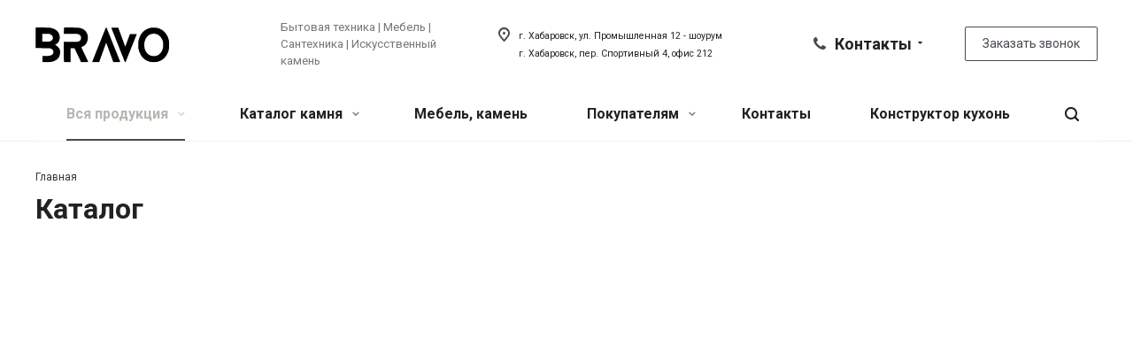

--- FILE ---
content_type: text/html; charset=UTF-8
request_url: https://bravo27.ru/product/tekhnika-dlya-kukhni/vytyazhki/vstraivaemaya-vytyazhka-kuppersberg-slimbox-60-x/
body_size: 40304
content:
<!DOCTYPE html>
<html xmlns="http://www.w3.org/1999/xhtml" xml:lang="ru" lang="ru" class="  ">

<head>

			<title>Купить бытовую технику для кухни в Хабаровске - BRAVO</title>
	<meta name="viewport" content="initial-scale=1.0, width=device-width" />
	<meta name="HandheldFriendly" content="true" />
	<meta name="yes" content="yes" />
	<meta name="apple-mobile-web-app-status-bar-style" content="black" />
	<meta name="SKYPE_TOOLBAR" content="SKYPE_TOOLBAR_PARSER_COMPATIBLE" />


	<meta http-equiv="Content-Type" content="text/html; charset=UTF-8" />
<meta name="description" content="Бытовая техника для кухни от компании BRAVO в Хабаровске! От среднего до премиального сегмента. Более 30 брендов." />
<link href="https://fonts.googleapis.com/css?family=Roboto:300italic,400italic,500italic,700italic,400,300,500,700subset=latin,cyrillic-ext"  rel="stylesheet" />
<link href="/local/templates/aspro-allcorp2/libs/owl-carusel/assets/owl.carousel.css?17189597514744"  rel="stylesheet" />
<link href="/local/templates/aspro-allcorp2/libs/owl-carusel/assets/owl.theme.default.css?17189597511380"  rel="stylesheet" />
<link href="/local/templates/aspro-allcorp2/components/bitrix/news/catalog/style.css?1718959750433"  rel="stylesheet" />
<link href="/local/templates/aspro-allcorp2/css/bootstrap.css?1718959750114216"  data-template-style="true"  rel="stylesheet" />
<link href="/local/templates/aspro-allcorp2/css/fonts/font-awesome/css/font-awesome.min.css?171895975031000"  data-template-style="true"  rel="stylesheet" />
<link href="/local/templates/aspro-allcorp2/vendor/flexslider/flexslider.css?17189597506839"  data-template-style="true"  rel="stylesheet" />
<link href="/local/templates/aspro-allcorp2/css/jquery.fancybox.css?17189597504108"  data-template-style="true"  rel="stylesheet" />
<link href="/local/templates/aspro-allcorp2/css/theme-elements.css?17189597504145"  data-template-style="true"  rel="stylesheet" />
<link href="/local/templates/aspro-allcorp2/css/theme-responsive.css?1718959750955"  data-template-style="true"  rel="stylesheet" />
<link href="/local/templates/aspro-allcorp2/css/jquery.mCustomScrollbar.min.css?171895975042839"  data-template-style="true"  rel="stylesheet" />
<link href="/local/templates/aspro-allcorp2/css/print.css?171895975012382"  data-template-style="true"  rel="stylesheet" />
<link href="/local/templates/aspro-allcorp2/css/animation/animate.min.css?171895975052789"  data-template-style="true"  rel="stylesheet" />
<link href="/local/templates/aspro-allcorp2/css/animation/animation_ext.css?17189597504934"  data-template-style="true"  rel="stylesheet" />
<link href="/local/templates/aspro-allcorp2/css/bootstrap-datetimepicker.min.css?171895975011276"  data-template-style="true"  rel="stylesheet" />
<link href="/bitrix/templates/.default/ajax/ajax.css?1718959483448"  data-template-style="true"  rel="stylesheet" />
<link href="/local/templates/aspro-allcorp2/css/width-1.css?17189597502005"  data-template-style="true"  rel="stylesheet" />
<link href="/local/templates/aspro-allcorp2/css/font-10.css?17189597502895"  data-template-style="true"  rel="stylesheet" />
<link href="/local/templates/aspro-allcorp2/css/page-title-1.css?1718959750493"  data-template-style="true"  rel="stylesheet" />
<link href="/local/templates/aspro-allcorp2/styles.css?171895975116415"  data-template-style="true"  rel="stylesheet" />
<link href="/local/templates/aspro-allcorp2/template_styles.css?1718959750378000"  data-template-style="true"  rel="stylesheet" />
<link href="/local/templates/aspro-allcorp2/css/responsive.css?1718959750123102"  data-template-style="true"  rel="stylesheet" />
<link href="/local/templates/aspro-allcorp2/themes/CUSTOM_s1/colors.css?173128371924132"  data-template-style="true"  rel="stylesheet" />
<link href="/local/templates/aspro-allcorp2/bg_color/light/bgcolors.css?171895975077"  data-template-style="true"  rel="stylesheet" />
<link href="/local/templates/aspro-allcorp2/css/custom.css?172724118815644"  data-template-style="true"  rel="stylesheet" />
<script>if(!window.BX)window.BX={};if(!window.BX.message)window.BX.message=function(mess){if(typeof mess==='object'){for(let i in mess) {BX.message[i]=mess[i];} return true;}};</script>
<script>(window.BX||top.BX).message({'pull_server_enabled':'Y','pull_config_timestamp':'1724736054','pull_guest_mode':'N','pull_guest_user_id':'0'});(window.BX||top.BX).message({'PULL_OLD_REVISION':'Для продолжения корректной работы с сайтом необходимо перезагрузить страницу.'});</script>
<script>(window.BX||top.BX).message({'JS_CORE_LOADING':'Загрузка...','JS_CORE_NO_DATA':'- Нет данных -','JS_CORE_WINDOW_CLOSE':'Закрыть','JS_CORE_WINDOW_EXPAND':'Развернуть','JS_CORE_WINDOW_NARROW':'Свернуть в окно','JS_CORE_WINDOW_SAVE':'Сохранить','JS_CORE_WINDOW_CANCEL':'Отменить','JS_CORE_WINDOW_CONTINUE':'Продолжить','JS_CORE_H':'ч','JS_CORE_M':'м','JS_CORE_S':'с','JSADM_AI_HIDE_EXTRA':'Скрыть лишние','JSADM_AI_ALL_NOTIF':'Показать все','JSADM_AUTH_REQ':'Требуется авторизация!','JS_CORE_WINDOW_AUTH':'Войти','JS_CORE_IMAGE_FULL':'Полный размер'});</script>

<script src="/bitrix/js/main/core/core.js?1718959486487238"></script>

<script>BX.setJSList(['/bitrix/js/main/core/core_ajax.js','/bitrix/js/main/core/core_promise.js','/bitrix/js/main/polyfill/promise/js/promise.js','/bitrix/js/main/loadext/loadext.js','/bitrix/js/main/loadext/extension.js','/bitrix/js/main/polyfill/promise/js/promise.js','/bitrix/js/main/polyfill/find/js/find.js','/bitrix/js/main/polyfill/includes/js/includes.js','/bitrix/js/main/polyfill/matches/js/matches.js','/bitrix/js/ui/polyfill/closest/js/closest.js','/bitrix/js/main/polyfill/fill/main.polyfill.fill.js','/bitrix/js/main/polyfill/find/js/find.js','/bitrix/js/main/polyfill/matches/js/matches.js','/bitrix/js/main/polyfill/core/dist/polyfill.bundle.js','/bitrix/js/main/core/core.js','/bitrix/js/main/polyfill/intersectionobserver/js/intersectionobserver.js','/bitrix/js/main/lazyload/dist/lazyload.bundle.js','/bitrix/js/main/polyfill/core/dist/polyfill.bundle.js','/bitrix/js/main/parambag/dist/parambag.bundle.js']);
</script>
<script>(window.BX||top.BX).message({'LANGUAGE_ID':'ru','FORMAT_DATE':'DD.MM.YYYY','FORMAT_DATETIME':'DD.MM.YYYY HH:MI:SS','COOKIE_PREFIX':'BITRIX_SM','SERVER_TZ_OFFSET':'0','UTF_MODE':'Y','SITE_ID':'s1','SITE_DIR':'/','USER_ID':'','SERVER_TIME':'1764483095','USER_TZ_OFFSET':'10800','USER_TZ_AUTO':'Y','bitrix_sessid':'1c79be157b9005f0b2a663244fefc554'});</script>


<script src="/bitrix/js/pull/protobuf/protobuf.js?1718959483274055"></script>
<script src="/bitrix/js/pull/protobuf/model.js?171895948370928"></script>
<script src="/bitrix/js/main/core/core_promise.js?17189594865220"></script>
<script src="/bitrix/js/rest/client/rest.client.js?171895948917414"></script>
<script src="/bitrix/js/pull/client/pull.client.js?171895948381012"></script>
<script src="/bitrix/js/main/jquery/jquery-2.2.4.min.js?171895948685578"></script>
<script src="/bitrix/js/main/ajax.js?171895948635509"></script>
<script data-skip-moving='true'>window['asproRecaptcha'] = {params: {'recaptchaColor':'','recaptchaLogoShow':'','recaptchaSize':'','recaptchaBadge':'','recaptchaLang':'ru'},key: '6LdtWcMcAAAAAFvu8h7byYChzi4fE8FdLcO0Affn',ver: '3'};</script>
<script data-skip-moving='true'>!function(c,t,n,p){function s(e){var a=t.getElementById(e);if(a&&!(a.className.indexOf("g-recaptcha")<0)&&c.grecaptcha)if("3"==c[p].ver)a.innerHTML='<textarea class="g-recaptcha-response" style="display:none;resize:0;" name="g-recaptcha-response"></textarea>',grecaptcha.ready(function(){grecaptcha.execute(c[p].key,{action:"maxscore"}).then(function(e){a.innerHTML='<textarea class="g-recaptcha-response" style="display:none;resize:0;" name="g-recaptcha-response">'+e+"</textarea>"})});else{if(a.children.length)return;var r=grecaptcha.render(e,{sitekey:c[p].key+"",theme:c[p].params.recaptchaColor+"",size:c[p].params.recaptchaSize+"",callback:"onCaptchaVerify"+c[p].params.recaptchaSize,badge:c[p].params.recaptchaBadge});$(a).attr("data-widgetid",r)}}c.onLoadRenderRecaptcha=function(){var e=[];for(var a in c[n].args)if(c[n].args.hasOwnProperty(a)){var r=c[n].args[a][0];-1==e.indexOf(r)&&(e.push(r),s(r))}c[n]=function(e){s(e)}},c[n]=c[n]||function(){var e,a,r;c[n].args=c[n].args||[],c[n].args.push(arguments),a="recaptchaApiLoader",(e=t).getElementById(a)||((r=e.createElement("script")).id=a,r.src="//www.google.com/recaptcha/api.js?hl="+c[p].params.recaptchaLang+"&onload=onLoadRenderRecaptcha&render="+("3"==c[p].ver?c[p].key:"explicit"),e.head.appendChild(r))}}(window,document,"renderRecaptchaById","asproRecaptcha");</script>
<script data-skip-moving='true'>!function(){function d(a){for(var e=a;e;)if("form"===(e=e.parentNode).nodeName.toLowerCase())return e;return null}function i(a){var e=[],t=null,n=!1;void 0!==a&&(n=null!==a),t=n?a.getElementsByTagName("input"):document.getElementsByName("captcha_word");for(var r=0;r<t.length;r++)"captcha_word"===t[r].name&&e.push(t[r]);return e}function l(a){for(var e=[],t=a.getElementsByTagName("img"),n=0;n<t.length;n++)!/\/bitrix\/tools\/captcha.php\?(captcha_code|captcha_sid)=[^>]*?/i.test(t[n].src)&&"captcha"!==t[n].id||e.push(t[n]);return e}function h(a){var e="recaptcha-dynamic-"+(new Date).getTime();if(null!==document.getElementById(e)){for(var t=null;t=Math.floor(65535*Math.random()),null!==document.getElementById(e+t););e+=t}var n=document.createElement("div");n.id=e,n.className="g-recaptcha",n.attributes["data-sitekey"]=window.asproRecaptcha.key,a.parentNode&&(a.parentNode.className+=" recaptcha_text",a.parentNode.replaceChild(n,a)),"3"==window.asproRecaptcha.ver&&(a.closest(".captcha-row").style.display="none"),renderRecaptchaById(e)}function a(){for(var a,e,t,n,r=function(){var a=i(null);if(0===a.length)return[];for(var e=[],t=0;t<a.length;t++){var n=d(a[t]);null!==n&&e.push(n)}return e}(),c=0;c<r.length;c++){var o=r[c],p=i(o);if(0!==p.length){var s=l(o);if(0!==s.length){for(a=0;a<p.length;a++)h(p[a]);for(a=0;a<s.length;a++)t=s[a],n="[data-uri]",t.attributes.src=n,t.style.display="none","src"in t&&(t.parentNode&&-1===t.parentNode.className.indexOf("recaptcha_tmp_img")&&(t.parentNode.className+=" recaptcha_tmp_img"),t.src=n);e=o,"function"==typeof $&&$(e).find(".captcha-row label > span").length&&$(e).find(".captcha-row label > span").html(BX.message("RECAPTCHA_TEXT")+' <span class="star">*</span>')}}}}document.addEventListener?document.addEventListener("DOMNodeInserted",function(){try{return(function(){if("undefined"!=typeof renderRecaptchaById)for(var a=document.getElementsByClassName("g-recaptcha"),e=0;e<a.length;e++){var t=a[e];if(0===t.innerHTML.length){var n=t.id;if("string"==typeof n&&0!==n.length){if("3"==window.asproRecaptcha.ver)t.closest(".captcha-row").style.display="none";else if("function"==typeof $){var r=$(t).closest(".captcha-row");r.length&&(r.addClass(window.asproRecaptcha.params.recaptchaSize+" logo_captcha_"+window.asproRecaptcha.params.recaptchaLogoShow+" "+window.asproRecaptcha.params.recaptchaBadge),r.find(".captcha_image").addClass("recaptcha_tmp_img"),r.find(".captcha_input").addClass("recaptcha_text"),"invisible"!==window.asproRecaptcha.params.recaptchaSize&&(r.find("input.recaptcha").length||$('<input type="text" class="recaptcha" value="" />').appendTo(r)))}renderRecaptchaById(n)}}}}(),window.renderRecaptchaById&&window.asproRecaptcha&&window.asproRecaptcha.key)?(a(),!0):(console.error("Bad captcha keys or module error"),!0)}catch(a){return console.error(a),!0}},!1):console.warn("Your browser does not support dynamic ReCaptcha replacement")}();</script>
<script>
					(function () {
						"use strict";

						var counter = function ()
						{
							var cookie = (function (name) {
								var parts = ("; " + document.cookie).split("; " + name + "=");
								if (parts.length == 2) {
									try {return JSON.parse(decodeURIComponent(parts.pop().split(";").shift()));}
									catch (e) {}
								}
							})("BITRIX_CONVERSION_CONTEXT_s1");

							if (cookie && cookie.EXPIRE >= BX.message("SERVER_TIME"))
								return;

							var request = new XMLHttpRequest();
							request.open("POST", "/bitrix/tools/conversion/ajax_counter.php", true);
							request.setRequestHeader("Content-type", "application/x-www-form-urlencoded");
							request.send(
								"SITE_ID="+encodeURIComponent("s1")+
								"&sessid="+encodeURIComponent(BX.bitrix_sessid())+
								"&HTTP_REFERER="+encodeURIComponent(document.referrer)
							);
						};

						if (window.frameRequestStart === true)
							BX.addCustomEvent("onFrameDataReceived", counter);
						else
							BX.ready(counter);
					})();
				</script>
<script>BX.message({'JS_REQUIRED':'Заполните это поле!','JS_FORMAT':'Неверный формат!','JS_FILE_EXT':'Недопустимое расширение файла!','JS_PASSWORD_COPY':'Пароли не совпадают!','JS_PASSWORD_LENGTH':'Минимум 6 символов!','JS_ERROR':'Неверно заполнено поле!','JS_FILE_SIZE':'Максимальный размер 5мб!','JS_FILE_BUTTON_NAME':'Выберите файл','JS_FILE_DEFAULT':'Файл не найден','JS_DATE':'Некорректная дата!','JS_DATETIME':'Некорректная дата/время!','JS_REQUIRED_LICENSES':'Согласитесь с условиями','S_CALLBACK':'Заказать звонок','S_QUESTION':'Задать вопрос','S_ASK_QUESTION':'Задать вопрос','ERROR_INCLUDE_MODULE_DIGITAL_TITLE':'Ошибка подключения модуля &laquo;Аспро: Digital-компания&raquo;','ERROR_INCLUDE_MODULE_DIGITAL_TEXT':'Ошибка подключения модуля &laquo;Аспро: Digital-компания&raquo;.<br />Пожалуйста установите модуль и повторите попытку','S_SERVICES':'Наши услуги','S_SERVICES_SHORT':'Услуги','S_TO_ALL_SERVICES':'Все услуги','S_CATALOG':'Каталог товаров','S_CATALOG_SHORT':'Каталог','S_TO_ALL_CATALOG':'Весь каталог','S_CATALOG_FAVORITES':'Наши товары','S_CATALOG_FAVORITES_SHORT':'Товары','S_NEWS':'Новости','S_TO_ALL_NEWS':'Все новости','S_COMPANY':'О компании','S_OTHER':'Прочее','S_CONTENT':'Контент','T_JS_ARTICLE':'Артикул: ','T_JS_NAME':'Наименование: ','T_JS_PRICE':'Цена: ','T_JS_QUANTITY':'Количество: ','T_JS_SUMM':'Сумма: ','FANCY_CLOSE':'Закрыть','FANCY_NEXT':'Вперед','FANCY_PREV':'Назад','CUSTOM_COLOR_CHOOSE':'Выбрать','CUSTOM_COLOR_CANCEL':'Отмена','S_MOBILE_MENU':'Меню','DIGITAL_T_MENU_BACK':'Назад','DIGITAL_T_MENU_CALLBACK':'Обратная связь','DIGITAL_T_MENU_CONTACTS_TITLE':'Будьте на связи','TITLE_BASKET':'В корзине товаров на #SUMM#','BASKET_SUMM':'#SUMM#','EMPTY_BASKET':'Корзина пуста','TITLE_BASKET_EMPTY':'Корзина пуста','BASKET':'Корзина','SEARCH_TITLE':'Поиск','SOCIAL_TITLE':'Оставайтесь на связи','LOGIN':'Войти','MY_CABINET':'Мой кабинет','SUBSCRIBE_TITLE':'Будьте всегда в курсе','HEADER_SCHEDULE':'Время работы','SEO_TEXT':'SEO описание','COMPANY_IMG':'Картинка компании','COMPANY_TEXT':'Описание компании','JS_RECAPTCHA_ERROR':'Пройдите проверку','JS_PROCESSING_ERROR':'Согласитесь с условиями!','CONFIG_SAVE_SUCCESS':'Настройки сохранены','CONFIG_SAVE_FAIL':'Ошибка сохранения настроек','RELOAD_PAGE':'Обновить страницу','REFRESH':'Поменять картинку','RECAPTCHA_TEXT':'Подтвердите, что вы не робот','DATE_TIME_DAYS_1':'Пн','DATE_TIME_DAYS_2':'Вт','DATE_TIME_DAYS_3':'Ср','DATE_TIME_DAYS_4':'Чт','DATE_TIME_DAYS_5':'Пт','DATE_TIME_DAYS_6':'Сб','DATE_TIME_DAYS_7':'Вс','DATE_TIME_DAYS_FULL_1':'Понедельник','DATE_TIME_DAYS_FULL_2':'Вторник','DATE_TIME_DAYS_FULL_3':'Среда','DATE_TIME_DAYS_FULL_4':'Четверг','DATE_TIME_DAYS_FULL_5':'Пятница','DATE_TIME_DAYS_FULL_6':'Суббота','DATE_TIME_DAYS_FULL_7':'Воскресенье','DATE_TIME_DAYS_SHORT_1':'Пнд','DATE_TIME_DAYS_SHORT_2':'Втр','DATE_TIME_DAYS_SHORT_3':'Срд','DATE_TIME_DAYS_SHORT_4':'Чтв','DATE_TIME_DAYS_SHORT_5':'Птн','DATE_TIME_DAYS_SHORT_6':'Суб','DATE_TIME_DAYS_SHORT_7':'Вск','DATE_TIME_MOUNTH_1':'Январь','DATE_TIME_MOUNTH_2':'Февраль','DATE_TIME_MOUNTH_3':'Март','DATE_TIME_MOUNTH_4':'Апрель','DATE_TIME_MOUNTH_5':'Май','DATE_TIME_MOUNTH_6':'Июнь','DATE_TIME_MOUNTH_7':'Июль','DATE_TIME_MOUNTH_8':'Август','DATE_TIME_MOUNTH_9':'Сентябрь','DATE_TIME_MOUNTH_10':'Октябрь','DATE_TIME_MOUNTH_11':'Ноябрь','DATE_TIME_MOUNTH_12':'Декабрь','DATE_TIME_MOUNTH_SHORT_1':'Янв','DATE_TIME_MOUNTH_SHORT_2':'Фев','DATE_TIME_MOUNTH_SHORT_3':'Мар','DATE_TIME_MOUNTH_SHORT_4':'Апр','DATE_TIME_MOUNTH_SHORT_5':'Май','DATE_TIME_MOUNTH_SHORT_6':'Июн','DATE_TIME_MOUNTH_SHORT_7':'Июл','DATE_TIME_MOUNTH_SHORT_8':'Авг','DATE_TIME_MOUNTH_SHORT_9':'Сен','DATE_TIME_MOUNTH_SHORT_10':'Окт','DATE_TIME_MOUNTH_SHORT_11':'Ноя','DATE_TIME_MOUNTH_SHORT_12':'Дек','DATE_TIME_TODAY':'Сегодня'})</script>
<script>window.lazySizesConfig = window.lazySizesConfig || {};lazySizesConfig.loadMode = 2;lazySizesConfig.expand = 100;lazySizesConfig.expFactor = 1;lazySizesConfig.hFac = 0.1;</script>
<link rel="shortcut icon" href="/favicon.ico" type="image/x-icon" />
<link rel="apple-touch-icon" sizes="180x180" href="/upload/CAllcorp2/83a/1su7vmz7why7tcs4cad26eruihqg0e1d.ico" />



<script src="/local/templates/aspro-allcorp2/js/jquery.actual.min.js?17189597501239"></script>
<script src="/local/templates/aspro-allcorp2/js/jquery.fancybox.js?171895975048706"></script>
<script src="/local/templates/aspro-allcorp2/vendor/jquery.easing.js?17189597508097"></script>
<script src="/local/templates/aspro-allcorp2/vendor/jquery.appear.js?17189597503188"></script>
<script src="/local/templates/aspro-allcorp2/vendor/jquery.cookie.js?17189597502247"></script>
<script src="/local/templates/aspro-allcorp2/vendor/bootstrap.js?171895975027908"></script>
<script src="/local/templates/aspro-allcorp2/vendor/flexslider/jquery.flexslider.js?171895975055194"></script>
<script src="/local/templates/aspro-allcorp2/vendor/jquery.validate.min.js?171895975022254"></script>
<script src="/local/templates/aspro-allcorp2/js/jquery.uniform.min.js?17189597508308"></script>
<script src="/local/templates/aspro-allcorp2/js/jquery-ui.min.js?171895975032162"></script>
<script src="/local/templates/aspro-allcorp2/js/jqModal.js?171895975011022"></script>
<script src="/local/templates/aspro-allcorp2/js/detectmobilebrowser.js?17189597502203"></script>
<script src="/local/templates/aspro-allcorp2/js/matchMedia.js?17189597501700"></script>
<script src="/local/templates/aspro-allcorp2/vendor/lazysizes.min.js?17189597507057"></script>
<script src="/local/templates/aspro-allcorp2/vendor/ls.unveilhooks.min.js?17189597501466"></script>
<script src="/local/templates/aspro-allcorp2/js/jquery.alphanumeric.js?17189597501901"></script>
<script src="/local/templates/aspro-allcorp2/js/jquery.autocomplete.js?171895975032714"></script>
<script src="/local/templates/aspro-allcorp2/js/jquery.mousewheel.min.js?17189597502609"></script>
<script src="/local/templates/aspro-allcorp2/js/jquery.mCustomScrollbar.js?171895975092949"></script>
<script src="/local/templates/aspro-allcorp2/js/jquery.mobile.custom.touch.min.js?17189597507784"></script>
<script src="/local/templates/aspro-allcorp2/js/bootstrap-datetimepicker.min.js?171895975039221"></script>
<script src="/local/templates/aspro-allcorp2/js/bootstrap-datetimepicker.ru.js?17189597502055"></script>
<script src="/local/templates/aspro-allcorp2/js/general.js?1718959750174150"></script>
<script src="/local/templates/aspro-allcorp2/js/scrollTabs.js?171895975013163"></script>
<script src="/local/templates/aspro-allcorp2/js/custom.js?1718959750566"></script>
<script src="/local/templates/aspro-allcorp2/js/jquery.inputmask.bundle.min.js?171895975070933"></script>
<script src="/local/templates/aspro-allcorp2/libs/owl-carusel/owl.carousel.js?171895975189992"></script>
<script src="/local/templates/aspro-allcorp2/js/sly.js?171895975061252"></script>
<script src="/local/templates/aspro-allcorp2/vendor/jquery.bxslider.js?171895975066080"></script>
<script>var _ba = _ba || []; _ba.push(["aid", "cc95122b23cf7ef3374c05b516fbe7b0"]); _ba.push(["host", "bravo27.ru"]); (function() {var ba = document.createElement("script"); ba.type = "text/javascript"; ba.async = true;ba.src = (document.location.protocol == "https:" ? "https://" : "http://") + "bitrix.info/ba.js";var s = document.getElementsByTagName("script")[0];s.parentNode.insertBefore(ba, s);})();</script>



			<meta name="google-site-verification" content="VVCybYSI5IKnN-15T5qKbWcqom3633O4UBBxWIt9dlg" />
	<meta name="yandex-verification" content="3e1a76dc7774f4ce" />
	<!-- Yandex.Metrika counter -->
	<script>
		(function(m, e, t, r, i, k, a) {
			m[i] = m[i] || function() {
				(m[i].a = m[i].a || []).push(arguments)
			};
			m[i].l = 1 * new Date();
			k = e.createElement(t), a = e.getElementsByTagName(t)[0], k.async = 1, k.src = r, a.parentNode.insertBefore(k, a)
		})
		(window, document, "script", "https://mc.yandex.ru/metrika/tag.js", "ym");

		ym(87806718, "init", {
			clickmap: true,
			trackLinks: true,
			accurateTrackBounce: true,
			webvisor: true
		});
	</script>
	<noscript>
		<div><img lazyload class="lazyload" src="[data-uri]" data-src="https://mc.yandex.ru/watch/87806718" style="position:absolute; left:-9999px;" alt="" /></div>
	</noscript>
	<!-- /Yandex.Metrika counter -->

	<link href="/local/templates/aspro-allcorp2/js/slick/slick.css" rel="stylesheet" />
	<link href="/local/templates/aspro-allcorp2/js/slick/slick-theme.css" rel="stylesheet" />
	<script src="/local/templates/aspro-allcorp2/js/slick/slick.js"></script>

	<script src="/local/templates/aspro-allcorp2/js/helpers/jquery.fancybox-media.js"></script>

	<script src="//st.yagla.ru/js/y.c.js?h=31a6167786aa67e179d4436811927533"></script>

</head>


<body class="  header_nopacitytmp header_fill_none side_left all_title_1 mfixed_Y mfixed_view_always fill_bg_n mheader-v1 footer-v2 header-v1 title-v1 with_phones">
	<div id="panel"></div>
			


			<script>
		var arBasketItems = {};
		var arAllcorp2Options = ({
			'SITE_DIR' : '/',
			'SITE_ID' : 's1',
			'SITE_TEMPLATE_PATH' : '/local/templates/aspro-allcorp2',
			'SITE_ADDRESS' : "'bravo27.ru\n,bravo27.beget.tech,bravo27.ru'",
			'THEME' : ({
				'THEME_SWITCHER' : 'N',
				'BASE_COLOR' : 'CUSTOM',
				'BASE_COLOR_CUSTOM' : '474a51',
				'LOGO_IMAGE' : '/upload/CAllcorp2/727/rxj8xyirrtrlnwdmeyuwufwhc2jplfjs.svg',
				'LOGO_IMAGE_LIGHT' : '/upload/CAllcorp2/6a9/fylqs340nb32kemldico63m9dt4evto2.svg',
				'TOP_MENU' : 'N',
				'TOP_MENU_FIXED' : 'Y',
				'COLORED_LOGO' : 'N',
				'SIDE_MENU' : 'LEFT',
				'SCROLLTOTOP_TYPE' : 'RECT_COLOR',
				'SCROLLTOTOP_POSITION' : 'PADDING',
				'SCROLLTOTOP_POSITION_RIGHT' : '',
				'SCROLLTOTOP_POSITION_BOTTOM' : '',
				'CAPTCHA_FORM_TYPE' : 'N',
				'PHONE_MASK' : '+7 (999) 999-99-99',
				'VALIDATE_PHONE_MASK' : '^[+][0-9] [(][0-9]{3}[)] [0-9]{3}[-][0-9]{2}[-][0-9]{2}$',
				'DATE_MASK' : 'dd.mm.yyyy',
				'DATE_PLACEHOLDER' : 'дд.мм.гггг',
				'VALIDATE_DATE_MASK' : '^[0-9]{1,2}\.[0-9]{1,2}\.[0-9]{4}$',
				'DATETIME_MASK' : 'dd.mm.yyyy h:s',
				'DATETIME_PLACEHOLDER' : 'дд.мм.гггг чч:мм',
				'VALIDATE_DATETIME_MASK' : '^[0-9]{1,2}\.[0-9]{1,2}\.[0-9]{4} [0-9]{1,2}\:[0-9]{1,2}$',
				'VALIDATE_FILE_EXT' : 'png|jpg|jpeg|gif|doc|docx|xls|xlsx|txt|pdf|odt|rtf',
				'SOCIAL_VK' : 'https://m.vk.com/bravodom?from=groups%253Fact%253Dlist',
				'SOCIAL_FACEBOOK' : '',
				'SOCIAL_TWITTER' : '',
				'SOCIAL_YOUTUBE' : 'https://www.youtube.com/channel/UCdAt2gL89zegbnZTJCtnaVg1',
				'SOCIAL_ODNOKLASSNIKI' : '',
				'SOCIAL_GOOGLEPLUS' : '',
				'BANNER_WIDTH' : '',
				'TEASERS_INDEX' : 'N',
				'CATALOG_INDEX' : 'N',
				'PORTFOLIO_INDEX' : 'Y',
				'INSTAGRAMM_INDEX' : 'N',
				'BIGBANNER_ANIMATIONTYPE' : 'SLIDE_HORIZONTAL',
				'BIGBANNER_SLIDESSHOWSPEED' : '5000',
				'BIGBANNER_ANIMATIONSPEED' : '600',
				'PARTNERSBANNER_SLIDESSHOWSPEED' : '5000',
				'PARTNERSBANNER_ANIMATIONSPEED' : '600',
				'ORDER_VIEW' : 'Y',
				'ORDER_BASKET_VIEW' : 'FLY',
				'URL_BASKET_SECTION' : '/cart/',
				'URL_ORDER_SECTION' : '/cart/order/',
				'PAGE_WIDTH' : '1',
				'PAGE_CONTACTS' : '3',
				'CATALOG_BLOCK_TYPE' : 'catalog_table',
				'HEADER_TYPE' : '1',
				'HEADER_TOP_LINE' : '',
				'HEADER_FIXED' : '2',
				'HEADER_MOBILE' : '1',
				'HEADER_MOBILE_MENU' : '2',
				'HEADER_MOBILE_MENU_SHOW_TYPE' : '',
				'TYPE_SEARCH' : 'fixed',
				'PAGE_TITLE' : '1',
				'INDEX_TYPE' : 'index1',
				'FOOTER_TYPE' : '2',
				'REGIONALITY_SEARCH_ROW' : 'N',
				'FOOTER_TYPE' : '2',
				'PRINT_BUTTON' : 'N',
				'SHOW_SMARTFILTER' : 'Y',
				'LICENCE_CHECKED' : 'Y',
				'FILTER_VIEW' : 'VERTICAL',
				'YA_GOLAS' : 'N',
				'YA_COUNTER_ID' : '',
				'USE_FORMS_GOALS' : 'COMMON',
				'USE_SALE_GOALS' : 'Y',
				'USE_DEBUG_GOALS' : 'N',
				'DEFAULT_MAP_MARKET' : 'N',
				'IS_BASKET_PAGE' : '',
				'IS_ORDER_PAGE' : '',
				'COMPACT_FOOTER_MOBILE' : 'Y',
			}),
			"PRESETS": [{'ID':'968','TITLE':'Тип 1','DESCRIPTION':'','IMG':'/bitrix/images/aspro.allcorp2/themes/preset968_1573817463.png','OPTIONS':{'THEME_SWITCHER':'Y','BASE_COLOR':'10','BASE_COLOR_CUSTOM':'0088cc','SHOW_BG_BLOCK':'N','COLORED_LOGO':'Y','PAGE_WIDTH':'3','FONT_STYLE':'10','MENU_COLOR':'NONE','LEFT_BLOCK':'1','SIDE_MENU':'LEFT','H1_STYLE':'2','TYPE_SEARCH':'fixed','PAGE_TITLE':'5','HOVER_TYPE_IMG':'blink','SHOW_LICENCE':'Y','MAX_DEPTH_MENU':'3','HIDE_SITE_NAME_TITLE':'Y','SHOW_CALLBACK':'Y','PRINT_BUTTON':'N','USE_GOOGLE_RECAPTCHA':'Y','GOOGLE_RECAPTCHA_SHOW_LOGO':'Y','HIDDEN_CAPTCHA':'Y','INSTAGRAMM_WIDE_BLOCK':'N','BIGBANNER_HIDEONNARROW':'N','INDEX_TYPE':{'VALUE':'index1','SUB_PARAMS':{'BIG_BANNER_INDEX':'Y','FLOAT_BANNERS_INDEX':{'VALUE':'Y','TEMPLATE':'front-banners-float'},'CATALOG_SECTIONS_INDEX':'Y','TEASERS_INDEX':'Y','NEWS_INDEX':'Y','BLOG_INDEX':'Y','PORTFOLIO_INDEX':{'VALUE':'N','TEMPLATE':'front-projects_1'},'CATALOG_INDEX':'Y','REVIEWS_INDEX':'Y','INSTAGRAMM_INDEX':'Y','COMPANY_INDEX':'Y','PARTNERS_INDEX':'Y','MAP_INDEX':'N'},'ORDER':'BIG_BANNER_INDEX,FLOAT_BANNERS_INDEX,CATALOG_SECTIONS_INDEX,CATALOG_INDEX,TEASERS_INDEX,NEWS_INDEX,BLOG_INDEX,PORTFOLIO_INDEX,REVIEWS_INDEX,INSTAGRAMM_INDEX,COMPANY_INDEX,PARTNERS_INDEX,MAP_INDEX'},'FRONT_PAGE_BRANDS':'brands_slider','FRONT_PAGE_SECTIONS':'front_sections_only','TOP_MENU_FIXED':'Y','HEADER_TYPE':'1','USE_REGIONALITY':'Y','FILTER_VIEW':'COMPACT','SEARCH_VIEW_TYPE':'with_filter','USE_FAST_VIEW_PAGE_DETAIL':'fast_view_1','SHOW_TOTAL_SUMM':'Y','CHANGE_TITLE_ITEM':'N','VIEW_TYPE_HIGHLOAD_PROP':'N','SHOW_HEADER_GOODS':'Y','SEARCH_HIDE_NOT_AVAILABLE':'N','LEFT_BLOCK_CATALOG_ICONS':'N','SHOW_CATALOG_SECTIONS_ICONS':'Y','LEFT_BLOCK_CATALOG_DETAIL':'Y','CATALOG_COMPARE':'Y','CATALOG_PAGE_DETAIL':'element_1','SHOW_BREADCRUMBS_CATALOG_SUBSECTIONS':'Y','SHOW_BREADCRUMBS_CATALOG_CHAIN':'H1','TYPE_SKU':'TYPE_1','DETAIL_PICTURE_MODE':'POPUP','MENU_POSITION':'LINE','MENU_TYPE_VIEW':'HOVER','VIEWED_TYPE':'LOCAL','VIEWED_TEMPLATE':'HORIZONTAL','USE_WORD_EXPRESSION':'Y','ORDER_BASKET_VIEW':'FLY','ORDER_BASKET_COLOR':'DARK','SHOW_BASKET_ONADDTOCART':'Y','SHOW_BASKET_PRINT':'Y','SHOW_BASKET_ON_PAGES':'N','USE_PRODUCT_QUANTITY_LIST':'Y','USE_PRODUCT_QUANTITY_DETAIL':'Y','ONE_CLICK_BUY_CAPTCHA':'N','SHOW_ONECLICKBUY_ON_BASKET_PAGE':'Y','ONECLICKBUY_SHOW_DELIVERY_NOTE':'N','PAGE_CONTACTS':'3','CONTACTS_USE_FEEDBACK':'Y','CONTACTS_USE_MAP':'Y','BLOG_PAGE':'list_elements_2','PROJECTS_PAGE':'list_elements_2','NEWS_PAGE':'list_elements_2','STAFF_PAGE':'list_elements_1','PARTNERS_PAGE':'list_elements_1','PARTNERS_PAGE_DETAIL':'element_4','VACANCY_PAGE':'list_elements_1','LICENSES_PAGE':'list_elements_1','FOOTER_TYPE':'1','ADV_TOP_HEADER':'N','ADV_TOP_UNDERHEADER':'N','ADV_SIDE':'Y','ADV_CONTENT_TOP':'N','ADV_CONTENT_BOTTOM':'N','ADV_FOOTER':'N','HEADER_MOBILE_FIXED':'Y','HEADER_MOBILE':'1','HEADER_MOBILE_MENU':'2','HEADER_MOBILE_MENU_OPEN':'1','PERSONAL_ONEFIO':'Y','LOGIN_EQUAL_EMAIL':'N','YA_GOALS':'N','YANDEX_ECOMERCE':'N','GOOGLE_ECOMERCE':'N','CALLBACK_BUTTON':'Y','RIGHT_FORM_BLOCK':'Y','USE_BITRIX_FORM':'Y','USE_LAZY_LOAD':'Y','VIEW_TYPE_LEFT_BLOCK':'with_tizers','COUNT_ITEMS_IN_LINE_MENU':'4','ORDER_VIEW':'Y','SHOW_SMARTFILTER':'Y','SHOW_LEFT_BLOCK':'Y','SECTIONS_TYPE_VIEW_CATALOG':'sections_2','SECTION_TYPE_VIEW_CATALOG':'section_2','ELEMENTS_TABLE_TYPE_VIEW':'catalog_table_2','SECTIONS_TYPE_VIEW':'sections_1','SECTION_TYPE_VIEW':'section_2','ELEMENTS_PAGE':'list_elements_1','ELEMENT_PAGE_DETAIL':'element_1','ELEMENTS_PROJECT_PAGE':'list_elements_2','SHOW_PROJECTS_MAP':'Y','SHOW_PROJECTS_MAP_DETAIL':'Y','COMPACT_MOBILE_MENU':'Y','FIXED_MOBILE_MENU':'Y','BIGBANNER_MOBILE':'3','CATALOG_SECTIONS_COMPACT_VIEW_MOBILE':'N','COMPACT_FOOTER_MOBILE':'Y','CABINET':'Y','YA_GOLAS':'N','CATALOG_SECTIONS_COMPACT_VIEW_MOBILE_MAINPAGE':'N','CATALOG_SECTIONS_COMPACT_VIEW_MOBILE_PRODUCT':'N'}},{'ID':'983','TITLE':'Тип 2','DESCRIPTION':'','IMG':'/bitrix/images/aspro.allcorp2/themes/preset983_1573819403.png','OPTIONS':{'BASE_COLOR':'4','BASE_COLOR_CUSTOM':'de002b','SHOW_BG_BLOCK':'N','FONT_STYLE':'10','PAGE_WIDTH':'3','H1_STYLE':'2','PAGE_TITLE':'1','HOVER_TYPE_IMG':'blink','SHOW_LICENCE':'Y','PRINT_BUTTON':'N','CALLBACK_BUTTON':'Y','RIGHT_FORM_BLOCK':'Y','USE_BITRIX_FORM':'Y','USE_LAZY_LOAD':'Y','INDEX_TYPE':{'VALUE':'index2','SUB_PARAMS':{'BIG_BANNER_INDEX':'Y','PORTFOLIO_INDEX':{'VALUE':'Y','TEMPLATE':'front-projects_2'},'CATALOG_SECTIONS_INDEX':'N','TEASERS_INDEX':'Y','NEWS_INDEX':'N','BLOG_INDEX':'N','CATALOG_INDEX':'Y','FLOAT_BANNERS_INDEX':{'VALUE':'N','TEMPLATE':'front-services_3'},'REVIEWS_INDEX':'Y','INSTAGRAMM_INDEX':'Y','COMPANY_INDEX':'N','PARTNERS_INDEX':'N','MAP_INDEX':'N'},'ORDER':'BIG_BANNER_INDEX,PORTFOLIO_INDEX,CATALOG_SECTIONS_INDEX,NEWS_INDEX,BLOG_INDEX,CATALOG_INDEX,TEASERS_INDEX,FLOAT_BANNERS_INDEX,REVIEWS_INDEX,INSTAGRAMM_INDEX,COMPANY_INDEX,PARTNERS_INDEX,MAP_INDEX'},'TOP_MENU_FIXED':'Y','MENU_COLOR':'LIGHT','HEADER_TYPE':'2','SIDE_MENU':'LEFT','VIEW_TYPE_LEFT_BLOCK':'with_tizers','SHOW_CATALOG_SECTIONS_ICONS':'Y','COUNT_ITEMS_IN_LINE_MENU':'4','USE_REGIONALITY':'Y','ORDER_VIEW':'Y','SHOW_SMARTFILTER':'Y','SHOW_LEFT_BLOCK':'Y','SECTIONS_TYPE_VIEW_CATALOG':'sections_2','SECTION_TYPE_VIEW_CATALOG':'section_2','ELEMENTS_TABLE_TYPE_VIEW':'catalog_table_2','CATALOG_PAGE_DETAIL':'element_1','SECTIONS_TYPE_VIEW':'sections_1','SECTION_TYPE_VIEW':'section_2','ELEMENTS_PAGE':'list_elements_1','ELEMENT_PAGE_DETAIL':'element_1','ELEMENTS_PROJECT_PAGE':'list_elements_2','SHOW_PROJECTS_MAP':'Y','SHOW_PROJECTS_MAP_DETAIL':'Y','PAGE_CONTACTS':'3','BLOG_PAGE':'list_elements_2','NEWS_PAGE':'list_elements_2','STAFF_PAGE':'list_elements_1','PARTNERS_PAGE':'list_elements_1','VACANCY_PAGE':'list_elements_1','LICENSES_PAGE':'list_elements_1','FOOTER_TYPE':'3','ADV_TOP_HEADER':'N','ADV_TOP_UNDERHEADER':'N','ADV_SIDE':'Y','ADV_CONTENT_TOP':'N','ADV_CONTENT_BOTTOM':'N','ADV_FOOTER':'N','HEADER_MOBILE_FIXED':'Y','HEADER_MOBILE':'1','HEADER_MOBILE_MENU':'2','COMPACT_MOBILE_MENU':'Y','HEADER_MOBILE_MENU_OPEN':'1','BIGBANNER_MOBILE':'3','CATALOG_SECTIONS_COMPACT_VIEW_MOBILE_MAINPAGE':'N','CATALOG_SECTIONS_COMPACT_VIEW_MOBILE_PRODUCT':'N','COMPACT_FOOTER_MOBILE':'Y','CABINET':'Y','LOGIN_EQUAL_EMAIL':'N','YA_GOLAS':'N'}},{'ID':'521','TITLE':'Тип 3','DESCRIPTION':'','IMG':'/bitrix/images/aspro.allcorp2/themes/preset521_1573819598.png','OPTIONS':{'BASE_COLOR':'13','BASE_COLOR_CUSTOM':'0fa8ae','SHOW_BG_BLOCK':'N','FONT_STYLE':'4','PAGE_WIDTH':'3','H1_STYLE':'2','PAGE_TITLE':'1','HOVER_TYPE_IMG':'blink','SHOW_LICENCE':'Y','PRINT_BUTTON':'N','CALLBACK_BUTTON':'Y','RIGHT_FORM_BLOCK':'Y','USE_BITRIX_FORM':'Y','USE_LAZY_LOAD':'Y','INDEX_TYPE':{'VALUE':'index3','SUB_PARAMS':{'BIG_BANNER_INDEX':'Y','TEASERS_INDEX':'Y','FLOAT_BANNERS_INDEX':{'VALUE':'Y','TEMPLATE':'front-services_2'},'COMPANY_INDEX':'N','CATALOG_INDEX':'Y','PORTFOLIO_INDEX':{'VALUE':'Y','TEMPLATE':'front-projects_2'},'MAP_INDEX':'Y'},'ORDER':'BIG_BANNER_INDEX,PORTFOLIO_INDEX,CATALOG_SECTIONS_INDEX,NEWS_INDEX,BLOG_INDEX,CATALOG_INDEX,TEASERS_INDEX,FLOAT_BANNERS_INDEX,REVIEWS_INDEX,INSTAGRAMM_INDEX,COMPANY_INDEX,PARTNERS_INDEX,MAP_INDEX'},'TOP_MENU_FIXED':'Y','MENU_COLOR':'NONE','HEADER_TYPE':'1','SIDE_MENU':'LEFT','VIEW_TYPE_LEFT_BLOCK':'with_tizers','SHOW_CATALOG_SECTIONS_ICONS':'Y','COUNT_ITEMS_IN_LINE_MENU':'4','USE_REGIONALITY':'Y','ORDER_VIEW':'Y','SHOW_SMARTFILTER':'Y','SHOW_LEFT_BLOCK':'Y','SECTIONS_TYPE_VIEW_CATALOG':'sections_2','SECTION_TYPE_VIEW_CATALOG':'section_2','ELEMENTS_TABLE_TYPE_VIEW':'catalog_table_2','CATALOG_PAGE_DETAIL':'element_1','SECTIONS_TYPE_VIEW':'sections_1','SECTION_TYPE_VIEW':'section_2','ELEMENTS_PAGE':'list_elements_1','ELEMENT_PAGE_DETAIL':'element_1','ELEMENTS_PROJECT_PAGE':'list_elements_2','SHOW_PROJECTS_MAP':'Y','SHOW_PROJECTS_MAP_DETAIL':'Y','PAGE_CONTACTS':'3','BLOG_PAGE':'list_elements_2','NEWS_PAGE':'list_elements_2','STAFF_PAGE':'list_elements_1','PARTNERS_PAGE':'list_elements_1','VACANCY_PAGE':'list_elements_1','LICENSES_PAGE':'list_elements_1','FOOTER_TYPE':'5','ADV_TOP_HEADER':'N','ADV_TOP_UNDERHEADER':'N','ADV_SIDE':'Y','ADV_CONTENT_TOP':'N','ADV_CONTENT_BOTTOM':'N','ADV_FOOTER':'N','HEADER_MOBILE_FIXED':'Y','HEADER_MOBILE':'1','HEADER_MOBILE_MENU':'2','COMPACT_MOBILE_MENU':'Y','HEADER_MOBILE_MENU_OPEN':'1','BIGBANNER_MOBILE':'3','CATALOG_SECTIONS_COMPACT_VIEW_MOBILE_MAINPAGE':'N','CATALOG_SECTIONS_COMPACT_VIEW_MOBILE_PRODUCT':'N','COMPACT_FOOTER_MOBILE':'Y','CABINET':'Y','LOGIN_EQUAL_EMAIL':'N','YA_GOLAS':'N'}},{'ID':'223','TITLE':'Тип 4','DESCRIPTION':'','IMG':'/bitrix/images/aspro.allcorp2/themes/preset223_1573885220.png','OPTIONS':{'BASE_COLOR':'3','BASE_COLOR_CUSTOM':'e65100','SHOW_BG_BLOCK':'N','FONT_STYLE':'10','PAGE_WIDTH':'3','H1_STYLE':'2','PAGE_TITLE':'1','HOVER_TYPE_IMG':'blink','SHOW_LICENCE':'Y','PRINT_BUTTON':'N','CALLBACK_BUTTON':'Y','RIGHT_FORM_BLOCK':'Y','USE_BITRIX_FORM':'Y','USE_LAZY_LOAD':'Y','INDEX_TYPE':{'VALUE':'index4','SUB_PARAMS':{'BIG_BANNER_INDEX':'Y','TEASERS_INDEX':'Y','PORTFOLIO_INDEX':{'VALUE':'Y','TEMPLATE':'front-projects_1'},'CATALOG_SECTIONS_INDEX':'N','FLOAT_BANNERS_INDEX':{'VALUE':'Y','TEMPLATE':'front-services_1'},'CATALOG_INDEX':'Y','PARTNERS_INDEX':'Y','INSTAGRAMM_INDEX':'Y','NEWS_INDEX':'Y','REVIEWS_INDEX':'Y','BLOG_INDEX':'N','COMPANY_INDEX':'Y','MAP_INDEX':'Y'},'ORDER':'BIG_BANNER_INDEX,PORTFOLIO_INDEX,CATALOG_SECTIONS_INDEX,NEWS_INDEX,BLOG_INDEX,CATALOG_INDEX,TEASERS_INDEX,FLOAT_BANNERS_INDEX,REVIEWS_INDEX,INSTAGRAMM_INDEX,COMPANY_INDEX,PARTNERS_INDEX,MAP_INDEX'},'TOP_MENU_FIXED':'Y','MENU_COLOR':'COLORED','HEADER_TYPE':'3','SIDE_MENU':'LEFT','VIEW_TYPE_LEFT_BLOCK':'with_tizers','SHOW_CATALOG_SECTIONS_ICONS':'Y','COUNT_ITEMS_IN_LINE_MENU':'4','USE_REGIONALITY':'Y','ORDER_VIEW':'Y','SHOW_SMARTFILTER':'Y','SHOW_LEFT_BLOCK':'Y','SECTIONS_TYPE_VIEW_CATALOG':'sections_2','SECTION_TYPE_VIEW_CATALOG':'section_2','ELEMENTS_TABLE_TYPE_VIEW':'catalog_table_2','CATALOG_PAGE_DETAIL':'element_1','SECTIONS_TYPE_VIEW':'sections_1','SECTION_TYPE_VIEW':'section_2','ELEMENTS_PAGE':'list_elements_1','ELEMENT_PAGE_DETAIL':'element_1','ELEMENTS_PROJECT_PAGE':'list_elements_2','SHOW_PROJECTS_MAP':'Y','SHOW_PROJECTS_MAP_DETAIL':'Y','PAGE_CONTACTS':'3','BLOG_PAGE':'list_elements_2','NEWS_PAGE':'list_elements_2','STAFF_PAGE':'list_elements_1','PARTNERS_PAGE':'list_elements_1','VACANCY_PAGE':'list_elements_1','LICENSES_PAGE':'list_elements_1','FOOTER_TYPE':'4','ADV_TOP_HEADER':'N','ADV_TOP_UNDERHEADER':'N','ADV_SIDE':'Y','ADV_CONTENT_TOP':'N','ADV_CONTENT_BOTTOM':'N','ADV_FOOTER':'N','HEADER_MOBILE_FIXED':'Y','HEADER_MOBILE':'1','HEADER_MOBILE_MENU':'2','COMPACT_MOBILE_MENU':'Y','HEADER_MOBILE_MENU_OPEN':'1','BIGBANNER_MOBILE':'3','CATALOG_SECTIONS_COMPACT_VIEW_MOBILE_MAINPAGE':'N','CATALOG_SECTIONS_COMPACT_VIEW_MOBILE_PRODUCT':'N','COMPACT_FOOTER_MOBILE':'Y','CABINET':'Y','LOGIN_EQUAL_EMAIL':'N','YA_GOLAS':'N'}}],
		});
		if(arAllcorp2Options.SITE_ADDRESS)
			arAllcorp2Options.SITE_ADDRESS = arAllcorp2Options.SITE_ADDRESS.replace(/'/g, "");
		</script>
		<!--'start_frame_cache_options-block'-->			<script>
				var arBasketItems = [];
			</script>
		<!--'end_frame_cache_options-block'-->		



	



		<div class="visible-lg visible-md title-v1">
		<header class="header_1 long ">
	<div class="logo_and_menu-row">
		<div class="logo-row top-fill">
			<div class="maxwidth-theme">
								<div class="logo-block paddings pull-left">
					<div class="logo">
						<a href="/"><img lazyload class="lazyload" src="[data-uri]" data-src="/upload/CAllcorp2/727/rxj8xyirrtrlnwdmeyuwufwhc2jplfjs.svg" alt="БРАВО" title="БРАВО" /></a>					</div>
				</div>
													<div class="col-md-2 visible-lg nopadding-right slogan">
						<div class="top-description">
							<div>
								<span style="font-size: 10pt;">Бытовая техника | Мебель | Сантехника | Искусственный камень</span>							</div>
						</div>
					</div>
												<div class="right-icons pull-right">
					<div class="phone-block with_btn">
						<div class="region-block inner-table-block">
							<div class="inner-table-block p-block">
														<!--'start_frame_cache_header-regionality-block1'-->				<!--'end_frame_cache_header-regionality-block1'-->								</div>
																						<div class="inner-table-block p-block">
										
					<div class="phone with_dropdown big">
						<i class="svg inline  svg-inline-phone colored" aria-hidden="true" ><svg xmlns="http://www.w3.org/2000/svg" width="14" height="14" viewBox="0 0 14 14">
  <defs>
    <style>
      .pcls-1 {
        fill: #222;
        fill-rule: evenodd;
      }
    </style>
  </defs>
  <path class="pcls-1" d="M14,11.052a0.5,0.5,0,0,0-.03-0.209,1.758,1.758,0,0,0-.756-0.527C12.65,10,12.073,9.69,11.515,9.363a2.047,2.047,0,0,0-.886-0.457c-0.607,0-1.493,1.8-2.031,1.8a2.138,2.138,0,0,1-.856-0.388A9.894,9.894,0,0,1,3.672,6.253,2.134,2.134,0,0,1,3.283,5.4c0-.536,1.8-1.421,1.8-2.027a2.045,2.045,0,0,0-.458-0.885C4.3,1.932,3.99,1.355,3.672.789A1.755,1.755,0,0,0,3.144.034,0.5,0.5,0,0,0,2.935,0,4.427,4.427,0,0,0,1.551.312,2.62,2.62,0,0,0,.5,1.524,3.789,3.789,0,0,0-.011,3.372a7.644,7.644,0,0,0,.687,2.6A9.291,9.291,0,0,0,1.5,7.714a16.783,16.783,0,0,0,4.778,4.769,9.283,9.283,0,0,0,1.742.825,7.673,7.673,0,0,0,2.608.686,3.805,3.805,0,0,0,1.851-.507,2.62,2.62,0,0,0,1.214-1.052A4.418,4.418,0,0,0,14,11.052Z"/>
</svg>
</i>
							<span class="title">Контакты</span>
															<div class="dropdown">
						<div class="wrap srollbar-custom scroll-deferred">
																										<div class="more_phone">
								<a  rel="nofollow" href="tel:+79147770190">+7 (914) 777 01 90<span>Анна - администратор, мебель на заказ</span></a>
							</div>
																				<div class="more_phone">
								<a  rel="nofollow" href="tel:+79147770180">+7 (914) 777 01 80<span>Екатерина - керамогранит/сантехника</span></a>
							</div>
																				<div class="more_phone">
								<a  rel="nofollow" href="tel:+79147771177">+7 (914) 777 11 77<span>Сергей - заместитель директора</span></a>
							</div>
																		</div>
					</div>
													<svg xmlns="http://www.w3.org/2000/svg" width="5" height="2.844" viewBox="0 0 5 2.844">
  <defs>
    <style>
      .cls-1 {
        fill: #222;
        fill-rule: evenodd;
      }
    </style>
  </defs>
  <path class="cls-1" d="M5,0.332l-2.5,2.5L0,0.332V0H5V0.332Z"/>
</svg>
				
					</div>
																											</div>
													</div>
													<div class="inner-table-block">
								<span class="callback-block animate-load colored  btn-transparent-bg btn-default btn" data-event="jqm" data-param-id="23" data-name="callback">Заказать звонок</span>
							</div>
											</div>
				</div>
								<div class="col-md-4 col-lg-3 col-xl-2 pull-right">
					<div class="inner-table-block address">
						
		
												<div class="address-block">
													<i class="svg inline  svg-inline-address colored" aria-hidden="true" ><svg xmlns="http://www.w3.org/2000/svg" width="13" height="16" viewBox="0 0 13 16">
  <defs>
    <style>
      .cls-1 {
        fill-rule: evenodd;
      }
    </style>
  </defs>
  <path data-name="Ellipse 74 copy" class="cls-1" d="M763.9,42.916h0.03L759,49h-1l-4.933-6.084h0.03a6.262,6.262,0,0,1-1.1-3.541,6.5,6.5,0,0,1,13,0A6.262,6.262,0,0,1,763.9,42.916ZM758.5,35a4.5,4.5,0,0,0-3.741,7h-0.012l3.542,4.447h0.422L762.289,42H762.24A4.5,4.5,0,0,0,758.5,35Zm0,6a1.5,1.5,0,1,1,1.5-1.5A1.5,1.5,0,0,1,758.5,41Z" transform="translate(-752 -33)"/>
</svg>
</i>												<div>
							<span style="font-size: 8pt;">г. Хабаровск, ул. Промышленная 12 - шоурум<br>


</span><span style="font-size: 8pt;">г. Хабаровск, пер. Спортивный 4, офис 212</span><br>

						</div>
					</div>
							
								</div>
				</div>
			</div>
		</div>	</div>
		<div class="menu-row  with-color bgnone colored_dark sliced">
		<div class="maxwidth-theme">
			<div class="col-md-12">
				<div class="right-icons pull-right">
										<div class="pull-right">
						<div class="wrap_icon inner-table-block">
							<button class="inline-search-show twosmallfont" title="Поиск">
								<i class="svg inline  svg-inline-search" aria-hidden="true" ><svg xmlns="http://www.w3.org/2000/svg" width="16" height="16" viewBox="0 0 16 16">
  <defs>
    <style>
      .stcls-1 {
        fill: #222;
        fill-rule: evenodd;
      }
    </style>
  </defs>
  <path class="stcls-1" d="M15.644,15.644a1.164,1.164,0,0,1-1.646,0l-2.95-2.95a7.036,7.036,0,1,1,1.645-1.645L15.644,14A1.164,1.164,0,0,1,15.644,15.644ZM7,2a5,5,0,1,0,5,5A5,5,0,0,0,7,2Z"/>
</svg>
</i>							</button>
						</div>
					</div>
									</div>
				<div class="menu-only">
					<nav class="mega-menu sliced">
							<div class="table-menu catalog_icons_N">
		<div class="marker-nav"></div>
		<table>
			<tr>
																			<td class="menu-item unvisible dropdown wide_menu active">
						<div class="wrap">
							 
							<a class="dropdown-toggle" href="/product/">
								Вся продукция								<i class="fa fa-angle-down"></i>
								<div class="line-wrapper"><span class="line"></span></div>
							</a>
															<span class="tail"></span>
																<ul class="dropdown-menu">
																																							<li class="dropdown-submenu count_4  ">
																						<a href="/product/myagkaya-mebel-i-predmety-interera/" title="Мягкая мебель и предметы интерьера">Мягкая мебель и предметы интерьера<span class="arrow"><i></i></span></a>
																																			<ul class="dropdown-menu toggle_menu">
																																									<li class=" dropdown-submenu ">
															<a href="/product/myagkaya-mebel-i-predmety-interera/banketki-i-pufy/" title="Банкетки и пуфы">Банкетки и пуфы</a>
																															<ul class="dropdown-menu">
																																			<li class="">
																			<a href="/product/myagkaya-mebel-i-predmety-interera/banketki-i-pufy/banketki/" title="Банкетки">Банкетки</a>
																		</li>
																																			<li class="">
																			<a href="/product/myagkaya-mebel-i-predmety-interera/banketki-i-pufy/pufy/" title="Пуфы">Пуфы</a>
																		</li>
																																	</ul>
																
																													</li>
																																									<li class=" dropdown-submenu ">
															<a href="/product/myagkaya-mebel-i-predmety-interera/divany/" title="Диваны">Диваны</a>
																															<ul class="dropdown-menu">
																																			<li class="">
																			<a href="/product/myagkaya-mebel-i-predmety-interera/divany/velyurovye-divany/" title="Велюровые диваны">Велюровые диваны</a>
																		</li>
																																			<li class="">
																			<a href="/product/myagkaya-mebel-i-predmety-interera/divany/dvukhmestnye-divany/" title="Двухместные диваны">Двухместные диваны</a>
																		</li>
																																			<li class="">
																			<a href="/product/myagkaya-mebel-i-predmety-interera/divany/divany-neraskladnye/" title="Диваны нераскладные">Диваны нераскладные</a>
																		</li>
																																			<li class="">
																			<a href="/product/myagkaya-mebel-i-predmety-interera/divany/divany-raskladnye/" title="Диваны раскладные">Диваны раскладные</a>
																		</li>
																																			<li class="">
																			<a href="/product/myagkaya-mebel-i-predmety-interera/divany/kushetki-i-ottomanki/" title="Кушетки и оттоманки">Кушетки и оттоманки</a>
																		</li>
																																			<li class="">
																			<a href="/product/myagkaya-mebel-i-predmety-interera/divany/modulnye-divany-komplekty/" title="Модульные диваны (комплекты)">Модульные диваны (комплекты)</a>
																		</li>
																																			<li class="">
																			<a href="/product/myagkaya-mebel-i-predmety-interera/divany/tkanevaya-obivka/" title="Тканевая обивка">Тканевая обивка</a>
																		</li>
																																			<li class="">
																			<a href="/product/myagkaya-mebel-i-predmety-interera/divany/trekhmestnye-divany/" title="Трехместные диваны">Трехместные диваны</a>
																		</li>
																																			<li class="">
																			<a href="/product/myagkaya-mebel-i-predmety-interera/divany/uglovye-divany/" title="Угловые диваны">Угловые диваны</a>
																		</li>
																																	</ul>
																
																													</li>
																																									<li class=" dropdown-submenu ">
															<a href="/product/myagkaya-mebel-i-predmety-interera/zerkala/" title="Зеркала">Зеркала</a>
																															<ul class="dropdown-menu">
																																			<li class="">
																			<a href="/product/myagkaya-mebel-i-predmety-interera/zerkala/dekorativnye-zerkala/" title="Декоративные зеркала">Декоративные зеркала</a>
																		</li>
																																			<li class="">
																			<a href="/product/myagkaya-mebel-i-predmety-interera/zerkala/zerkala-dekorativnye-solnyshko/" title="Зеркала декоративные "солнышко"">Зеркала декоративные "солнышко"</a>
																		</li>
																																			<li class="">
																			<a href="/product/myagkaya-mebel-i-predmety-interera/zerkala/kruglye-zerkala/" title="Круглые зеркала">Круглые зеркала</a>
																		</li>
																																			<li class="">
																			<a href="/product/myagkaya-mebel-i-predmety-interera/zerkala/nastennye-zerkala/" title="Настенные зеркала">Настенные зеркала</a>
																		</li>
																																			<li class="">
																			<a href="/product/myagkaya-mebel-i-predmety-interera/zerkala/neobychnye-zerkala/" title="Необычные зеркала">Необычные зеркала</a>
																		</li>
																																			<li class="">
																			<a href="/product/myagkaya-mebel-i-predmety-interera/zerkala/pryamougolnye-zerkala/" title="Прямоугольные зеркала">Прямоугольные зеркала</a>
																		</li>
																																	</ul>
																
																													</li>
																																									<li class=" dropdown-submenu ">
															<a href="/product/myagkaya-mebel-i-predmety-interera/iskusstvennye-tsvety-i-rasteniya/" title="Искусственные цветы и растения">Искусственные цветы и растения</a>
																															<ul class="dropdown-menu">
																																			<li class="">
																			<a href="/product/myagkaya-mebel-i-predmety-interera/iskusstvennye-tsvety-i-rasteniya/iskusstvennye-derevya-i-kustarniki/" title="Искусственные деревья и кустарники">Искусственные деревья и кустарники</a>
																		</li>
																																			<li class="">
																			<a href="/product/myagkaya-mebel-i-predmety-interera/iskusstvennye-tsvety-i-rasteniya/iskusstvennye-rasteniya/" title="Искусственные растения">Искусственные растения</a>
																		</li>
																																			<li class="">
																			<a href="/product/myagkaya-mebel-i-predmety-interera/iskusstvennye-tsvety-i-rasteniya/iskusstvennye-tsvety/" title="Искусственные цветы">Искусственные цветы</a>
																		</li>
																																			<li class="">
																			<a href="/product/myagkaya-mebel-i-predmety-interera/iskusstvennye-tsvety-i-rasteniya/sukkulenty/" title="Суккуленты">Суккуленты</a>
																		</li>
																																	</ul>
																
																													</li>
																																									<li class=" dropdown-submenu ">
															<a href="/product/myagkaya-mebel-i-predmety-interera/kovry/" title="Ковры">Ковры</a>
																															<ul class="dropdown-menu">
																																			<li class="">
																			<a href="/product/myagkaya-mebel-i-predmety-interera/kovry/indiyskie-kovry/" title="Индийские ковры">Индийские ковры</a>
																		</li>
																																	</ul>
																
																													</li>
																																									<li class=" dropdown-submenu ">
															<a href="/product/myagkaya-mebel-i-predmety-interera/konsoli/" title="Консоли">Консоли</a>
																															<ul class="dropdown-menu">
																																			<li class="">
																			<a href="/product/myagkaya-mebel-i-predmety-interera/konsoli/konsoli1/" title="Консоли">Консоли</a>
																		</li>
																																	</ul>
																
																													</li>
																																									<li class=" dropdown-submenu ">
															<a href="/product/myagkaya-mebel-i-predmety-interera/kresla/" title="Кресла">Кресла</a>
																															<ul class="dropdown-menu">
																																			<li class="">
																			<a href="/product/myagkaya-mebel-i-predmety-interera/kresla/velyurovye-kresla/" title="Велюровые кресла">Велюровые кресла</a>
																		</li>
																																			<li class="">
																			<a href="/product/myagkaya-mebel-i-predmety-interera/kresla/kresla1/" title="Кресла">Кресла</a>
																		</li>
																																			<li class="">
																			<a href="/product/myagkaya-mebel-i-predmety-interera/kresla/kresla-vrashchayushchiesya/" title="Кресла вращающиеся">Кресла вращающиеся</a>
																		</li>
																																			<li class="">
																			<a href="/product/myagkaya-mebel-i-predmety-interera/kresla/kresla-ofisnye/" title="Кресла офисные">Кресла офисные</a>
																		</li>
																																			<li class="">
																			<a href="/product/myagkaya-mebel-i-predmety-interera/kresla/tkanevaya-obivka1/" title="Тканевая обивка">Тканевая обивка</a>
																		</li>
																																	</ul>
																
																													</li>
																																									<li class=" dropdown-submenu ">
															<a href="/product/myagkaya-mebel-i-predmety-interera/krovati/" title="Кровати">Кровати</a>
																															<ul class="dropdown-menu">
																																			<li class="">
																			<a href="/product/myagkaya-mebel-i-predmety-interera/krovati/krovati1/" title="Кровати">Кровати</a>
																		</li>
																																			<li class="">
																			<a href="/product/myagkaya-mebel-i-predmety-interera/krovati/matrasy/" title="Матрасы">Матрасы</a>
																		</li>
																																	</ul>
																
																													</li>
																																									<li class="  ">
															<a href="/product/myagkaya-mebel-i-predmety-interera/luchshee-predlozhenie/" title="Лучшее предложение!">Лучшее предложение!</a>
																													</li>
																																									<li class=" dropdown-submenu ">
															<a href="/product/myagkaya-mebel-i-predmety-interera/mebel/" title="Мебель">Мебель</a>
																															<ul class="dropdown-menu">
																																			<li class="">
																			<a href="/product/myagkaya-mebel-i-predmety-interera/mebel/mebel-dlya-gostinoy/" title="Мебель для гостиной">Мебель для гостиной</a>
																		</li>
																																			<li class="">
																			<a href="/product/myagkaya-mebel-i-predmety-interera/mebel/mebel-dlya-kabineta/" title="Мебель для кабинета">Мебель для кабинета</a>
																		</li>
																																			<li class="">
																			<a href="/product/myagkaya-mebel-i-predmety-interera/mebel/mebel-dlya-prikhozhey/" title="Мебель для прихожей">Мебель для прихожей</a>
																		</li>
																																			<li class="">
																			<a href="/product/myagkaya-mebel-i-predmety-interera/mebel/mebel-dlya-spalni/" title="Мебель для спальни">Мебель для спальни</a>
																		</li>
																																			<li class="">
																			<a href="/product/myagkaya-mebel-i-predmety-interera/mebel/mebel-dlya-stolovoy/" title="Мебель для столовой">Мебель для столовой</a>
																		</li>
																																	</ul>
																
																													</li>
																																									<li class="collapsed dropdown-submenu ">
															<a href="/product/myagkaya-mebel-i-predmety-interera/mebel-dlya-ulitsy/" title="Мебель для улицы">Мебель для улицы</a>
																															<ul class="dropdown-menu">
																																			<li class="">
																			<a href="/product/myagkaya-mebel-i-predmety-interera/mebel-dlya-ulitsy/ulichnaya-mebel/" title="Уличная мебель">Уличная мебель</a>
																		</li>
																																	</ul>
																
																													</li>
																																									<li class="collapsed dropdown-submenu ">
															<a href="/product/myagkaya-mebel-i-predmety-interera/podarki-i-suveniry/" title="Подарки и сувениры">Подарки и сувениры</a>
																															<ul class="dropdown-menu">
																																			<li class="">
																			<a href="/product/myagkaya-mebel-i-predmety-interera/podarki-i-suveniry/podarki-dlya-zhenshchin/" title="Подарки для женщин">Подарки для женщин</a>
																		</li>
																																			<li class="">
																			<a href="/product/myagkaya-mebel-i-predmety-interera/podarki-i-suveniry/podarki-dlya-muzhchin/" title="Подарки для мужчин">Подарки для мужчин</a>
																		</li>
																																			<li class="">
																			<a href="/product/myagkaya-mebel-i-predmety-interera/podarki-i-suveniry/podarki-na-23-fevralya/" title="Подарки на 23 февраля">Подарки на 23 февраля</a>
																		</li>
																																			<li class="">
																			<a href="/product/myagkaya-mebel-i-predmety-interera/podarki-i-suveniry/podarki-na-8-marta/" title="Подарки на 8 марта">Подарки на 8 марта</a>
																		</li>
																																			<li class="">
																			<a href="/product/myagkaya-mebel-i-predmety-interera/podarki-i-suveniry/podarki-na-den-svyatogo-valentina/" title="Подарки на день Святого Валентина">Подарки на день Святого Валентина</a>
																		</li>
																																			<li class="">
																			<a href="/product/myagkaya-mebel-i-predmety-interera/podarki-i-suveniry/podarki-na-novyy-god/" title="Подарки на Новый год">Подарки на Новый год</a>
																		</li>
																																			<li class="">
																			<a href="/product/myagkaya-mebel-i-predmety-interera/podarki-i-suveniry/podarki-nachalniku-rukovoditelyu/" title="Подарки начальнику\руководителю">Подарки начальнику\руководителю</a>
																		</li>
																																	</ul>
																
																													</li>
																																									<li class="collapsed dropdown-submenu ">
															<a href="/product/myagkaya-mebel-i-predmety-interera/posuda/" title="Посуда">Посуда</a>
																															<ul class="dropdown-menu">
																																			<li class="">
																			<a href="/product/myagkaya-mebel-i-predmety-interera/posuda/banki-dlya-khraneniya/" title="Банки для хранения">Банки для хранения</a>
																		</li>
																																			<li class="">
																			<a href="/product/myagkaya-mebel-i-predmety-interera/posuda/maslenki/" title="Масленки">Масленки</a>
																		</li>
																																			<li class="">
																			<a href="/product/myagkaya-mebel-i-predmety-interera/posuda/podnosy/" title="Подносы">Подносы</a>
																		</li>
																																			<li class="">
																			<a href="/product/myagkaya-mebel-i-predmety-interera/posuda/podnosy-i-vazy-dlya-fruktov/" title="Подносы и вазы для фруктов">Подносы и вазы для фруктов</a>
																		</li>
																																			<li class="">
																			<a href="/product/myagkaya-mebel-i-predmety-interera/posuda/podstavki-dlya-zakusok/" title="Подставки для закусок">Подставки для закусок</a>
																		</li>
																																			<li class="">
																			<a href="/product/myagkaya-mebel-i-predmety-interera/posuda/posuda-iz-stekla/" title="Посуда из стекла">Посуда из стекла</a>
																		</li>
																																			<li class="">
																			<a href="/product/myagkaya-mebel-i-predmety-interera/posuda/posuda-iz-farfora-i-keramiki/" title="Посуда из фарфора и керамики">Посуда из фарфора и керамики</a>
																		</li>
																																			<li class="">
																			<a href="/product/myagkaya-mebel-i-predmety-interera/posuda/posuda-metallicheskaya-i-aksessuary/" title="Посуда металлическая и аксессуары">Посуда металлическая и аксессуары</a>
																		</li>
																																			<li class="">
																			<a href="/product/myagkaya-mebel-i-predmety-interera/posuda/predmety-servirovki-stola/" title="Предметы сервировки стола">Предметы сервировки стола</a>
																		</li>
																																			<li class="">
																			<a href="/product/myagkaya-mebel-i-predmety-interera/posuda/salatniki/" title="Салатники">Салатники</a>
																		</li>
																																			<li class="">
																			<a href="/product/myagkaya-mebel-i-predmety-interera/posuda/tarelki/" title="Тарелки">Тарелки</a>
																		</li>
																																			<li class="">
																			<a href="/product/myagkaya-mebel-i-predmety-interera/posuda/chashki/" title="Чашки">Чашки</a>
																		</li>
																																			<li class="">
																			<a href="/product/myagkaya-mebel-i-predmety-interera/posuda/etazherki-nastolnye/" title="Этажерки настольные">Этажерки настольные</a>
																		</li>
																																	</ul>
																
																													</li>
																																									<li class="collapsed dropdown-submenu ">
															<a href="/product/myagkaya-mebel-i-predmety-interera/predmety-interera/" title="Предметы интерьера">Предметы интерьера</a>
																															<ul class="dropdown-menu">
																																			<li class="">
																			<a href="/product/myagkaya-mebel-i-predmety-interera/predmety-interera/aksessuary1/" title="Аксессуары">Аксессуары</a>
																		</li>
																																			<li class="">
																			<a href="/product/myagkaya-mebel-i-predmety-interera/predmety-interera/vazy/" title="Вазы">Вазы</a>
																		</li>
																																			<li class="">
																			<a href="/product/myagkaya-mebel-i-predmety-interera/predmety-interera/veshalki/" title="Вешалки">Вешалки</a>
																		</li>
																																			<li class="">
																			<a href="/product/myagkaya-mebel-i-predmety-interera/predmety-interera/derzhateli-dlya-knig/" title="Держатели для книг">Держатели для книг</a>
																		</li>
																																			<li class="">
																			<a href="/product/myagkaya-mebel-i-predmety-interera/predmety-interera/kashpo-i-podstavki-dlya-tsvetov/" title="Кашпо и подставки для цветов">Кашпо и подставки для цветов</a>
																		</li>
																																			<li class="">
																			<a href="/product/myagkaya-mebel-i-predmety-interera/predmety-interera/podsvechniki/" title="Подсвечники">Подсвечники</a>
																		</li>
																																			<li class="">
																			<a href="/product/myagkaya-mebel-i-predmety-interera/predmety-interera/postery-panno-i-kartiny/" title="Постеры, панно и картины">Постеры, панно и картины</a>
																		</li>
																																			<li class="">
																			<a href="/product/myagkaya-mebel-i-predmety-interera/predmety-interera/svechi-i-aromaty-dlya-doma/" title="Свечи и ароматы для дома">Свечи и ароматы для дома</a>
																		</li>
																																			<li class="">
																			<a href="/product/myagkaya-mebel-i-predmety-interera/predmety-interera/statuetki-i-nastolnyy-dekor/" title="Статуэтки и настольный декор">Статуэтки и настольный декор</a>
																		</li>
																																			<li class="">
																			<a href="/product/myagkaya-mebel-i-predmety-interera/predmety-interera/chasy/" title="Часы">Часы</a>
																		</li>
																																			<li class="">
																			<a href="/product/myagkaya-mebel-i-predmety-interera/predmety-interera/shkatulki-i-kopilki/" title="Шкатулки и копилки">Шкатулки и копилки</a>
																		</li>
																																	</ul>
																
																													</li>
																																									<li class="collapsed dropdown-submenu ">
															<a href="/product/myagkaya-mebel-i-predmety-interera/svet/" title="Свет">Свет</a>
																															<ul class="dropdown-menu">
																																			<li class="">
																			<a href="/product/myagkaya-mebel-i-predmety-interera/svet/bra/" title="Бра">Бра</a>
																		</li>
																																			<li class="">
																			<a href="/product/myagkaya-mebel-i-predmety-interera/svet/napolnye-svetilniki/" title="Напольные светильники">Напольные светильники</a>
																		</li>
																																			<li class="">
																			<a href="/product/myagkaya-mebel-i-predmety-interera/svet/nastolnye-svetilniki/" title="Настольные светильники">Настольные светильники</a>
																		</li>
																																			<li class="">
																			<a href="/product/myagkaya-mebel-i-predmety-interera/svet/potolochnye-svetilniki/" title="Потолочные светильники">Потолочные светильники</a>
																		</li>
																																			<li class="">
																			<a href="/product/myagkaya-mebel-i-predmety-interera/svet/torshery-i-napolnye-lampy/" title="Торшеры и напольные лампы">Торшеры и напольные лампы</a>
																		</li>
																																	</ul>
																
																													</li>
																																									<li class="collapsed dropdown-submenu ">
															<a href="/product/myagkaya-mebel-i-predmety-interera/stoly/" title="Столы">Столы</a>
																															<ul class="dropdown-menu">
																																			<li class="">
																			<a href="/product/myagkaya-mebel-i-predmety-interera/stoly/zerkalnye-stoly/" title="Зеркальные столы">Зеркальные столы</a>
																		</li>
																																			<li class="">
																			<a href="/product/myagkaya-mebel-i-predmety-interera/stoly/kamennaya-stoleshnitsa/" title="Каменная столешница">Каменная столешница</a>
																		</li>
																																			<li class="">
																			<a href="/product/myagkaya-mebel-i-predmety-interera/stoly/metallicheskie-stoliki/" title="Металлические столики">Металлические столики</a>
																		</li>
																																			<li class="">
																			<a href="/product/myagkaya-mebel-i-predmety-interera/stoly/stoliki-iz-dereva/" title="Столики из дерева">Столики из дерева</a>
																		</li>
																																			<li class="">
																			<a href="/product/myagkaya-mebel-i-predmety-interera/stoly/stoly-barnye/" title="Столы барные">Столы барные</a>
																		</li>
																																			<li class="">
																			<a href="/product/myagkaya-mebel-i-predmety-interera/stoly/stoly-zhurnalnye/" title="Столы журнальные">Столы журнальные</a>
																		</li>
																																			<li class="">
																			<a href="/product/myagkaya-mebel-i-predmety-interera/stoly/stoly-neraskladnye/" title="Столы нераскладные">Столы нераскладные</a>
																		</li>
																																			<li class="">
																			<a href="/product/myagkaya-mebel-i-predmety-interera/stoly/stoly-obedennye/" title="Столы обеденные">Столы обеденные</a>
																		</li>
																																			<li class="">
																			<a href="/product/myagkaya-mebel-i-predmety-interera/stoly/stoly-raskladnye/" title="Столы раскладные">Столы раскладные</a>
																		</li>
																																	</ul>
																
																													</li>
																																									<li class="collapsed dropdown-submenu ">
															<a href="/product/myagkaya-mebel-i-predmety-interera/stulya/" title="Стулья">Стулья</a>
																															<ul class="dropdown-menu">
																																			<li class="">
																			<a href="/product/myagkaya-mebel-i-predmety-interera/stulya/barnye-stulya/" title="Барные стулья">Барные стулья</a>
																		</li>
																																			<li class="">
																			<a href="/product/myagkaya-mebel-i-predmety-interera/stulya/velyurovye-stulya/" title="Велюровые стулья">Велюровые стулья</a>
																		</li>
																																			<li class="">
																			<a href="/product/myagkaya-mebel-i-predmety-interera/stulya/kozhanye-stulya/" title="Кожаные стулья">Кожаные стулья</a>
																		</li>
																																			<li class="">
																			<a href="/product/myagkaya-mebel-i-predmety-interera/stulya/obedennye-stulya/" title="Обеденные стулья">Обеденные стулья</a>
																		</li>
																																			<li class="">
																			<a href="/product/myagkaya-mebel-i-predmety-interera/stulya/stulya1/" title="Стулья">Стулья</a>
																		</li>
																																	</ul>
																
																													</li>
																																									<li class="collapsed dropdown-submenu ">
															<a href="/product/myagkaya-mebel-i-predmety-interera/tekstil/" title="Текстиль">Текстиль</a>
																															<ul class="dropdown-menu">
																																			<li class="">
																			<a href="/product/myagkaya-mebel-i-predmety-interera/tekstil/navolochki-dekorativnye/" title="Наволочки декоративные">Наволочки декоративные</a>
																		</li>
																																			<li class="">
																			<a href="/product/myagkaya-mebel-i-predmety-interera/tekstil/odeyala/" title="Одеяла">Одеяла</a>
																		</li>
																																			<li class="">
																			<a href="/product/myagkaya-mebel-i-predmety-interera/tekstil/podushki/" title="Подушки">Подушки</a>
																		</li>
																																			<li class="">
																			<a href="/product/myagkaya-mebel-i-predmety-interera/tekstil/podushki-dekorativnye/" title="Подушки декоративные">Подушки декоративные</a>
																		</li>
																																			<li class="">
																			<a href="/product/myagkaya-mebel-i-predmety-interera/tekstil/polotentsa/" title="Полотенца">Полотенца</a>
																		</li>
																																			<li class="">
																			<a href="/product/myagkaya-mebel-i-predmety-interera/tekstil/portery/" title="Портьеры">Портьеры</a>
																		</li>
																																			<li class="">
																			<a href="/product/myagkaya-mebel-i-predmety-interera/tekstil/postelnoe-bele/" title="Постельное белье">Постельное белье</a>
																		</li>
																																			<li class="">
																			<a href="/product/myagkaya-mebel-i-predmety-interera/tekstil/tkani/" title="Ткани">Ткани</a>
																		</li>
																																			<li class="">
																			<a href="/product/myagkaya-mebel-i-predmety-interera/tekstil/tyuli/" title="Тюли">Тюли</a>
																		</li>
																																	</ul>
																
																													</li>
																																									<li class="collapsed dropdown-submenu ">
															<a href="/product/myagkaya-mebel-i-predmety-interera/tumby-i-komody/" title="Тумбы и комоды">Тумбы и комоды</a>
																															<ul class="dropdown-menu">
																																			<li class="">
																			<a href="/product/myagkaya-mebel-i-predmety-interera/tumby-i-komody/zerkalnaya-mebel/" title="Зеркальная мебель">Зеркальная мебель</a>
																		</li>
																																			<li class="">
																			<a href="/product/myagkaya-mebel-i-predmety-interera/tumby-i-komody/tv-tumby/" title="ТВ-тумбы">ТВ-тумбы</a>
																		</li>
																																			<li class="">
																			<a href="/product/myagkaya-mebel-i-predmety-interera/tumby-i-komody/tumby/" title="Тумбы">Тумбы</a>
																		</li>
																																			<li class="">
																			<a href="/product/myagkaya-mebel-i-predmety-interera/tumby-i-komody/tumby-prikrovatnye/" title="Тумбы прикроватные">Тумбы прикроватные</a>
																		</li>
																																	</ul>
																
																													</li>
																																									<li class="collapsed dropdown-submenu ">
															<a href="/product/myagkaya-mebel-i-predmety-interera/shkafy-i-stellazhi/" title="Шкафы и стеллажи">Шкафы и стеллажи</a>
																															<ul class="dropdown-menu">
																																			<li class="">
																			<a href="/product/myagkaya-mebel-i-predmety-interera/shkafy-i-stellazhi/stellazhi/" title="Стеллажи">Стеллажи</a>
																		</li>
																																			<li class="">
																			<a href="/product/myagkaya-mebel-i-predmety-interera/shkafy-i-stellazhi/shkafy/" title="Шкафы">Шкафы</a>
																		</li>
																																	</ul>
																
																													</li>
																																								<li>
															<span class="colored more_items with_dropdown">
																Ещё																<svg xmlns="http://www.w3.org/2000/svg" width="5" height="2.844" viewBox="0 0 5 2.844">
  <defs>
    <style>
      .cls-1 {
        fill: #222;
        fill-rule: evenodd;
      }
    </style>
  </defs>
  <path class="cls-1" d="M5,0.332l-2.5,2.5L0,0.332V0H5V0.332Z"/>
</svg>
															</span>
														</li>
																									</ul>
																					</li>
																																							<li class="dropdown-submenu count_4  ">
																						<a href="/product/bytovaya-tekhnika/" title="Бытовая техника">Бытовая техника<span class="arrow"><i></i></span></a>
																																			<ul class="dropdown-menu toggle_menu">
																																									<li class=" dropdown-submenu ">
															<a href="/product/bytovaya-tekhnika/tekhnika-dlya-kukhni/" title="Крупная техника для кухни">Крупная техника для кухни</a>
																															<ul class="dropdown-menu">
																																			<li class="">
																			<a href="/product/bytovaya-tekhnika/tekhnika-dlya-kukhni/aksessuary/" title="Аксессуары">Аксессуары</a>
																		</li>
																																			<li class="">
																			<a href="/product/bytovaya-tekhnika/tekhnika-dlya-kukhni/vakuumnye-upakovshchiki/" title="Вакуумные упаковщики">Вакуумные упаковщики</a>
																		</li>
																																			<li class="">
																			<a href="/product/bytovaya-tekhnika/tekhnika-dlya-kukhni/varochnye-paneli/" title="Варочные панели">Варочные панели</a>
																		</li>
																																			<li class="">
																			<a href="/product/bytovaya-tekhnika/tekhnika-dlya-kukhni/varochnye-tsentry/" title="Варочные центры">Варочные центры</a>
																		</li>
																																			<li class="">
																			<a href="/product/bytovaya-tekhnika/tekhnika-dlya-kukhni/vinnye-shkafy/" title="Винные шкафы">Винные шкафы</a>
																		</li>
																																			<li class="">
																			<a href="/product/bytovaya-tekhnika/tekhnika-dlya-kukhni/vytyazhki/" title="Вытяжки">Вытяжки</a>
																		</li>
																																			<li class="">
																			<a href="/product/bytovaya-tekhnika/tekhnika-dlya-kukhni/dukhovye-shkafy/" title="Духовые шкафы">Духовые шкафы</a>
																		</li>
																																			<li class="">
																			<a href="/product/bytovaya-tekhnika/tekhnika-dlya-kukhni/izmelchiteli-pishchevykh-otkhodov/" title="Измельчители пищевых отходов">Измельчители пищевых отходов</a>
																		</li>
																																			<li class="">
																			<a href="/product/bytovaya-tekhnika/tekhnika-dlya-kukhni/kombi-paneli-frityurnitsy-i-grili/" title="Комби-панели, фритюрницы и грили">Комби-панели, фритюрницы и грили</a>
																		</li>
																																			<li class="">
																			<a href="/product/bytovaya-tekhnika/tekhnika-dlya-kukhni/konvektsionnye-pechi/" title="Конвекционные печи">Конвекционные печи</a>
																		</li>
																																			<li class="">
																			<a href="/product/bytovaya-tekhnika/tekhnika-dlya-kukhni/kofemashiny/" title="Кофемашины">Кофемашины</a>
																		</li>
																																			<li class="">
																			<a href="/product/bytovaya-tekhnika/tekhnika-dlya-kukhni/mikrovolnovye-pechi/" title="Микроволновые печи">Микроволновые печи</a>
																		</li>
																																			<li class="">
																			<a href="/product/bytovaya-tekhnika/tekhnika-dlya-kukhni/parovarki/" title="Пароварки">Пароварки</a>
																		</li>
																																			<li class="">
																			<a href="/product/bytovaya-tekhnika/tekhnika-dlya-kukhni/podogrevateli/" title="Подогреватели">Подогреватели</a>
																		</li>
																																			<li class="">
																			<a href="/product/bytovaya-tekhnika/tekhnika-dlya-kukhni/posudomoechnye-mashiny/" title="Посудомоечные машины">Посудомоечные машины</a>
																		</li>
																																			<li class="">
																			<a href="/product/bytovaya-tekhnika/tekhnika-dlya-kukhni/professionalnye-posudomoechnye-mashiny/" title="Профессиональные посудомоечные машины">Профессиональные посудомоечные машины</a>
																		</li>
																																			<li class="">
																			<a href="/product/bytovaya-tekhnika/tekhnika-dlya-kukhni/stakanomoechnye-mashiny/" title="Стаканомоечные машины">Стаканомоечные машины</a>
																		</li>
																																			<li class="">
																			<a href="/product/bytovaya-tekhnika/tekhnika-dlya-kukhni/kholodilniki/" title="Холодильники">Холодильники</a>
																		</li>
																																			<li class="">
																			<a href="/product/bytovaya-tekhnika/tekhnika-dlya-kukhni/khyumidory/" title="Хьюмидоры">Хьюмидоры</a>
																		</li>
																																	</ul>
																
																													</li>
																																									<li class=" dropdown-submenu ">
															<a href="/product/bytovaya-tekhnika/melkaya-bytovaya-tekhnika/" title="Мелкая бытовая техника">Мелкая бытовая техника</a>
																															<ul class="dropdown-menu">
																																			<li class="">
																			<a href="/product/bytovaya-tekhnika/melkaya-bytovaya-tekhnika/blendery/" title="Блендеры">Блендеры</a>
																		</li>
																																			<li class="">
																			<a href="/product/bytovaya-tekhnika/melkaya-bytovaya-tekhnika/chayniki/" title="Чайники">Чайники</a>
																		</li>
																																			<li class="">
																			<a href="/product/bytovaya-tekhnika/melkaya-bytovaya-tekhnika/miksery/" title="Миксеры">Миксеры</a>
																		</li>
																																			<li class="">
																			<a href="/product/bytovaya-tekhnika/melkaya-bytovaya-tekhnika/tostery/" title="Тостеры">Тостеры</a>
																		</li>
																																			<li class="">
																			<a href="/product/bytovaya-tekhnika/melkaya-bytovaya-tekhnika/kukhonnye-kombayny/" title="Кухонные комбайны">Кухонные комбайны</a>
																		</li>
																																			<li class="">
																			<a href="/product/bytovaya-tekhnika/melkaya-bytovaya-tekhnika/sokovyzhimalki/" title="Соковыжималки">Соковыжималки</a>
																		</li>
																																			<li class="">
																			<a href="/product/bytovaya-tekhnika/melkaya-bytovaya-tekhnika/kofemolki/" title="Кофемолки">Кофемолки</a>
																		</li>
																																	</ul>
																
																													</li>
																																									<li class=" dropdown-submenu ">
															<a href="/product/bytovaya-tekhnika/tekhnika-dlya-prachechnoy/" title="Техника для прачечной">Техника для прачечной</a>
																															<ul class="dropdown-menu">
																																			<li class="">
																			<a href="/product/bytovaya-tekhnika/tekhnika-dlya-prachechnoy/gladilnye-sistemy/" title="Гладильные системы">Гладильные системы</a>
																		</li>
																																			<li class="">
																			<a href="/product/bytovaya-tekhnika/tekhnika-dlya-prachechnoy/parovye-shkafy-dlya-odezhdy/" title="Паровые шкафы для одежды">Паровые шкафы для одежды</a>
																		</li>
																																			<li class="">
																			<a href="/product/bytovaya-tekhnika/tekhnika-dlya-prachechnoy/stiralnye-mashiny/" title="Стиральные машины">Стиральные машины</a>
																		</li>
																																			<li class="">
																			<a href="/product/bytovaya-tekhnika/tekhnika-dlya-prachechnoy/sushilnye-mashiny/" title="Сушильные машины">Сушильные машины</a>
																		</li>
																																	</ul>
																
																													</li>
																																						</ul>
																					</li>
																																							<li class="dropdown-submenu count_4  ">
																						<a href="/product/santekhnika/" title="Сантехника">Сантехника<span class="arrow"><i></i></span></a>
																																			<ul class="dropdown-menu toggle_menu">
																																									<li class=" dropdown-submenu ">
															<a href="/product/santekhnika/santekhnika-dlya-vannoy/" title="Сантехника для ванной">Сантехника для ванной</a>
																															<ul class="dropdown-menu">
																																			<li class="">
																			<a href="/product/santekhnika/santekhnika-dlya-vannoy/akrilovye-vanny/" title="Акриловые ванны">Акриловые ванны</a>
																		</li>
																																			<li class="">
																			<a href="/product/santekhnika/santekhnika-dlya-vannoy/vanny-iz-iskusstvennogo-kamnya/" title="Ванны из искусственного камня">Ванны из искусственного камня</a>
																		</li>
																																			<li class="">
																			<a href="/product/santekhnika/santekhnika-dlya-vannoy/rakoviny-iz-iskusstvennogo-kamnya/" title="Раковины из искусственного камня">Раковины из искусственного камня</a>
																		</li>
																																			<li class="">
																			<a href="/product/santekhnika/santekhnika-dlya-vannoy/smesiteli_vanna/" title="Смесители для ванной">Смесители для ванной</a>
																		</li>
																																	</ul>
																
																													</li>
																																									<li class=" dropdown-submenu ">
															<a href="/product/santekhnika/santekhnika-dlya-kukhni/" title="Сантехника для кухни">Сантехника для кухни</a>
																															<ul class="dropdown-menu">
																																			<li class="">
																			<a href="/product/santekhnika/santekhnika-dlya-kukhni/kukhonnye_moyki/" title="Кухонные мойки">Кухонные мойки</a>
																		</li>
																																			<li class="">
																			<a href="/product/santekhnika/santekhnika-dlya-kukhni/aksessuary_1/" title="Аксессуары">Аксессуары</a>
																		</li>
																																			<li class="">
																			<a href="/product/santekhnika/santekhnika-dlya-kukhni/izmelchiteli/" title="Измельчители">Измельчители</a>
																		</li>
																																			<li class="">
																			<a href="/product/santekhnika/santekhnika-dlya-kukhni/smesiteli/" title="Смесители">Смесители</a>
																		</li>
																																	</ul>
																
																													</li>
																																									<li class="  ">
															<a href="/product/santekhnika/akrilovyy-plintus-dlya-vannoy/" title="Акриловый плинтус для ванной">Акриловый плинтус для ванной</a>
																													</li>
																																						</ul>
																					</li>
																	</ul>
													</div>
					</td>
																			<td class="menu-item unvisible dropdown wide_menu">
						<div class="wrap">
							 
							<a class="dropdown-toggle" href="/product/katalog-kamnya/">
								Каталог камня								<i class="fa fa-angle-down"></i>
								<div class="line-wrapper"><span class="line"></span></div>
							</a>
															<span class="tail"></span>
																<ul class="dropdown-menu">
																																							<li class=" count_4  ">
																						<a href="/product/katalog-kamnya/kamni-iz-kvartsa/" title="Кварцевый агломерат">Кварцевый агломерат</a>
																					</li>
																																							<li class=" count_4  ">
																						<a href="/product/katalog-kamnya/kamni-iz-akrila/" title="Акриловый искусственный камень">Акриловый искусственный камень</a>
																					</li>
																	</ul>
													</div>
					</td>
																			<td class="menu-item unvisible ">
						<div class="wrap">
							 
							<a class="" href="/our_projects/">
								Мебель, камень								<i class="fa fa-angle-down"></i>
								<div class="line-wrapper"><span class="line"></span></div>
							</a>
													</div>
					</td>
																			<td class="menu-item unvisible dropdown">
						<div class="wrap">
							 
							<a class="dropdown-toggle" href="#">
								Покупателям								<i class="fa fa-angle-down"></i>
								<div class="line-wrapper"><span class="line"></span></div>
							</a>
															<span class="tail"></span>
																<ul class="dropdown-menu">
																																							<li class=" count_4  ">
																						<a href="/info/sales/" title="Акции">Акции</a>
																					</li>
																																							<li class=" count_4  ">
																						<a href="/info/news/" title="Наши мероприятия">Наши мероприятия</a>
																					</li>
																																							<li class=" count_4  ">
																						<a href="/info/faq/" title="Вопрос-ответ">Вопрос-ответ</a>
																					</li>
																																							<li class=" count_4  ">
																						<a href="/info/staff/" title="Наши сотрудники">Наши сотрудники</a>
																					</li>
																																							<li class=" count_4  ">
																						<a href="/info/company/" title="О компании">О компании</a>
																					</li>
																	</ul>
													</div>
					</td>
																			<td class="menu-item unvisible ">
						<div class="wrap">
							 
							<a class="" href="/contacts/">
								Контакты								<i class="fa fa-angle-down"></i>
								<div class="line-wrapper"><span class="line"></span></div>
							</a>
													</div>
					</td>
																			<td class="menu-item unvisible ">
						<div class="wrap">
							 
							<a class="" href="/constructor/">
								Конструктор кухонь								<i class="fa fa-angle-down"></i>
								<div class="line-wrapper"><span class="line"></span></div>
							</a>
													</div>
					</td>
				
				<td class="menu-item dropdown js-dropdown nosave unvisible">
					<div class="wrap">
						<a class="dropdown-toggle more-items" href="#">
							<span>
								<svg xmlns="http://www.w3.org/2000/svg" width="17" height="3" viewBox="0 0 17 3">
								  <defs>
								    <style>
								      .cls-1 {
								        fill-rule: evenodd;
								      }
								    </style>
								  </defs>
								  <path class="cls-1" d="M923.5,178a1.5,1.5,0,1,1-1.5,1.5A1.5,1.5,0,0,1,923.5,178Zm7,0a1.5,1.5,0,1,1-1.5,1.5A1.5,1.5,0,0,1,930.5,178Zm7,0a1.5,1.5,0,1,1-1.5,1.5A1.5,1.5,0,0,1,937.5,178Z" transform="translate(-922 -178)"/>
								</svg>
							</span>
						</a>
						<span class="tail"></span>
						<ul class="dropdown-menu"></ul>
					</div>
				</td>

			</tr>
		</table>
	</div>
					</nav>
				</div>
			</div>
			<div class="lines"></div>
		</div>
	</div>
	<!-- <div class="line-row"></div> -->
</header>	</div>

	
			<div id="headerfixed">
			<div class="maxwidth-theme">
	<div class="logo-row v2 row margin0">
		<div class="inner-table-block nopadding logo-block">
			<div class="logo">
				<a href="/"><img lazyload class="lazyload" src="[data-uri]" data-src="/upload/CAllcorp2/727/rxj8xyirrtrlnwdmeyuwufwhc2jplfjs.svg" alt="БРАВО" title="БРАВО" /></a>			</div>
		</div>
		<div class="inner-table-block menu-block menu-row">
			<div class="navs table-menu js-nav">
								<!-- noindex -->
					<nav class="mega-menu sliced">
							<div class="table-menu catalog_icons_N">
		<div class="marker-nav"></div>
		<table>
			<tr>
																			<td class="menu-item unvisible dropdown wide_menu active">
						<div class="wrap">
							 
							<a class="dropdown-toggle" href="/product/">
								Вся продукция								<i class="fa fa-angle-down"></i>
								<div class="line-wrapper"><span class="line"></span></div>
							</a>
															<span class="tail"></span>
																<ul class="dropdown-menu">
																																							<li class="dropdown-submenu count_4  ">
																						<a href="/product/myagkaya-mebel-i-predmety-interera/" title="Мягкая мебель и предметы интерьера">Мягкая мебель и предметы интерьера<span class="arrow"><i></i></span></a>
																																			<ul class="dropdown-menu toggle_menu">
																																									<li class=" dropdown-submenu ">
															<a href="/product/myagkaya-mebel-i-predmety-interera/banketki-i-pufy/" title="Банкетки и пуфы">Банкетки и пуфы</a>
																															<ul class="dropdown-menu">
																																			<li class="">
																			<a href="/product/myagkaya-mebel-i-predmety-interera/banketki-i-pufy/banketki/" title="Банкетки">Банкетки</a>
																		</li>
																																			<li class="">
																			<a href="/product/myagkaya-mebel-i-predmety-interera/banketki-i-pufy/pufy/" title="Пуфы">Пуфы</a>
																		</li>
																																	</ul>
																
																													</li>
																																									<li class=" dropdown-submenu ">
															<a href="/product/myagkaya-mebel-i-predmety-interera/divany/" title="Диваны">Диваны</a>
																															<ul class="dropdown-menu">
																																			<li class="">
																			<a href="/product/myagkaya-mebel-i-predmety-interera/divany/velyurovye-divany/" title="Велюровые диваны">Велюровые диваны</a>
																		</li>
																																			<li class="">
																			<a href="/product/myagkaya-mebel-i-predmety-interera/divany/dvukhmestnye-divany/" title="Двухместные диваны">Двухместные диваны</a>
																		</li>
																																			<li class="">
																			<a href="/product/myagkaya-mebel-i-predmety-interera/divany/divany-neraskladnye/" title="Диваны нераскладные">Диваны нераскладные</a>
																		</li>
																																			<li class="">
																			<a href="/product/myagkaya-mebel-i-predmety-interera/divany/divany-raskladnye/" title="Диваны раскладные">Диваны раскладные</a>
																		</li>
																																			<li class="">
																			<a href="/product/myagkaya-mebel-i-predmety-interera/divany/kushetki-i-ottomanki/" title="Кушетки и оттоманки">Кушетки и оттоманки</a>
																		</li>
																																			<li class="">
																			<a href="/product/myagkaya-mebel-i-predmety-interera/divany/modulnye-divany-komplekty/" title="Модульные диваны (комплекты)">Модульные диваны (комплекты)</a>
																		</li>
																																			<li class="">
																			<a href="/product/myagkaya-mebel-i-predmety-interera/divany/tkanevaya-obivka/" title="Тканевая обивка">Тканевая обивка</a>
																		</li>
																																			<li class="">
																			<a href="/product/myagkaya-mebel-i-predmety-interera/divany/trekhmestnye-divany/" title="Трехместные диваны">Трехместные диваны</a>
																		</li>
																																			<li class="">
																			<a href="/product/myagkaya-mebel-i-predmety-interera/divany/uglovye-divany/" title="Угловые диваны">Угловые диваны</a>
																		</li>
																																	</ul>
																
																													</li>
																																									<li class=" dropdown-submenu ">
															<a href="/product/myagkaya-mebel-i-predmety-interera/zerkala/" title="Зеркала">Зеркала</a>
																															<ul class="dropdown-menu">
																																			<li class="">
																			<a href="/product/myagkaya-mebel-i-predmety-interera/zerkala/dekorativnye-zerkala/" title="Декоративные зеркала">Декоративные зеркала</a>
																		</li>
																																			<li class="">
																			<a href="/product/myagkaya-mebel-i-predmety-interera/zerkala/zerkala-dekorativnye-solnyshko/" title="Зеркала декоративные "солнышко"">Зеркала декоративные "солнышко"</a>
																		</li>
																																			<li class="">
																			<a href="/product/myagkaya-mebel-i-predmety-interera/zerkala/kruglye-zerkala/" title="Круглые зеркала">Круглые зеркала</a>
																		</li>
																																			<li class="">
																			<a href="/product/myagkaya-mebel-i-predmety-interera/zerkala/nastennye-zerkala/" title="Настенные зеркала">Настенные зеркала</a>
																		</li>
																																			<li class="">
																			<a href="/product/myagkaya-mebel-i-predmety-interera/zerkala/neobychnye-zerkala/" title="Необычные зеркала">Необычные зеркала</a>
																		</li>
																																			<li class="">
																			<a href="/product/myagkaya-mebel-i-predmety-interera/zerkala/pryamougolnye-zerkala/" title="Прямоугольные зеркала">Прямоугольные зеркала</a>
																		</li>
																																	</ul>
																
																													</li>
																																									<li class=" dropdown-submenu ">
															<a href="/product/myagkaya-mebel-i-predmety-interera/iskusstvennye-tsvety-i-rasteniya/" title="Искусственные цветы и растения">Искусственные цветы и растения</a>
																															<ul class="dropdown-menu">
																																			<li class="">
																			<a href="/product/myagkaya-mebel-i-predmety-interera/iskusstvennye-tsvety-i-rasteniya/iskusstvennye-derevya-i-kustarniki/" title="Искусственные деревья и кустарники">Искусственные деревья и кустарники</a>
																		</li>
																																			<li class="">
																			<a href="/product/myagkaya-mebel-i-predmety-interera/iskusstvennye-tsvety-i-rasteniya/iskusstvennye-rasteniya/" title="Искусственные растения">Искусственные растения</a>
																		</li>
																																			<li class="">
																			<a href="/product/myagkaya-mebel-i-predmety-interera/iskusstvennye-tsvety-i-rasteniya/iskusstvennye-tsvety/" title="Искусственные цветы">Искусственные цветы</a>
																		</li>
																																			<li class="">
																			<a href="/product/myagkaya-mebel-i-predmety-interera/iskusstvennye-tsvety-i-rasteniya/sukkulenty/" title="Суккуленты">Суккуленты</a>
																		</li>
																																	</ul>
																
																													</li>
																																									<li class=" dropdown-submenu ">
															<a href="/product/myagkaya-mebel-i-predmety-interera/kovry/" title="Ковры">Ковры</a>
																															<ul class="dropdown-menu">
																																			<li class="">
																			<a href="/product/myagkaya-mebel-i-predmety-interera/kovry/indiyskie-kovry/" title="Индийские ковры">Индийские ковры</a>
																		</li>
																																	</ul>
																
																													</li>
																																									<li class=" dropdown-submenu ">
															<a href="/product/myagkaya-mebel-i-predmety-interera/konsoli/" title="Консоли">Консоли</a>
																															<ul class="dropdown-menu">
																																			<li class="">
																			<a href="/product/myagkaya-mebel-i-predmety-interera/konsoli/konsoli1/" title="Консоли">Консоли</a>
																		</li>
																																	</ul>
																
																													</li>
																																									<li class=" dropdown-submenu ">
															<a href="/product/myagkaya-mebel-i-predmety-interera/kresla/" title="Кресла">Кресла</a>
																															<ul class="dropdown-menu">
																																			<li class="">
																			<a href="/product/myagkaya-mebel-i-predmety-interera/kresla/velyurovye-kresla/" title="Велюровые кресла">Велюровые кресла</a>
																		</li>
																																			<li class="">
																			<a href="/product/myagkaya-mebel-i-predmety-interera/kresla/kresla1/" title="Кресла">Кресла</a>
																		</li>
																																			<li class="">
																			<a href="/product/myagkaya-mebel-i-predmety-interera/kresla/kresla-vrashchayushchiesya/" title="Кресла вращающиеся">Кресла вращающиеся</a>
																		</li>
																																			<li class="">
																			<a href="/product/myagkaya-mebel-i-predmety-interera/kresla/kresla-ofisnye/" title="Кресла офисные">Кресла офисные</a>
																		</li>
																																			<li class="">
																			<a href="/product/myagkaya-mebel-i-predmety-interera/kresla/tkanevaya-obivka1/" title="Тканевая обивка">Тканевая обивка</a>
																		</li>
																																	</ul>
																
																													</li>
																																									<li class=" dropdown-submenu ">
															<a href="/product/myagkaya-mebel-i-predmety-interera/krovati/" title="Кровати">Кровати</a>
																															<ul class="dropdown-menu">
																																			<li class="">
																			<a href="/product/myagkaya-mebel-i-predmety-interera/krovati/krovati1/" title="Кровати">Кровати</a>
																		</li>
																																			<li class="">
																			<a href="/product/myagkaya-mebel-i-predmety-interera/krovati/matrasy/" title="Матрасы">Матрасы</a>
																		</li>
																																	</ul>
																
																													</li>
																																									<li class="  ">
															<a href="/product/myagkaya-mebel-i-predmety-interera/luchshee-predlozhenie/" title="Лучшее предложение!">Лучшее предложение!</a>
																													</li>
																																									<li class=" dropdown-submenu ">
															<a href="/product/myagkaya-mebel-i-predmety-interera/mebel/" title="Мебель">Мебель</a>
																															<ul class="dropdown-menu">
																																			<li class="">
																			<a href="/product/myagkaya-mebel-i-predmety-interera/mebel/mebel-dlya-gostinoy/" title="Мебель для гостиной">Мебель для гостиной</a>
																		</li>
																																			<li class="">
																			<a href="/product/myagkaya-mebel-i-predmety-interera/mebel/mebel-dlya-kabineta/" title="Мебель для кабинета">Мебель для кабинета</a>
																		</li>
																																			<li class="">
																			<a href="/product/myagkaya-mebel-i-predmety-interera/mebel/mebel-dlya-prikhozhey/" title="Мебель для прихожей">Мебель для прихожей</a>
																		</li>
																																			<li class="">
																			<a href="/product/myagkaya-mebel-i-predmety-interera/mebel/mebel-dlya-spalni/" title="Мебель для спальни">Мебель для спальни</a>
																		</li>
																																			<li class="">
																			<a href="/product/myagkaya-mebel-i-predmety-interera/mebel/mebel-dlya-stolovoy/" title="Мебель для столовой">Мебель для столовой</a>
																		</li>
																																	</ul>
																
																													</li>
																																									<li class="collapsed dropdown-submenu ">
															<a href="/product/myagkaya-mebel-i-predmety-interera/mebel-dlya-ulitsy/" title="Мебель для улицы">Мебель для улицы</a>
																															<ul class="dropdown-menu">
																																			<li class="">
																			<a href="/product/myagkaya-mebel-i-predmety-interera/mebel-dlya-ulitsy/ulichnaya-mebel/" title="Уличная мебель">Уличная мебель</a>
																		</li>
																																	</ul>
																
																													</li>
																																									<li class="collapsed dropdown-submenu ">
															<a href="/product/myagkaya-mebel-i-predmety-interera/podarki-i-suveniry/" title="Подарки и сувениры">Подарки и сувениры</a>
																															<ul class="dropdown-menu">
																																			<li class="">
																			<a href="/product/myagkaya-mebel-i-predmety-interera/podarki-i-suveniry/podarki-dlya-zhenshchin/" title="Подарки для женщин">Подарки для женщин</a>
																		</li>
																																			<li class="">
																			<a href="/product/myagkaya-mebel-i-predmety-interera/podarki-i-suveniry/podarki-dlya-muzhchin/" title="Подарки для мужчин">Подарки для мужчин</a>
																		</li>
																																			<li class="">
																			<a href="/product/myagkaya-mebel-i-predmety-interera/podarki-i-suveniry/podarki-na-23-fevralya/" title="Подарки на 23 февраля">Подарки на 23 февраля</a>
																		</li>
																																			<li class="">
																			<a href="/product/myagkaya-mebel-i-predmety-interera/podarki-i-suveniry/podarki-na-8-marta/" title="Подарки на 8 марта">Подарки на 8 марта</a>
																		</li>
																																			<li class="">
																			<a href="/product/myagkaya-mebel-i-predmety-interera/podarki-i-suveniry/podarki-na-den-svyatogo-valentina/" title="Подарки на день Святого Валентина">Подарки на день Святого Валентина</a>
																		</li>
																																			<li class="">
																			<a href="/product/myagkaya-mebel-i-predmety-interera/podarki-i-suveniry/podarki-na-novyy-god/" title="Подарки на Новый год">Подарки на Новый год</a>
																		</li>
																																			<li class="">
																			<a href="/product/myagkaya-mebel-i-predmety-interera/podarki-i-suveniry/podarki-nachalniku-rukovoditelyu/" title="Подарки начальнику\руководителю">Подарки начальнику\руководителю</a>
																		</li>
																																	</ul>
																
																													</li>
																																									<li class="collapsed dropdown-submenu ">
															<a href="/product/myagkaya-mebel-i-predmety-interera/posuda/" title="Посуда">Посуда</a>
																															<ul class="dropdown-menu">
																																			<li class="">
																			<a href="/product/myagkaya-mebel-i-predmety-interera/posuda/banki-dlya-khraneniya/" title="Банки для хранения">Банки для хранения</a>
																		</li>
																																			<li class="">
																			<a href="/product/myagkaya-mebel-i-predmety-interera/posuda/maslenki/" title="Масленки">Масленки</a>
																		</li>
																																			<li class="">
																			<a href="/product/myagkaya-mebel-i-predmety-interera/posuda/podnosy/" title="Подносы">Подносы</a>
																		</li>
																																			<li class="">
																			<a href="/product/myagkaya-mebel-i-predmety-interera/posuda/podnosy-i-vazy-dlya-fruktov/" title="Подносы и вазы для фруктов">Подносы и вазы для фруктов</a>
																		</li>
																																			<li class="">
																			<a href="/product/myagkaya-mebel-i-predmety-interera/posuda/podstavki-dlya-zakusok/" title="Подставки для закусок">Подставки для закусок</a>
																		</li>
																																			<li class="">
																			<a href="/product/myagkaya-mebel-i-predmety-interera/posuda/posuda-iz-stekla/" title="Посуда из стекла">Посуда из стекла</a>
																		</li>
																																			<li class="">
																			<a href="/product/myagkaya-mebel-i-predmety-interera/posuda/posuda-iz-farfora-i-keramiki/" title="Посуда из фарфора и керамики">Посуда из фарфора и керамики</a>
																		</li>
																																			<li class="">
																			<a href="/product/myagkaya-mebel-i-predmety-interera/posuda/posuda-metallicheskaya-i-aksessuary/" title="Посуда металлическая и аксессуары">Посуда металлическая и аксессуары</a>
																		</li>
																																			<li class="">
																			<a href="/product/myagkaya-mebel-i-predmety-interera/posuda/predmety-servirovki-stola/" title="Предметы сервировки стола">Предметы сервировки стола</a>
																		</li>
																																			<li class="">
																			<a href="/product/myagkaya-mebel-i-predmety-interera/posuda/salatniki/" title="Салатники">Салатники</a>
																		</li>
																																			<li class="">
																			<a href="/product/myagkaya-mebel-i-predmety-interera/posuda/tarelki/" title="Тарелки">Тарелки</a>
																		</li>
																																			<li class="">
																			<a href="/product/myagkaya-mebel-i-predmety-interera/posuda/chashki/" title="Чашки">Чашки</a>
																		</li>
																																			<li class="">
																			<a href="/product/myagkaya-mebel-i-predmety-interera/posuda/etazherki-nastolnye/" title="Этажерки настольные">Этажерки настольные</a>
																		</li>
																																	</ul>
																
																													</li>
																																									<li class="collapsed dropdown-submenu ">
															<a href="/product/myagkaya-mebel-i-predmety-interera/predmety-interera/" title="Предметы интерьера">Предметы интерьера</a>
																															<ul class="dropdown-menu">
																																			<li class="">
																			<a href="/product/myagkaya-mebel-i-predmety-interera/predmety-interera/aksessuary1/" title="Аксессуары">Аксессуары</a>
																		</li>
																																			<li class="">
																			<a href="/product/myagkaya-mebel-i-predmety-interera/predmety-interera/vazy/" title="Вазы">Вазы</a>
																		</li>
																																			<li class="">
																			<a href="/product/myagkaya-mebel-i-predmety-interera/predmety-interera/veshalki/" title="Вешалки">Вешалки</a>
																		</li>
																																			<li class="">
																			<a href="/product/myagkaya-mebel-i-predmety-interera/predmety-interera/derzhateli-dlya-knig/" title="Держатели для книг">Держатели для книг</a>
																		</li>
																																			<li class="">
																			<a href="/product/myagkaya-mebel-i-predmety-interera/predmety-interera/kashpo-i-podstavki-dlya-tsvetov/" title="Кашпо и подставки для цветов">Кашпо и подставки для цветов</a>
																		</li>
																																			<li class="">
																			<a href="/product/myagkaya-mebel-i-predmety-interera/predmety-interera/podsvechniki/" title="Подсвечники">Подсвечники</a>
																		</li>
																																			<li class="">
																			<a href="/product/myagkaya-mebel-i-predmety-interera/predmety-interera/postery-panno-i-kartiny/" title="Постеры, панно и картины">Постеры, панно и картины</a>
																		</li>
																																			<li class="">
																			<a href="/product/myagkaya-mebel-i-predmety-interera/predmety-interera/svechi-i-aromaty-dlya-doma/" title="Свечи и ароматы для дома">Свечи и ароматы для дома</a>
																		</li>
																																			<li class="">
																			<a href="/product/myagkaya-mebel-i-predmety-interera/predmety-interera/statuetki-i-nastolnyy-dekor/" title="Статуэтки и настольный декор">Статуэтки и настольный декор</a>
																		</li>
																																			<li class="">
																			<a href="/product/myagkaya-mebel-i-predmety-interera/predmety-interera/chasy/" title="Часы">Часы</a>
																		</li>
																																			<li class="">
																			<a href="/product/myagkaya-mebel-i-predmety-interera/predmety-interera/shkatulki-i-kopilki/" title="Шкатулки и копилки">Шкатулки и копилки</a>
																		</li>
																																	</ul>
																
																													</li>
																																									<li class="collapsed dropdown-submenu ">
															<a href="/product/myagkaya-mebel-i-predmety-interera/svet/" title="Свет">Свет</a>
																															<ul class="dropdown-menu">
																																			<li class="">
																			<a href="/product/myagkaya-mebel-i-predmety-interera/svet/bra/" title="Бра">Бра</a>
																		</li>
																																			<li class="">
																			<a href="/product/myagkaya-mebel-i-predmety-interera/svet/napolnye-svetilniki/" title="Напольные светильники">Напольные светильники</a>
																		</li>
																																			<li class="">
																			<a href="/product/myagkaya-mebel-i-predmety-interera/svet/nastolnye-svetilniki/" title="Настольные светильники">Настольные светильники</a>
																		</li>
																																			<li class="">
																			<a href="/product/myagkaya-mebel-i-predmety-interera/svet/potolochnye-svetilniki/" title="Потолочные светильники">Потолочные светильники</a>
																		</li>
																																			<li class="">
																			<a href="/product/myagkaya-mebel-i-predmety-interera/svet/torshery-i-napolnye-lampy/" title="Торшеры и напольные лампы">Торшеры и напольные лампы</a>
																		</li>
																																	</ul>
																
																													</li>
																																									<li class="collapsed dropdown-submenu ">
															<a href="/product/myagkaya-mebel-i-predmety-interera/stoly/" title="Столы">Столы</a>
																															<ul class="dropdown-menu">
																																			<li class="">
																			<a href="/product/myagkaya-mebel-i-predmety-interera/stoly/zerkalnye-stoly/" title="Зеркальные столы">Зеркальные столы</a>
																		</li>
																																			<li class="">
																			<a href="/product/myagkaya-mebel-i-predmety-interera/stoly/kamennaya-stoleshnitsa/" title="Каменная столешница">Каменная столешница</a>
																		</li>
																																			<li class="">
																			<a href="/product/myagkaya-mebel-i-predmety-interera/stoly/metallicheskie-stoliki/" title="Металлические столики">Металлические столики</a>
																		</li>
																																			<li class="">
																			<a href="/product/myagkaya-mebel-i-predmety-interera/stoly/stoliki-iz-dereva/" title="Столики из дерева">Столики из дерева</a>
																		</li>
																																			<li class="">
																			<a href="/product/myagkaya-mebel-i-predmety-interera/stoly/stoly-barnye/" title="Столы барные">Столы барные</a>
																		</li>
																																			<li class="">
																			<a href="/product/myagkaya-mebel-i-predmety-interera/stoly/stoly-zhurnalnye/" title="Столы журнальные">Столы журнальные</a>
																		</li>
																																			<li class="">
																			<a href="/product/myagkaya-mebel-i-predmety-interera/stoly/stoly-neraskladnye/" title="Столы нераскладные">Столы нераскладные</a>
																		</li>
																																			<li class="">
																			<a href="/product/myagkaya-mebel-i-predmety-interera/stoly/stoly-obedennye/" title="Столы обеденные">Столы обеденные</a>
																		</li>
																																			<li class="">
																			<a href="/product/myagkaya-mebel-i-predmety-interera/stoly/stoly-raskladnye/" title="Столы раскладные">Столы раскладные</a>
																		</li>
																																	</ul>
																
																													</li>
																																									<li class="collapsed dropdown-submenu ">
															<a href="/product/myagkaya-mebel-i-predmety-interera/stulya/" title="Стулья">Стулья</a>
																															<ul class="dropdown-menu">
																																			<li class="">
																			<a href="/product/myagkaya-mebel-i-predmety-interera/stulya/barnye-stulya/" title="Барные стулья">Барные стулья</a>
																		</li>
																																			<li class="">
																			<a href="/product/myagkaya-mebel-i-predmety-interera/stulya/velyurovye-stulya/" title="Велюровые стулья">Велюровые стулья</a>
																		</li>
																																			<li class="">
																			<a href="/product/myagkaya-mebel-i-predmety-interera/stulya/kozhanye-stulya/" title="Кожаные стулья">Кожаные стулья</a>
																		</li>
																																			<li class="">
																			<a href="/product/myagkaya-mebel-i-predmety-interera/stulya/obedennye-stulya/" title="Обеденные стулья">Обеденные стулья</a>
																		</li>
																																			<li class="">
																			<a href="/product/myagkaya-mebel-i-predmety-interera/stulya/stulya1/" title="Стулья">Стулья</a>
																		</li>
																																	</ul>
																
																													</li>
																																									<li class="collapsed dropdown-submenu ">
															<a href="/product/myagkaya-mebel-i-predmety-interera/tekstil/" title="Текстиль">Текстиль</a>
																															<ul class="dropdown-menu">
																																			<li class="">
																			<a href="/product/myagkaya-mebel-i-predmety-interera/tekstil/navolochki-dekorativnye/" title="Наволочки декоративные">Наволочки декоративные</a>
																		</li>
																																			<li class="">
																			<a href="/product/myagkaya-mebel-i-predmety-interera/tekstil/odeyala/" title="Одеяла">Одеяла</a>
																		</li>
																																			<li class="">
																			<a href="/product/myagkaya-mebel-i-predmety-interera/tekstil/podushki/" title="Подушки">Подушки</a>
																		</li>
																																			<li class="">
																			<a href="/product/myagkaya-mebel-i-predmety-interera/tekstil/podushki-dekorativnye/" title="Подушки декоративные">Подушки декоративные</a>
																		</li>
																																			<li class="">
																			<a href="/product/myagkaya-mebel-i-predmety-interera/tekstil/polotentsa/" title="Полотенца">Полотенца</a>
																		</li>
																																			<li class="">
																			<a href="/product/myagkaya-mebel-i-predmety-interera/tekstil/portery/" title="Портьеры">Портьеры</a>
																		</li>
																																			<li class="">
																			<a href="/product/myagkaya-mebel-i-predmety-interera/tekstil/postelnoe-bele/" title="Постельное белье">Постельное белье</a>
																		</li>
																																			<li class="">
																			<a href="/product/myagkaya-mebel-i-predmety-interera/tekstil/tkani/" title="Ткани">Ткани</a>
																		</li>
																																			<li class="">
																			<a href="/product/myagkaya-mebel-i-predmety-interera/tekstil/tyuli/" title="Тюли">Тюли</a>
																		</li>
																																	</ul>
																
																													</li>
																																									<li class="collapsed dropdown-submenu ">
															<a href="/product/myagkaya-mebel-i-predmety-interera/tumby-i-komody/" title="Тумбы и комоды">Тумбы и комоды</a>
																															<ul class="dropdown-menu">
																																			<li class="">
																			<a href="/product/myagkaya-mebel-i-predmety-interera/tumby-i-komody/zerkalnaya-mebel/" title="Зеркальная мебель">Зеркальная мебель</a>
																		</li>
																																			<li class="">
																			<a href="/product/myagkaya-mebel-i-predmety-interera/tumby-i-komody/tv-tumby/" title="ТВ-тумбы">ТВ-тумбы</a>
																		</li>
																																			<li class="">
																			<a href="/product/myagkaya-mebel-i-predmety-interera/tumby-i-komody/tumby/" title="Тумбы">Тумбы</a>
																		</li>
																																			<li class="">
																			<a href="/product/myagkaya-mebel-i-predmety-interera/tumby-i-komody/tumby-prikrovatnye/" title="Тумбы прикроватные">Тумбы прикроватные</a>
																		</li>
																																	</ul>
																
																													</li>
																																									<li class="collapsed dropdown-submenu ">
															<a href="/product/myagkaya-mebel-i-predmety-interera/shkafy-i-stellazhi/" title="Шкафы и стеллажи">Шкафы и стеллажи</a>
																															<ul class="dropdown-menu">
																																			<li class="">
																			<a href="/product/myagkaya-mebel-i-predmety-interera/shkafy-i-stellazhi/stellazhi/" title="Стеллажи">Стеллажи</a>
																		</li>
																																			<li class="">
																			<a href="/product/myagkaya-mebel-i-predmety-interera/shkafy-i-stellazhi/shkafy/" title="Шкафы">Шкафы</a>
																		</li>
																																	</ul>
																
																													</li>
																																								<li>
															<span class="colored more_items with_dropdown">
																Ещё																<svg xmlns="http://www.w3.org/2000/svg" width="5" height="2.844" viewBox="0 0 5 2.844">
  <defs>
    <style>
      .cls-1 {
        fill: #222;
        fill-rule: evenodd;
      }
    </style>
  </defs>
  <path class="cls-1" d="M5,0.332l-2.5,2.5L0,0.332V0H5V0.332Z"/>
</svg>
															</span>
														</li>
																									</ul>
																					</li>
																																							<li class="dropdown-submenu count_4  ">
																						<a href="/product/bytovaya-tekhnika/" title="Бытовая техника">Бытовая техника<span class="arrow"><i></i></span></a>
																																			<ul class="dropdown-menu toggle_menu">
																																									<li class=" dropdown-submenu ">
															<a href="/product/bytovaya-tekhnika/tekhnika-dlya-kukhni/" title="Крупная техника для кухни">Крупная техника для кухни</a>
																															<ul class="dropdown-menu">
																																			<li class="">
																			<a href="/product/bytovaya-tekhnika/tekhnika-dlya-kukhni/aksessuary/" title="Аксессуары">Аксессуары</a>
																		</li>
																																			<li class="">
																			<a href="/product/bytovaya-tekhnika/tekhnika-dlya-kukhni/vakuumnye-upakovshchiki/" title="Вакуумные упаковщики">Вакуумные упаковщики</a>
																		</li>
																																			<li class="">
																			<a href="/product/bytovaya-tekhnika/tekhnika-dlya-kukhni/varochnye-paneli/" title="Варочные панели">Варочные панели</a>
																		</li>
																																			<li class="">
																			<a href="/product/bytovaya-tekhnika/tekhnika-dlya-kukhni/varochnye-tsentry/" title="Варочные центры">Варочные центры</a>
																		</li>
																																			<li class="">
																			<a href="/product/bytovaya-tekhnika/tekhnika-dlya-kukhni/vinnye-shkafy/" title="Винные шкафы">Винные шкафы</a>
																		</li>
																																			<li class="">
																			<a href="/product/bytovaya-tekhnika/tekhnika-dlya-kukhni/vytyazhki/" title="Вытяжки">Вытяжки</a>
																		</li>
																																			<li class="">
																			<a href="/product/bytovaya-tekhnika/tekhnika-dlya-kukhni/dukhovye-shkafy/" title="Духовые шкафы">Духовые шкафы</a>
																		</li>
																																			<li class="">
																			<a href="/product/bytovaya-tekhnika/tekhnika-dlya-kukhni/izmelchiteli-pishchevykh-otkhodov/" title="Измельчители пищевых отходов">Измельчители пищевых отходов</a>
																		</li>
																																			<li class="">
																			<a href="/product/bytovaya-tekhnika/tekhnika-dlya-kukhni/kombi-paneli-frityurnitsy-i-grili/" title="Комби-панели, фритюрницы и грили">Комби-панели, фритюрницы и грили</a>
																		</li>
																																			<li class="">
																			<a href="/product/bytovaya-tekhnika/tekhnika-dlya-kukhni/konvektsionnye-pechi/" title="Конвекционные печи">Конвекционные печи</a>
																		</li>
																																			<li class="">
																			<a href="/product/bytovaya-tekhnika/tekhnika-dlya-kukhni/kofemashiny/" title="Кофемашины">Кофемашины</a>
																		</li>
																																			<li class="">
																			<a href="/product/bytovaya-tekhnika/tekhnika-dlya-kukhni/mikrovolnovye-pechi/" title="Микроволновые печи">Микроволновые печи</a>
																		</li>
																																			<li class="">
																			<a href="/product/bytovaya-tekhnika/tekhnika-dlya-kukhni/parovarki/" title="Пароварки">Пароварки</a>
																		</li>
																																			<li class="">
																			<a href="/product/bytovaya-tekhnika/tekhnika-dlya-kukhni/podogrevateli/" title="Подогреватели">Подогреватели</a>
																		</li>
																																			<li class="">
																			<a href="/product/bytovaya-tekhnika/tekhnika-dlya-kukhni/posudomoechnye-mashiny/" title="Посудомоечные машины">Посудомоечные машины</a>
																		</li>
																																			<li class="">
																			<a href="/product/bytovaya-tekhnika/tekhnika-dlya-kukhni/professionalnye-posudomoechnye-mashiny/" title="Профессиональные посудомоечные машины">Профессиональные посудомоечные машины</a>
																		</li>
																																			<li class="">
																			<a href="/product/bytovaya-tekhnika/tekhnika-dlya-kukhni/stakanomoechnye-mashiny/" title="Стаканомоечные машины">Стаканомоечные машины</a>
																		</li>
																																			<li class="">
																			<a href="/product/bytovaya-tekhnika/tekhnika-dlya-kukhni/kholodilniki/" title="Холодильники">Холодильники</a>
																		</li>
																																			<li class="">
																			<a href="/product/bytovaya-tekhnika/tekhnika-dlya-kukhni/khyumidory/" title="Хьюмидоры">Хьюмидоры</a>
																		</li>
																																	</ul>
																
																													</li>
																																									<li class=" dropdown-submenu ">
															<a href="/product/bytovaya-tekhnika/melkaya-bytovaya-tekhnika/" title="Мелкая бытовая техника">Мелкая бытовая техника</a>
																															<ul class="dropdown-menu">
																																			<li class="">
																			<a href="/product/bytovaya-tekhnika/melkaya-bytovaya-tekhnika/blendery/" title="Блендеры">Блендеры</a>
																		</li>
																																			<li class="">
																			<a href="/product/bytovaya-tekhnika/melkaya-bytovaya-tekhnika/chayniki/" title="Чайники">Чайники</a>
																		</li>
																																			<li class="">
																			<a href="/product/bytovaya-tekhnika/melkaya-bytovaya-tekhnika/miksery/" title="Миксеры">Миксеры</a>
																		</li>
																																			<li class="">
																			<a href="/product/bytovaya-tekhnika/melkaya-bytovaya-tekhnika/tostery/" title="Тостеры">Тостеры</a>
																		</li>
																																			<li class="">
																			<a href="/product/bytovaya-tekhnika/melkaya-bytovaya-tekhnika/kukhonnye-kombayny/" title="Кухонные комбайны">Кухонные комбайны</a>
																		</li>
																																			<li class="">
																			<a href="/product/bytovaya-tekhnika/melkaya-bytovaya-tekhnika/sokovyzhimalki/" title="Соковыжималки">Соковыжималки</a>
																		</li>
																																			<li class="">
																			<a href="/product/bytovaya-tekhnika/melkaya-bytovaya-tekhnika/kofemolki/" title="Кофемолки">Кофемолки</a>
																		</li>
																																	</ul>
																
																													</li>
																																									<li class=" dropdown-submenu ">
															<a href="/product/bytovaya-tekhnika/tekhnika-dlya-prachechnoy/" title="Техника для прачечной">Техника для прачечной</a>
																															<ul class="dropdown-menu">
																																			<li class="">
																			<a href="/product/bytovaya-tekhnika/tekhnika-dlya-prachechnoy/gladilnye-sistemy/" title="Гладильные системы">Гладильные системы</a>
																		</li>
																																			<li class="">
																			<a href="/product/bytovaya-tekhnika/tekhnika-dlya-prachechnoy/parovye-shkafy-dlya-odezhdy/" title="Паровые шкафы для одежды">Паровые шкафы для одежды</a>
																		</li>
																																			<li class="">
																			<a href="/product/bytovaya-tekhnika/tekhnika-dlya-prachechnoy/stiralnye-mashiny/" title="Стиральные машины">Стиральные машины</a>
																		</li>
																																			<li class="">
																			<a href="/product/bytovaya-tekhnika/tekhnika-dlya-prachechnoy/sushilnye-mashiny/" title="Сушильные машины">Сушильные машины</a>
																		</li>
																																	</ul>
																
																													</li>
																																						</ul>
																					</li>
																																							<li class="dropdown-submenu count_4  ">
																						<a href="/product/santekhnika/" title="Сантехника">Сантехника<span class="arrow"><i></i></span></a>
																																			<ul class="dropdown-menu toggle_menu">
																																									<li class=" dropdown-submenu ">
															<a href="/product/santekhnika/santekhnika-dlya-vannoy/" title="Сантехника для ванной">Сантехника для ванной</a>
																															<ul class="dropdown-menu">
																																			<li class="">
																			<a href="/product/santekhnika/santekhnika-dlya-vannoy/akrilovye-vanny/" title="Акриловые ванны">Акриловые ванны</a>
																		</li>
																																			<li class="">
																			<a href="/product/santekhnika/santekhnika-dlya-vannoy/vanny-iz-iskusstvennogo-kamnya/" title="Ванны из искусственного камня">Ванны из искусственного камня</a>
																		</li>
																																			<li class="">
																			<a href="/product/santekhnika/santekhnika-dlya-vannoy/rakoviny-iz-iskusstvennogo-kamnya/" title="Раковины из искусственного камня">Раковины из искусственного камня</a>
																		</li>
																																			<li class="">
																			<a href="/product/santekhnika/santekhnika-dlya-vannoy/smesiteli_vanna/" title="Смесители для ванной">Смесители для ванной</a>
																		</li>
																																	</ul>
																
																													</li>
																																									<li class=" dropdown-submenu ">
															<a href="/product/santekhnika/santekhnika-dlya-kukhni/" title="Сантехника для кухни">Сантехника для кухни</a>
																															<ul class="dropdown-menu">
																																			<li class="">
																			<a href="/product/santekhnika/santekhnika-dlya-kukhni/kukhonnye_moyki/" title="Кухонные мойки">Кухонные мойки</a>
																		</li>
																																			<li class="">
																			<a href="/product/santekhnika/santekhnika-dlya-kukhni/aksessuary_1/" title="Аксессуары">Аксессуары</a>
																		</li>
																																			<li class="">
																			<a href="/product/santekhnika/santekhnika-dlya-kukhni/izmelchiteli/" title="Измельчители">Измельчители</a>
																		</li>
																																			<li class="">
																			<a href="/product/santekhnika/santekhnika-dlya-kukhni/smesiteli/" title="Смесители">Смесители</a>
																		</li>
																																	</ul>
																
																													</li>
																																									<li class="  ">
															<a href="/product/santekhnika/akrilovyy-plintus-dlya-vannoy/" title="Акриловый плинтус для ванной">Акриловый плинтус для ванной</a>
																													</li>
																																						</ul>
																					</li>
																	</ul>
													</div>
					</td>
																			<td class="menu-item unvisible dropdown wide_menu">
						<div class="wrap">
							 
							<a class="dropdown-toggle" href="/product/katalog-kamnya/">
								Каталог камня								<i class="fa fa-angle-down"></i>
								<div class="line-wrapper"><span class="line"></span></div>
							</a>
															<span class="tail"></span>
																<ul class="dropdown-menu">
																																							<li class=" count_4  ">
																						<a href="/product/katalog-kamnya/kamni-iz-kvartsa/" title="Кварцевый агломерат">Кварцевый агломерат</a>
																					</li>
																																							<li class=" count_4  ">
																						<a href="/product/katalog-kamnya/kamni-iz-akrila/" title="Акриловый искусственный камень">Акриловый искусственный камень</a>
																					</li>
																	</ul>
													</div>
					</td>
																			<td class="menu-item unvisible ">
						<div class="wrap">
							 
							<a class="" href="/our_projects/">
								Мебель, камень								<i class="fa fa-angle-down"></i>
								<div class="line-wrapper"><span class="line"></span></div>
							</a>
													</div>
					</td>
																			<td class="menu-item unvisible dropdown">
						<div class="wrap">
							 
							<a class="dropdown-toggle" href="#">
								Покупателям								<i class="fa fa-angle-down"></i>
								<div class="line-wrapper"><span class="line"></span></div>
							</a>
															<span class="tail"></span>
																<ul class="dropdown-menu">
																																							<li class=" count_4  ">
																						<a href="/info/sales/" title="Акции">Акции</a>
																					</li>
																																							<li class=" count_4  ">
																						<a href="/info/news/" title="Наши мероприятия">Наши мероприятия</a>
																					</li>
																																							<li class=" count_4  ">
																						<a href="/info/faq/" title="Вопрос-ответ">Вопрос-ответ</a>
																					</li>
																																							<li class=" count_4  ">
																						<a href="/info/staff/" title="Наши сотрудники">Наши сотрудники</a>
																					</li>
																																							<li class=" count_4  ">
																						<a href="/info/company/" title="О компании">О компании</a>
																					</li>
																	</ul>
													</div>
					</td>
																			<td class="menu-item unvisible ">
						<div class="wrap">
							 
							<a class="" href="/contacts/">
								Контакты								<i class="fa fa-angle-down"></i>
								<div class="line-wrapper"><span class="line"></span></div>
							</a>
													</div>
					</td>
																			<td class="menu-item unvisible ">
						<div class="wrap">
							 
							<a class="" href="/constructor/">
								Конструктор кухонь								<i class="fa fa-angle-down"></i>
								<div class="line-wrapper"><span class="line"></span></div>
							</a>
													</div>
					</td>
				
				<td class="menu-item dropdown js-dropdown nosave unvisible">
					<div class="wrap">
						<a class="dropdown-toggle more-items" href="#">
							<span>
								<svg xmlns="http://www.w3.org/2000/svg" width="17" height="3" viewBox="0 0 17 3">
								  <defs>
								    <style>
								      .cls-1 {
								        fill-rule: evenodd;
								      }
								    </style>
								  </defs>
								  <path class="cls-1" d="M923.5,178a1.5,1.5,0,1,1-1.5,1.5A1.5,1.5,0,0,1,923.5,178Zm7,0a1.5,1.5,0,1,1-1.5,1.5A1.5,1.5,0,0,1,930.5,178Zm7,0a1.5,1.5,0,1,1-1.5,1.5A1.5,1.5,0,0,1,937.5,178Z" transform="translate(-922 -178)"/>
								</svg>
							</span>
						</a>
						<span class="tail"></span>
						<ul class="dropdown-menu"></ul>
					</div>
				</td>

			</tr>
		</table>
	</div>
					</nav>
				<!-- /noindex -->
											</div>
		</div>
				<div class="inner-table-block small-block nopadding inline-search-show" data-type_search="fixed">
			<div class="search-block wrap_icon" title="Поиск">
				<i class="svg inline  svg-inline-search big" aria-hidden="true" ><svg xmlns="http://www.w3.org/2000/svg" width="21" height="21" viewBox="0 0 21 21">
  <defs>
    <style>
      .cls-1 {
        fill: #222;
        fill-rule: evenodd;
      }
    </style>
  </defs>
  <path data-name="Rounded Rectangle 106" class="cls-1" d="M1590.71,131.709a1,1,0,0,1-1.42,0l-4.68-4.677a9.069,9.069,0,1,1,1.42-1.427l4.68,4.678A1,1,0,0,1,1590.71,131.709ZM1579,113a7,7,0,1,0,7,7A7,7,0,0,0,1579,113Z" transform="translate(-1570 -111)"/>
</svg>
</i>			</div>
		</div>
				<!--'start_frame_cache_basket-link1'-->		<!-- noindex -->
				<!-- /noindex -->
		<!--'end_frame_cache_basket-link1'-->		</div>
</div>		</div>
	
	<div id="mobileheader" class="visible-xs visible-sm">
		<div class="mobileheader-v1">
	<div class="burger pull-left">
		<i class="svg inline  svg-inline-burger dark" aria-hidden="true" ><svg xmlns="http://www.w3.org/2000/svg" width="18" height="16" viewBox="0 0 18 16">
  <defs>
    <style>
      .cls-1 {
        fill: #fff;
        fill-rule: evenodd;
      }
    </style>
  </defs>
  <path data-name="Rounded Rectangle 81 copy 2" class="cls-1" d="M330,114h16a1,1,0,0,1,1,1h0a1,1,0,0,1-1,1H330a1,1,0,0,1-1-1h0A1,1,0,0,1,330,114Zm0,7h16a1,1,0,0,1,1,1h0a1,1,0,0,1-1,1H330a1,1,0,0,1-1-1h0A1,1,0,0,1,330,121Zm0,7h16a1,1,0,0,1,1,1h0a1,1,0,0,1-1,1H330a1,1,0,0,1-1-1h0A1,1,0,0,1,330,128Z" transform="translate(-329 -114)"/>
</svg>
</i>		<i class="svg inline  svg-inline-close dark" aria-hidden="true" ><svg id="Close.svg" xmlns="http://www.w3.org/2000/svg" width="16" height="16" viewBox="0 0 16 16">
  <defs>
    <style>
      .cls-1 {
        fill: #222;
        fill-rule: evenodd;
      }
    </style>
  </defs>
  <path id="Rounded_Rectangle_114_copy_3" data-name="Rounded Rectangle 114 copy 3" class="cls-1" d="M334.411,138l6.3,6.3a1,1,0,0,1,0,1.414,0.992,0.992,0,0,1-1.408,0l-6.3-6.306-6.3,6.306a1,1,0,0,1-1.409-1.414l6.3-6.3-6.293-6.3a1,1,0,0,1,1.409-1.414l6.3,6.3,6.3-6.3A1,1,0,0,1,340.7,131.7Z" transform="translate(-325 -130)"/>
</svg>
</i>	</div>
	<div class="logo-block pull-left">
		<div class="logo">
			<a href="/"><img lazyload class="lazyload" src="[data-uri]" data-src="/upload/CAllcorp2/727/rxj8xyirrtrlnwdmeyuwufwhc2jplfjs.svg" alt="БРАВО" title="БРАВО" /></a>		</div>
	</div>
	<div class="right-icons pull-right">
		<div class="pull-right">
			<div class="wrap_icon wrap_basket">
						<!--'start_frame_cache_basket-link2'-->		<!-- noindex -->
					<a rel="nofollow" title="Корзина пуста" href="/cart/" class="basket-link FLY  big">
				<span class="js-basket-block">
					<i class="svg inline big svg-inline-basket" aria-hidden="true" ><svg xmlns="http://www.w3.org/2000/svg" width="22" height="21" viewBox="0 0 22 21">
  <defs>
    <style>
      .cls-1 {
        fill: #222;
        fill-rule: evenodd;
      }
    </style>
  </defs>
  <path data-name="Ellipse 2 copy 6" class="cls-1" d="M1507,122l-0.99,1.009L1492,123l-1-1-1-9h-3a0.88,0.88,0,0,1-1-1,1.059,1.059,0,0,1,1.22-1h2.45c0.31,0,.63.006,0.63,0.006a1.272,1.272,0,0,1,1.4.917l0.41,3.077H1507l1,1v1ZM1492.24,117l0.43,3.995h12.69l0.82-4Zm2.27,7.989a3.5,3.5,0,1,1-3.5,3.5A3.495,3.495,0,0,1,1494.51,124.993Zm8.99,0a3.5,3.5,0,1,1-3.49,3.5A3.5,3.5,0,0,1,1503.5,124.993Zm-9,2.006a1.5,1.5,0,1,1-1.5,1.5A1.5,1.5,0,0,1,1494.5,127Zm9,0a1.5,1.5,0,1,1-1.5,1.5A1.5,1.5,0,0,1,1503.5,127Z" transform="translate(-1486 -111)"/>
</svg>
</i>																											<span class="count">0</span>
				</span>
			</a>
				<!-- /noindex -->
		<!--'end_frame_cache_basket-link2'-->				</div>
		</div>
		<div class="pull-right">
			<div class="wrap_icon">
				<button class="inline-search-show twosmallfont" title="Поиск">
					<i class="svg inline  svg-inline-search" aria-hidden="true" ><svg xmlns="http://www.w3.org/2000/svg" width="21" height="21" viewBox="0 0 21 21">
  <defs>
    <style>
      .cls-1 {
        fill: #222;
        fill-rule: evenodd;
      }
    </style>
  </defs>
  <path data-name="Rounded Rectangle 106" class="cls-1" d="M1590.71,131.709a1,1,0,0,1-1.42,0l-4.68-4.677a9.069,9.069,0,1,1,1.42-1.427l4.68,4.678A1,1,0,0,1,1590.71,131.709ZM1579,113a7,7,0,1,0,7,7A7,7,0,0,0,1579,113Z" transform="translate(-1570 -111)"/>
</svg>
</i>				</button>
			</div>
		</div>
		<div class="pull-right">
			<div class="wrap_icon wrap_phones">
							<!-- noindex -->
		<i class="svg inline  svg-inline-phone" aria-hidden="true" ><svg width="21" height="21" viewBox="0 0 21 21" fill="none" xmlns="http://www.w3.org/2000/svg">
<path fill-rule="evenodd" clip-rule="evenodd" d="M18.9562 15.97L18.9893 16.3282C19.0225 16.688 18.9784 17.0504 18.8603 17.3911C18.6223 18.086 18.2725 18.7374 17.8248 19.3198L17.7228 19.4524L17.6003 19.5662C16.8841 20.2314 15.9875 20.6686 15.0247 20.8243C14.0374 21.0619 13.0068 21.0586 12.0201 20.814L11.9327 20.7924L11.8476 20.763C10.712 20.3703 9.65189 19.7871 8.71296 19.0385C8.03805 18.582 7.41051 18.0593 6.83973 17.4779L6.81497 17.4527L6.79112 17.4267C4.93379 15.3963 3.51439 13.0063 2.62127 10.4052L2.6087 10.3686L2.59756 10.3315C2.36555 9.5598 2.21268 8.76667 2.14121 7.9643C1.94289 6.79241 1.95348 5.59444 2.17289 4.42568L2.19092 4.32964L2.21822 4.23581C2.50215 3.26018 3.0258 2.37193 3.7404 1.65124C4.37452 0.908181 5.21642 0.370416 6.15867 0.107283L6.31009 0.0649959L6.46626 0.0468886C7.19658 -0.0377903 7.93564 -0.00763772 8.65659 0.136237C9.00082 0.203673 9.32799 0.34095 9.61768 0.540011L9.90227 0.735566L10.1048 1.01522C10.4774 1.52971 10.7173 2.12711 10.8045 2.75455C10.8555 2.95106 10.9033 3.13929 10.9499 3.32228C11.0504 3.71718 11.1446 4.08764 11.2499 4.46408C11.5034 5.03517 11.6255 5.65688 11.6059 6.28327L11.5984 6.52137L11.5353 6.75107C11.3812 7.31112 11.0546 7.68722 10.8349 7.8966C10.6059 8.11479 10.3642 8.2737 10.18 8.38262C9.89673 8.55014 9.57964 8.69619 9.32537 8.8079C9.74253 10.2012 10.5059 11.4681 11.5455 12.4901C11.7801 12.3252 12.0949 12.1097 12.412 11.941C12.6018 11.8401 12.8614 11.7177 13.1641 11.6357C13.4565 11.5565 13.9301 11.4761 14.4706 11.6169L14.6882 11.6736L14.8878 11.7772C15.4419 12.0649 15.9251 12.4708 16.3035 12.9654C16.5807 13.236 16.856 13.4937 17.1476 13.7666C17.2974 13.9068 17.4515 14.0511 17.6124 14.2032C18.118 14.5805 18.5261 15.0751 18.8003 15.6458L18.9562 15.97ZM16.3372 15.7502C16.6216 15.9408 16.8496 16.2039 16.9977 16.5121C17.0048 16.5888 16.9952 16.6661 16.9697 16.7388C16.8021 17.2295 16.5553 17.6895 16.2391 18.1009C15.795 18.5134 15.234 18.7788 14.6329 18.8608C13.9345 19.0423 13.2016 19.0464 12.5012 18.8728C11.5558 18.5459 10.675 18.0561 9.8991 17.4258C9.30961 17.0338 8.76259 16.5817 8.26682 16.0767C6.59456 14.2487 5.31682 12.0971 4.51287 9.75567C4.31227 9.08842 4.18279 8.40192 4.12658 7.70756C3.95389 6.74387 3.95792 5.75691 4.13855 4.79468C4.33628 4.11526 4.70731 3.49868 5.21539 3.00521C5.59617 2.53588 6.11383 2.19633 6.69661 2.03358C7.22119 1.97276 7.75206 1.99466 8.26981 2.09849C8.34699 2.11328 8.42029 2.14388 8.48501 2.18836C8.68416 2.46334 8.80487 2.78705 8.83429 3.12504C8.89113 3.34235 8.94665 3.56048 9.00218 3.77864C9.12067 4.24418 9.2392 4.70987 9.37072 5.16815C9.5371 5.49352 9.61831 5.85557 9.60687 6.22066C9.51714 6.54689 8.89276 6.81665 8.28746 7.07816C7.71809 7.32415 7.16561 7.56284 7.0909 7.83438C7.07157 8.17578 7.12971 8.51712 7.26102 8.83297C7.76313 10.9079 8.87896 12.7843 10.4636 14.2184C10.6814 14.4902 10.9569 14.7105 11.2702 14.8634C11.5497 14.9366 12.0388 14.5907 12.5428 14.2342C13.0783 13.8555 13.6307 13.4648 13.9663 13.5523C14.295 13.7229 14.5762 13.9719 14.785 14.2773C15.1184 14.6066 15.4631 14.9294 15.808 15.2523C15.9849 15.418 16.1618 15.5836 16.3372 15.7502Z" fill="#222222"/>
</svg>
</i>		<div id="mobilePhone" class="dropdown-mobile-phone">
			<div class="wrap">
				<div class="more_phone title">
					<span class="no-decript ">
						Телефоны						<i class="svg inline  svg-inline-close" aria-hidden="true" ><svg id="Close.svg" xmlns="http://www.w3.org/2000/svg" width="16" height="16" viewBox="0 0 16 16">
  <defs>
    <style>
      .cls-1 {
        fill: #222;
        fill-rule: evenodd;
      }
    </style>
  </defs>
  <path id="Rounded_Rectangle_114_copy_3" data-name="Rounded Rectangle 114 copy 3" class="cls-1" d="M334.411,138l6.3,6.3a1,1,0,0,1,0,1.414,0.992,0.992,0,0,1-1.408,0l-6.3-6.306-6.3,6.306a1,1,0,0,1-1.409-1.414l6.3-6.3-6.293-6.3a1,1,0,0,1,1.409-1.414l6.3,6.3,6.3-6.3A1,1,0,0,1,340.7,131.7Z" transform="translate(-325 -130)"/>
</svg>
</i>					</span>
				</div>
														<div class="more_phone">
						<a class="dark-color " rel="nofollow" href="tel:+79147770190">+7 (914) 777 01 90<span>Анна - администратор, мебель на заказ</span></a>
					</div>
														<div class="more_phone">
						<a class="dark-color " rel="nofollow" href="tel:+79147770180">+7 (914) 777 01 80<span>Екатерина - керамогранит/сантехника</span></a>
					</div>
														<div class="more_phone">
						<a class="dark-color " rel="nofollow" href="tel:+79147771177">+7 (914) 777 11 77<span>Сергей - заместитель директора</span></a>
					</div>
													<div class="callback_wrap">
						<i class="svg inline  svg-inline-call" aria-hidden="true" ><svg xmlns="http://www.w3.org/2000/svg" width="16" height="16" viewBox="0 0 16 16">
  <defs>
    <style>
      .bccls-1 {
        fill: #969ba4;
        fill-rule: evenodd;
      }
    </style>
  </defs>
  <path class="bccls-1" d="M14,9A7,7,0,0,0,7,2V0a9,9,0,0,1,9,9H14ZM12,9H10A3,3,0,0,0,7,6V4A5,5,0,0,1,12,9Zm2,4.053a0.507,0.507,0,0,0-.03-0.209,1.761,1.761,0,0,0-.756-0.526c-0.567-.318-1.145-0.626-1.7-0.954a2.049,2.049,0,0,0-.886-0.457c-0.607,0-1.493,1.8-2.031,1.8a2.139,2.139,0,0,1-.856-0.388A9.9,9.9,0,0,1,3.672,8.254,2.134,2.134,0,0,1,3.284,7.4c0-.537,1.8-1.421,1.8-2.026a2.045,2.045,0,0,0-.458-0.885C4.3,3.932,3.99,3.356,3.672,2.789a1.753,1.753,0,0,0-.528-0.755A0.5,0.5,0,0,0,2.935,2a4.427,4.427,0,0,0-1.384.308A2.617,2.617,0,0,0,.5,3.525,3.789,3.789,0,0,0-.011,5.373a7.646,7.646,0,0,0,.687,2.6A9.291,9.291,0,0,0,1.5,9.714,16.788,16.788,0,0,0,6.28,14.483a9.3,9.3,0,0,0,1.742.825,7.672,7.672,0,0,0,2.608.685,3.8,3.8,0,0,0,1.851-.507A2.618,2.618,0,0,0,13.7,14.434,4.416,4.416,0,0,0,14,13.053Z"/>
</svg>
</i>						<span class="callback-block font_upper colored" data-event="jqm" data-param-id="23" data-name="callback">Заказать звонок</span>
					</div>
				
			</div>
		</div>
		<!-- /noindex -->
					</div>
		</div>	
	</div>
</div>		<div id="mobilemenu" class="dropdown">
			<div class="mobilemenu-v2 downdrop scroller compact_menu">
	<div class="wrap">
						<!-- noindex -->
				<div class="menu top">
		<ul class="top">
															<li class="selected">
					<a class="dark-color parent" href="/product/" title="Вся продукция">
						<span>Вся продукция</span>
													<span class="arrow"><i class="svg svg_triangle_right"></i></span>
											</a>
											<ul class="dropdown">
							<li class="menu_back"><a href="" class="dark-color" rel="nofollow"><i class="svg inline  svg-inline-arrow-back" aria-hidden="true" ><svg xmlns="http://www.w3.org/2000/svg" width="17" height="12" viewBox="0 0 17 12">
  <defs>
    <style>
      .rcls-1 {
        fill: #fff;
        fill-rule: evenodd;
      }
    </style>
  </defs>
  <path data-name="Rounded Rectangle 3 copy" class="rcls-1" d="M253.052,4840.24a0.747,0.747,0,0,0,.026.13c0,0.01.014,0.02,0.019,0.03a0.967,0.967,0,0,0,.2.3l4.992,5a1,1,0,0,0,1.414-1.42l-3.287-3.29H269a1.005,1.005,0,0,0,0-2.01H256.416l3.287-3.29a1.006,1.006,0,0,0,0-1.42,0.983,0.983,0,0,0-1.414,0l-4.992,4.99a1.01,1.01,0,0,0-.2.31c0,0.01-.014.01-0.019,0.02a1.147,1.147,0,0,0-.026.14A0.651,0.651,0,0,0,253.052,4840.24Z" transform="translate(-253 -4834)"/>
</svg>
</i>Назад</a></li>
							<li class="menu_title"><a href="/product/">Вся продукция</a></li>
																															<li>
									<a class="dark-color parent" href="/product/myagkaya-mebel-i-predmety-interera/" title="Мягкая мебель и предметы интерьера">
										<span>Мягкая мебель и предметы интерьера</span>
																					<span class="arrow"><i class="svg svg_triangle_right"></i></span>
																			</a>
																			<ul class="dropdown">
											<li class="menu_back"><a href="" class="dark-color" rel="nofollow"><i class="svg inline  svg-inline-arrow-back" aria-hidden="true" ><svg xmlns="http://www.w3.org/2000/svg" width="17" height="12" viewBox="0 0 17 12">
  <defs>
    <style>
      .cls-1 {
        fill: #222;
        fill-rule: evenodd;
      }
    </style>
  </defs>
  <path data-name="Rounded Rectangle 3 copy" class="cls-1" d="M253.052,4840.24a0.747,0.747,0,0,0,.026.13c0,0.01.014,0.02,0.019,0.03a0.967,0.967,0,0,0,.2.3l4.992,5a1,1,0,0,0,1.414-1.42l-3.287-3.29H269a1.005,1.005,0,0,0,0-2.01H256.416l3.287-3.29a1.006,1.006,0,0,0,0-1.42,0.983,0.983,0,0,0-1.414,0l-4.992,4.99a1.01,1.01,0,0,0-.2.31c0,0.01-.014.01-0.019,0.02a1.147,1.147,0,0,0-.026.14A0.651,0.651,0,0,0,253.052,4840.24Z" transform="translate(-253 -4834)"/>
</svg>
</i>Назад</a></li>
											<li class="menu_title"><a href="/product/myagkaya-mebel-i-predmety-interera/">Мягкая мебель и предметы интерьера</a></li>
																																															<li>
													<a class="dark-color parent" href="/product/myagkaya-mebel-i-predmety-interera/banketki-i-pufy/" title="Банкетки и пуфы">
														<span>Банкетки и пуфы</span>
																													<span class="arrow"><i class="svg svg_triangle_right"></i></span>
																											</a>
																											<ul class="dropdown">
															<li class="menu_back"><a href="" class="dark-color" rel="nofollow"><i class="svg inline  svg-inline-arrow-back" aria-hidden="true" ><svg xmlns="http://www.w3.org/2000/svg" width="17" height="12" viewBox="0 0 17 12">
  <defs>
    <style>
      .cls-1 {
        fill: #222;
        fill-rule: evenodd;
      }
    </style>
  </defs>
  <path data-name="Rounded Rectangle 3 copy" class="cls-1" d="M253.052,4840.24a0.747,0.747,0,0,0,.026.13c0,0.01.014,0.02,0.019,0.03a0.967,0.967,0,0,0,.2.3l4.992,5a1,1,0,0,0,1.414-1.42l-3.287-3.29H269a1.005,1.005,0,0,0,0-2.01H256.416l3.287-3.29a1.006,1.006,0,0,0,0-1.42,0.983,0.983,0,0,0-1.414,0l-4.992,4.99a1.01,1.01,0,0,0-.2.31c0,0.01-.014.01-0.019,0.02a1.147,1.147,0,0,0-.026.14A0.651,0.651,0,0,0,253.052,4840.24Z" transform="translate(-253 -4834)"/>
</svg>
</i>Назад</a></li>
															<li class="menu_title"><a href="/product/myagkaya-mebel-i-predmety-interera/banketki-i-pufy/">Банкетки и пуфы</a></li>
																															<li>
																	<a class="dark-color" href="/product/myagkaya-mebel-i-predmety-interera/banketki-i-pufy/banketki/" title="Банкетки">
																		<span>Банкетки</span>
																	</a>
																</li>
																															<li>
																	<a class="dark-color" href="/product/myagkaya-mebel-i-predmety-interera/banketki-i-pufy/pufy/" title="Пуфы">
																		<span>Пуфы</span>
																	</a>
																</li>
																													</ul>
																									</li>
																																															<li>
													<a class="dark-color parent" href="/product/myagkaya-mebel-i-predmety-interera/divany/" title="Диваны">
														<span>Диваны</span>
																													<span class="arrow"><i class="svg svg_triangle_right"></i></span>
																											</a>
																											<ul class="dropdown">
															<li class="menu_back"><a href="" class="dark-color" rel="nofollow"><i class="svg inline  svg-inline-arrow-back" aria-hidden="true" ><svg xmlns="http://www.w3.org/2000/svg" width="17" height="12" viewBox="0 0 17 12">
  <defs>
    <style>
      .cls-1 {
        fill: #222;
        fill-rule: evenodd;
      }
    </style>
  </defs>
  <path data-name="Rounded Rectangle 3 copy" class="cls-1" d="M253.052,4840.24a0.747,0.747,0,0,0,.026.13c0,0.01.014,0.02,0.019,0.03a0.967,0.967,0,0,0,.2.3l4.992,5a1,1,0,0,0,1.414-1.42l-3.287-3.29H269a1.005,1.005,0,0,0,0-2.01H256.416l3.287-3.29a1.006,1.006,0,0,0,0-1.42,0.983,0.983,0,0,0-1.414,0l-4.992,4.99a1.01,1.01,0,0,0-.2.31c0,0.01-.014.01-0.019,0.02a1.147,1.147,0,0,0-.026.14A0.651,0.651,0,0,0,253.052,4840.24Z" transform="translate(-253 -4834)"/>
</svg>
</i>Назад</a></li>
															<li class="menu_title"><a href="/product/myagkaya-mebel-i-predmety-interera/divany/">Диваны</a></li>
																															<li>
																	<a class="dark-color" href="/product/myagkaya-mebel-i-predmety-interera/divany/velyurovye-divany/" title="Велюровые диваны">
																		<span>Велюровые диваны</span>
																	</a>
																</li>
																															<li>
																	<a class="dark-color" href="/product/myagkaya-mebel-i-predmety-interera/divany/dvukhmestnye-divany/" title="Двухместные диваны">
																		<span>Двухместные диваны</span>
																	</a>
																</li>
																															<li>
																	<a class="dark-color" href="/product/myagkaya-mebel-i-predmety-interera/divany/divany-neraskladnye/" title="Диваны нераскладные">
																		<span>Диваны нераскладные</span>
																	</a>
																</li>
																															<li>
																	<a class="dark-color" href="/product/myagkaya-mebel-i-predmety-interera/divany/divany-raskladnye/" title="Диваны раскладные">
																		<span>Диваны раскладные</span>
																	</a>
																</li>
																															<li>
																	<a class="dark-color" href="/product/myagkaya-mebel-i-predmety-interera/divany/kushetki-i-ottomanki/" title="Кушетки и оттоманки">
																		<span>Кушетки и оттоманки</span>
																	</a>
																</li>
																															<li>
																	<a class="dark-color" href="/product/myagkaya-mebel-i-predmety-interera/divany/modulnye-divany-komplekty/" title="Модульные диваны (комплекты)">
																		<span>Модульные диваны (комплекты)</span>
																	</a>
																</li>
																															<li>
																	<a class="dark-color" href="/product/myagkaya-mebel-i-predmety-interera/divany/tkanevaya-obivka/" title="Тканевая обивка">
																		<span>Тканевая обивка</span>
																	</a>
																</li>
																															<li>
																	<a class="dark-color" href="/product/myagkaya-mebel-i-predmety-interera/divany/trekhmestnye-divany/" title="Трехместные диваны">
																		<span>Трехместные диваны</span>
																	</a>
																</li>
																															<li>
																	<a class="dark-color" href="/product/myagkaya-mebel-i-predmety-interera/divany/uglovye-divany/" title="Угловые диваны">
																		<span>Угловые диваны</span>
																	</a>
																</li>
																													</ul>
																									</li>
																																															<li>
													<a class="dark-color parent" href="/product/myagkaya-mebel-i-predmety-interera/zerkala/" title="Зеркала">
														<span>Зеркала</span>
																													<span class="arrow"><i class="svg svg_triangle_right"></i></span>
																											</a>
																											<ul class="dropdown">
															<li class="menu_back"><a href="" class="dark-color" rel="nofollow"><i class="svg inline  svg-inline-arrow-back" aria-hidden="true" ><svg xmlns="http://www.w3.org/2000/svg" width="17" height="12" viewBox="0 0 17 12">
  <defs>
    <style>
      .cls-1 {
        fill: #222;
        fill-rule: evenodd;
      }
    </style>
  </defs>
  <path data-name="Rounded Rectangle 3 copy" class="cls-1" d="M253.052,4840.24a0.747,0.747,0,0,0,.026.13c0,0.01.014,0.02,0.019,0.03a0.967,0.967,0,0,0,.2.3l4.992,5a1,1,0,0,0,1.414-1.42l-3.287-3.29H269a1.005,1.005,0,0,0,0-2.01H256.416l3.287-3.29a1.006,1.006,0,0,0,0-1.42,0.983,0.983,0,0,0-1.414,0l-4.992,4.99a1.01,1.01,0,0,0-.2.31c0,0.01-.014.01-0.019,0.02a1.147,1.147,0,0,0-.026.14A0.651,0.651,0,0,0,253.052,4840.24Z" transform="translate(-253 -4834)"/>
</svg>
</i>Назад</a></li>
															<li class="menu_title"><a href="/product/myagkaya-mebel-i-predmety-interera/zerkala/">Зеркала</a></li>
																															<li>
																	<a class="dark-color" href="/product/myagkaya-mebel-i-predmety-interera/zerkala/dekorativnye-zerkala/" title="Декоративные зеркала">
																		<span>Декоративные зеркала</span>
																	</a>
																</li>
																															<li>
																	<a class="dark-color" href="/product/myagkaya-mebel-i-predmety-interera/zerkala/zerkala-dekorativnye-solnyshko/" title="Зеркала декоративные "солнышко"">
																		<span>Зеркала декоративные "солнышко"</span>
																	</a>
																</li>
																															<li>
																	<a class="dark-color" href="/product/myagkaya-mebel-i-predmety-interera/zerkala/kruglye-zerkala/" title="Круглые зеркала">
																		<span>Круглые зеркала</span>
																	</a>
																</li>
																															<li>
																	<a class="dark-color" href="/product/myagkaya-mebel-i-predmety-interera/zerkala/nastennye-zerkala/" title="Настенные зеркала">
																		<span>Настенные зеркала</span>
																	</a>
																</li>
																															<li>
																	<a class="dark-color" href="/product/myagkaya-mebel-i-predmety-interera/zerkala/neobychnye-zerkala/" title="Необычные зеркала">
																		<span>Необычные зеркала</span>
																	</a>
																</li>
																															<li>
																	<a class="dark-color" href="/product/myagkaya-mebel-i-predmety-interera/zerkala/pryamougolnye-zerkala/" title="Прямоугольные зеркала">
																		<span>Прямоугольные зеркала</span>
																	</a>
																</li>
																													</ul>
																									</li>
																																															<li>
													<a class="dark-color parent" href="/product/myagkaya-mebel-i-predmety-interera/iskusstvennye-tsvety-i-rasteniya/" title="Искусственные цветы и растения">
														<span>Искусственные цветы и растения</span>
																													<span class="arrow"><i class="svg svg_triangle_right"></i></span>
																											</a>
																											<ul class="dropdown">
															<li class="menu_back"><a href="" class="dark-color" rel="nofollow"><i class="svg inline  svg-inline-arrow-back" aria-hidden="true" ><svg xmlns="http://www.w3.org/2000/svg" width="17" height="12" viewBox="0 0 17 12">
  <defs>
    <style>
      .cls-1 {
        fill: #222;
        fill-rule: evenodd;
      }
    </style>
  </defs>
  <path data-name="Rounded Rectangle 3 copy" class="cls-1" d="M253.052,4840.24a0.747,0.747,0,0,0,.026.13c0,0.01.014,0.02,0.019,0.03a0.967,0.967,0,0,0,.2.3l4.992,5a1,1,0,0,0,1.414-1.42l-3.287-3.29H269a1.005,1.005,0,0,0,0-2.01H256.416l3.287-3.29a1.006,1.006,0,0,0,0-1.42,0.983,0.983,0,0,0-1.414,0l-4.992,4.99a1.01,1.01,0,0,0-.2.31c0,0.01-.014.01-0.019,0.02a1.147,1.147,0,0,0-.026.14A0.651,0.651,0,0,0,253.052,4840.24Z" transform="translate(-253 -4834)"/>
</svg>
</i>Назад</a></li>
															<li class="menu_title"><a href="/product/myagkaya-mebel-i-predmety-interera/iskusstvennye-tsvety-i-rasteniya/">Искусственные цветы и растения</a></li>
																															<li>
																	<a class="dark-color" href="/product/myagkaya-mebel-i-predmety-interera/iskusstvennye-tsvety-i-rasteniya/iskusstvennye-derevya-i-kustarniki/" title="Искусственные деревья и кустарники">
																		<span>Искусственные деревья и кустарники</span>
																	</a>
																</li>
																															<li>
																	<a class="dark-color" href="/product/myagkaya-mebel-i-predmety-interera/iskusstvennye-tsvety-i-rasteniya/iskusstvennye-rasteniya/" title="Искусственные растения">
																		<span>Искусственные растения</span>
																	</a>
																</li>
																															<li>
																	<a class="dark-color" href="/product/myagkaya-mebel-i-predmety-interera/iskusstvennye-tsvety-i-rasteniya/iskusstvennye-tsvety/" title="Искусственные цветы">
																		<span>Искусственные цветы</span>
																	</a>
																</li>
																															<li>
																	<a class="dark-color" href="/product/myagkaya-mebel-i-predmety-interera/iskusstvennye-tsvety-i-rasteniya/sukkulenty/" title="Суккуленты">
																		<span>Суккуленты</span>
																	</a>
																</li>
																													</ul>
																									</li>
																																															<li>
													<a class="dark-color parent" href="/product/myagkaya-mebel-i-predmety-interera/kovry/" title="Ковры">
														<span>Ковры</span>
																													<span class="arrow"><i class="svg svg_triangle_right"></i></span>
																											</a>
																											<ul class="dropdown">
															<li class="menu_back"><a href="" class="dark-color" rel="nofollow"><i class="svg inline  svg-inline-arrow-back" aria-hidden="true" ><svg xmlns="http://www.w3.org/2000/svg" width="17" height="12" viewBox="0 0 17 12">
  <defs>
    <style>
      .cls-1 {
        fill: #222;
        fill-rule: evenodd;
      }
    </style>
  </defs>
  <path data-name="Rounded Rectangle 3 copy" class="cls-1" d="M253.052,4840.24a0.747,0.747,0,0,0,.026.13c0,0.01.014,0.02,0.019,0.03a0.967,0.967,0,0,0,.2.3l4.992,5a1,1,0,0,0,1.414-1.42l-3.287-3.29H269a1.005,1.005,0,0,0,0-2.01H256.416l3.287-3.29a1.006,1.006,0,0,0,0-1.42,0.983,0.983,0,0,0-1.414,0l-4.992,4.99a1.01,1.01,0,0,0-.2.31c0,0.01-.014.01-0.019,0.02a1.147,1.147,0,0,0-.026.14A0.651,0.651,0,0,0,253.052,4840.24Z" transform="translate(-253 -4834)"/>
</svg>
</i>Назад</a></li>
															<li class="menu_title"><a href="/product/myagkaya-mebel-i-predmety-interera/kovry/">Ковры</a></li>
																															<li>
																	<a class="dark-color" href="/product/myagkaya-mebel-i-predmety-interera/kovry/indiyskie-kovry/" title="Индийские ковры">
																		<span>Индийские ковры</span>
																	</a>
																</li>
																													</ul>
																									</li>
																																															<li>
													<a class="dark-color parent" href="/product/myagkaya-mebel-i-predmety-interera/konsoli/" title="Консоли">
														<span>Консоли</span>
																													<span class="arrow"><i class="svg svg_triangle_right"></i></span>
																											</a>
																											<ul class="dropdown">
															<li class="menu_back"><a href="" class="dark-color" rel="nofollow"><i class="svg inline  svg-inline-arrow-back" aria-hidden="true" ><svg xmlns="http://www.w3.org/2000/svg" width="17" height="12" viewBox="0 0 17 12">
  <defs>
    <style>
      .cls-1 {
        fill: #222;
        fill-rule: evenodd;
      }
    </style>
  </defs>
  <path data-name="Rounded Rectangle 3 copy" class="cls-1" d="M253.052,4840.24a0.747,0.747,0,0,0,.026.13c0,0.01.014,0.02,0.019,0.03a0.967,0.967,0,0,0,.2.3l4.992,5a1,1,0,0,0,1.414-1.42l-3.287-3.29H269a1.005,1.005,0,0,0,0-2.01H256.416l3.287-3.29a1.006,1.006,0,0,0,0-1.42,0.983,0.983,0,0,0-1.414,0l-4.992,4.99a1.01,1.01,0,0,0-.2.31c0,0.01-.014.01-0.019,0.02a1.147,1.147,0,0,0-.026.14A0.651,0.651,0,0,0,253.052,4840.24Z" transform="translate(-253 -4834)"/>
</svg>
</i>Назад</a></li>
															<li class="menu_title"><a href="/product/myagkaya-mebel-i-predmety-interera/konsoli/">Консоли</a></li>
																															<li>
																	<a class="dark-color" href="/product/myagkaya-mebel-i-predmety-interera/konsoli/konsoli1/" title="Консоли">
																		<span>Консоли</span>
																	</a>
																</li>
																													</ul>
																									</li>
																																															<li>
													<a class="dark-color parent" href="/product/myagkaya-mebel-i-predmety-interera/kresla/" title="Кресла">
														<span>Кресла</span>
																													<span class="arrow"><i class="svg svg_triangle_right"></i></span>
																											</a>
																											<ul class="dropdown">
															<li class="menu_back"><a href="" class="dark-color" rel="nofollow"><i class="svg inline  svg-inline-arrow-back" aria-hidden="true" ><svg xmlns="http://www.w3.org/2000/svg" width="17" height="12" viewBox="0 0 17 12">
  <defs>
    <style>
      .cls-1 {
        fill: #222;
        fill-rule: evenodd;
      }
    </style>
  </defs>
  <path data-name="Rounded Rectangle 3 copy" class="cls-1" d="M253.052,4840.24a0.747,0.747,0,0,0,.026.13c0,0.01.014,0.02,0.019,0.03a0.967,0.967,0,0,0,.2.3l4.992,5a1,1,0,0,0,1.414-1.42l-3.287-3.29H269a1.005,1.005,0,0,0,0-2.01H256.416l3.287-3.29a1.006,1.006,0,0,0,0-1.42,0.983,0.983,0,0,0-1.414,0l-4.992,4.99a1.01,1.01,0,0,0-.2.31c0,0.01-.014.01-0.019,0.02a1.147,1.147,0,0,0-.026.14A0.651,0.651,0,0,0,253.052,4840.24Z" transform="translate(-253 -4834)"/>
</svg>
</i>Назад</a></li>
															<li class="menu_title"><a href="/product/myagkaya-mebel-i-predmety-interera/kresla/">Кресла</a></li>
																															<li>
																	<a class="dark-color" href="/product/myagkaya-mebel-i-predmety-interera/kresla/velyurovye-kresla/" title="Велюровые кресла">
																		<span>Велюровые кресла</span>
																	</a>
																</li>
																															<li>
																	<a class="dark-color" href="/product/myagkaya-mebel-i-predmety-interera/kresla/kresla1/" title="Кресла">
																		<span>Кресла</span>
																	</a>
																</li>
																															<li>
																	<a class="dark-color" href="/product/myagkaya-mebel-i-predmety-interera/kresla/kresla-vrashchayushchiesya/" title="Кресла вращающиеся">
																		<span>Кресла вращающиеся</span>
																	</a>
																</li>
																															<li>
																	<a class="dark-color" href="/product/myagkaya-mebel-i-predmety-interera/kresla/kresla-ofisnye/" title="Кресла офисные">
																		<span>Кресла офисные</span>
																	</a>
																</li>
																															<li>
																	<a class="dark-color" href="/product/myagkaya-mebel-i-predmety-interera/kresla/tkanevaya-obivka1/" title="Тканевая обивка">
																		<span>Тканевая обивка</span>
																	</a>
																</li>
																													</ul>
																									</li>
																																															<li>
													<a class="dark-color parent" href="/product/myagkaya-mebel-i-predmety-interera/krovati/" title="Кровати">
														<span>Кровати</span>
																													<span class="arrow"><i class="svg svg_triangle_right"></i></span>
																											</a>
																											<ul class="dropdown">
															<li class="menu_back"><a href="" class="dark-color" rel="nofollow"><i class="svg inline  svg-inline-arrow-back" aria-hidden="true" ><svg xmlns="http://www.w3.org/2000/svg" width="17" height="12" viewBox="0 0 17 12">
  <defs>
    <style>
      .cls-1 {
        fill: #222;
        fill-rule: evenodd;
      }
    </style>
  </defs>
  <path data-name="Rounded Rectangle 3 copy" class="cls-1" d="M253.052,4840.24a0.747,0.747,0,0,0,.026.13c0,0.01.014,0.02,0.019,0.03a0.967,0.967,0,0,0,.2.3l4.992,5a1,1,0,0,0,1.414-1.42l-3.287-3.29H269a1.005,1.005,0,0,0,0-2.01H256.416l3.287-3.29a1.006,1.006,0,0,0,0-1.42,0.983,0.983,0,0,0-1.414,0l-4.992,4.99a1.01,1.01,0,0,0-.2.31c0,0.01-.014.01-0.019,0.02a1.147,1.147,0,0,0-.026.14A0.651,0.651,0,0,0,253.052,4840.24Z" transform="translate(-253 -4834)"/>
</svg>
</i>Назад</a></li>
															<li class="menu_title"><a href="/product/myagkaya-mebel-i-predmety-interera/krovati/">Кровати</a></li>
																															<li>
																	<a class="dark-color" href="/product/myagkaya-mebel-i-predmety-interera/krovati/krovati1/" title="Кровати">
																		<span>Кровати</span>
																	</a>
																</li>
																															<li>
																	<a class="dark-color" href="/product/myagkaya-mebel-i-predmety-interera/krovati/matrasy/" title="Матрасы">
																		<span>Матрасы</span>
																	</a>
																</li>
																													</ul>
																									</li>
																																															<li>
													<a class="dark-color" href="/product/myagkaya-mebel-i-predmety-interera/luchshee-predlozhenie/" title="Лучшее предложение!">
														<span>Лучшее предложение!</span>
																											</a>
																									</li>
																																															<li>
													<a class="dark-color parent" href="/product/myagkaya-mebel-i-predmety-interera/mebel/" title="Мебель">
														<span>Мебель</span>
																													<span class="arrow"><i class="svg svg_triangle_right"></i></span>
																											</a>
																											<ul class="dropdown">
															<li class="menu_back"><a href="" class="dark-color" rel="nofollow"><i class="svg inline  svg-inline-arrow-back" aria-hidden="true" ><svg xmlns="http://www.w3.org/2000/svg" width="17" height="12" viewBox="0 0 17 12">
  <defs>
    <style>
      .cls-1 {
        fill: #222;
        fill-rule: evenodd;
      }
    </style>
  </defs>
  <path data-name="Rounded Rectangle 3 copy" class="cls-1" d="M253.052,4840.24a0.747,0.747,0,0,0,.026.13c0,0.01.014,0.02,0.019,0.03a0.967,0.967,0,0,0,.2.3l4.992,5a1,1,0,0,0,1.414-1.42l-3.287-3.29H269a1.005,1.005,0,0,0,0-2.01H256.416l3.287-3.29a1.006,1.006,0,0,0,0-1.42,0.983,0.983,0,0,0-1.414,0l-4.992,4.99a1.01,1.01,0,0,0-.2.31c0,0.01-.014.01-0.019,0.02a1.147,1.147,0,0,0-.026.14A0.651,0.651,0,0,0,253.052,4840.24Z" transform="translate(-253 -4834)"/>
</svg>
</i>Назад</a></li>
															<li class="menu_title"><a href="/product/myagkaya-mebel-i-predmety-interera/mebel/">Мебель</a></li>
																															<li>
																	<a class="dark-color" href="/product/myagkaya-mebel-i-predmety-interera/mebel/mebel-dlya-gostinoy/" title="Мебель для гостиной">
																		<span>Мебель для гостиной</span>
																	</a>
																</li>
																															<li>
																	<a class="dark-color" href="/product/myagkaya-mebel-i-predmety-interera/mebel/mebel-dlya-kabineta/" title="Мебель для кабинета">
																		<span>Мебель для кабинета</span>
																	</a>
																</li>
																															<li>
																	<a class="dark-color" href="/product/myagkaya-mebel-i-predmety-interera/mebel/mebel-dlya-prikhozhey/" title="Мебель для прихожей">
																		<span>Мебель для прихожей</span>
																	</a>
																</li>
																															<li>
																	<a class="dark-color" href="/product/myagkaya-mebel-i-predmety-interera/mebel/mebel-dlya-spalni/" title="Мебель для спальни">
																		<span>Мебель для спальни</span>
																	</a>
																</li>
																															<li>
																	<a class="dark-color" href="/product/myagkaya-mebel-i-predmety-interera/mebel/mebel-dlya-stolovoy/" title="Мебель для столовой">
																		<span>Мебель для столовой</span>
																	</a>
																</li>
																													</ul>
																									</li>
																																															<li>
													<a class="dark-color parent" href="/product/myagkaya-mebel-i-predmety-interera/mebel-dlya-ulitsy/" title="Мебель для улицы">
														<span>Мебель для улицы</span>
																													<span class="arrow"><i class="svg svg_triangle_right"></i></span>
																											</a>
																											<ul class="dropdown">
															<li class="menu_back"><a href="" class="dark-color" rel="nofollow"><i class="svg inline  svg-inline-arrow-back" aria-hidden="true" ><svg xmlns="http://www.w3.org/2000/svg" width="17" height="12" viewBox="0 0 17 12">
  <defs>
    <style>
      .cls-1 {
        fill: #222;
        fill-rule: evenodd;
      }
    </style>
  </defs>
  <path data-name="Rounded Rectangle 3 copy" class="cls-1" d="M253.052,4840.24a0.747,0.747,0,0,0,.026.13c0,0.01.014,0.02,0.019,0.03a0.967,0.967,0,0,0,.2.3l4.992,5a1,1,0,0,0,1.414-1.42l-3.287-3.29H269a1.005,1.005,0,0,0,0-2.01H256.416l3.287-3.29a1.006,1.006,0,0,0,0-1.42,0.983,0.983,0,0,0-1.414,0l-4.992,4.99a1.01,1.01,0,0,0-.2.31c0,0.01-.014.01-0.019,0.02a1.147,1.147,0,0,0-.026.14A0.651,0.651,0,0,0,253.052,4840.24Z" transform="translate(-253 -4834)"/>
</svg>
</i>Назад</a></li>
															<li class="menu_title"><a href="/product/myagkaya-mebel-i-predmety-interera/mebel-dlya-ulitsy/">Мебель для улицы</a></li>
																															<li>
																	<a class="dark-color" href="/product/myagkaya-mebel-i-predmety-interera/mebel-dlya-ulitsy/ulichnaya-mebel/" title="Уличная мебель">
																		<span>Уличная мебель</span>
																	</a>
																</li>
																													</ul>
																									</li>
																																															<li>
													<a class="dark-color parent" href="/product/myagkaya-mebel-i-predmety-interera/podarki-i-suveniry/" title="Подарки и сувениры">
														<span>Подарки и сувениры</span>
																													<span class="arrow"><i class="svg svg_triangle_right"></i></span>
																											</a>
																											<ul class="dropdown">
															<li class="menu_back"><a href="" class="dark-color" rel="nofollow"><i class="svg inline  svg-inline-arrow-back" aria-hidden="true" ><svg xmlns="http://www.w3.org/2000/svg" width="17" height="12" viewBox="0 0 17 12">
  <defs>
    <style>
      .cls-1 {
        fill: #222;
        fill-rule: evenodd;
      }
    </style>
  </defs>
  <path data-name="Rounded Rectangle 3 copy" class="cls-1" d="M253.052,4840.24a0.747,0.747,0,0,0,.026.13c0,0.01.014,0.02,0.019,0.03a0.967,0.967,0,0,0,.2.3l4.992,5a1,1,0,0,0,1.414-1.42l-3.287-3.29H269a1.005,1.005,0,0,0,0-2.01H256.416l3.287-3.29a1.006,1.006,0,0,0,0-1.42,0.983,0.983,0,0,0-1.414,0l-4.992,4.99a1.01,1.01,0,0,0-.2.31c0,0.01-.014.01-0.019,0.02a1.147,1.147,0,0,0-.026.14A0.651,0.651,0,0,0,253.052,4840.24Z" transform="translate(-253 -4834)"/>
</svg>
</i>Назад</a></li>
															<li class="menu_title"><a href="/product/myagkaya-mebel-i-predmety-interera/podarki-i-suveniry/">Подарки и сувениры</a></li>
																															<li>
																	<a class="dark-color" href="/product/myagkaya-mebel-i-predmety-interera/podarki-i-suveniry/podarki-dlya-zhenshchin/" title="Подарки для женщин">
																		<span>Подарки для женщин</span>
																	</a>
																</li>
																															<li>
																	<a class="dark-color" href="/product/myagkaya-mebel-i-predmety-interera/podarki-i-suveniry/podarki-dlya-muzhchin/" title="Подарки для мужчин">
																		<span>Подарки для мужчин</span>
																	</a>
																</li>
																															<li>
																	<a class="dark-color" href="/product/myagkaya-mebel-i-predmety-interera/podarki-i-suveniry/podarki-na-23-fevralya/" title="Подарки на 23 февраля">
																		<span>Подарки на 23 февраля</span>
																	</a>
																</li>
																															<li>
																	<a class="dark-color" href="/product/myagkaya-mebel-i-predmety-interera/podarki-i-suveniry/podarki-na-8-marta/" title="Подарки на 8 марта">
																		<span>Подарки на 8 марта</span>
																	</a>
																</li>
																															<li>
																	<a class="dark-color" href="/product/myagkaya-mebel-i-predmety-interera/podarki-i-suveniry/podarki-na-den-svyatogo-valentina/" title="Подарки на день Святого Валентина">
																		<span>Подарки на день Святого Валентина</span>
																	</a>
																</li>
																															<li>
																	<a class="dark-color" href="/product/myagkaya-mebel-i-predmety-interera/podarki-i-suveniry/podarki-na-novyy-god/" title="Подарки на Новый год">
																		<span>Подарки на Новый год</span>
																	</a>
																</li>
																															<li>
																	<a class="dark-color" href="/product/myagkaya-mebel-i-predmety-interera/podarki-i-suveniry/podarki-nachalniku-rukovoditelyu/" title="Подарки начальнику\руководителю">
																		<span>Подарки начальнику\руководителю</span>
																	</a>
																</li>
																													</ul>
																									</li>
																																															<li>
													<a class="dark-color parent" href="/product/myagkaya-mebel-i-predmety-interera/posuda/" title="Посуда">
														<span>Посуда</span>
																													<span class="arrow"><i class="svg svg_triangle_right"></i></span>
																											</a>
																											<ul class="dropdown">
															<li class="menu_back"><a href="" class="dark-color" rel="nofollow"><i class="svg inline  svg-inline-arrow-back" aria-hidden="true" ><svg xmlns="http://www.w3.org/2000/svg" width="17" height="12" viewBox="0 0 17 12">
  <defs>
    <style>
      .cls-1 {
        fill: #222;
        fill-rule: evenodd;
      }
    </style>
  </defs>
  <path data-name="Rounded Rectangle 3 copy" class="cls-1" d="M253.052,4840.24a0.747,0.747,0,0,0,.026.13c0,0.01.014,0.02,0.019,0.03a0.967,0.967,0,0,0,.2.3l4.992,5a1,1,0,0,0,1.414-1.42l-3.287-3.29H269a1.005,1.005,0,0,0,0-2.01H256.416l3.287-3.29a1.006,1.006,0,0,0,0-1.42,0.983,0.983,0,0,0-1.414,0l-4.992,4.99a1.01,1.01,0,0,0-.2.31c0,0.01-.014.01-0.019,0.02a1.147,1.147,0,0,0-.026.14A0.651,0.651,0,0,0,253.052,4840.24Z" transform="translate(-253 -4834)"/>
</svg>
</i>Назад</a></li>
															<li class="menu_title"><a href="/product/myagkaya-mebel-i-predmety-interera/posuda/">Посуда</a></li>
																															<li>
																	<a class="dark-color" href="/product/myagkaya-mebel-i-predmety-interera/posuda/banki-dlya-khraneniya/" title="Банки для хранения">
																		<span>Банки для хранения</span>
																	</a>
																</li>
																															<li>
																	<a class="dark-color" href="/product/myagkaya-mebel-i-predmety-interera/posuda/maslenki/" title="Масленки">
																		<span>Масленки</span>
																	</a>
																</li>
																															<li>
																	<a class="dark-color" href="/product/myagkaya-mebel-i-predmety-interera/posuda/podnosy/" title="Подносы">
																		<span>Подносы</span>
																	</a>
																</li>
																															<li>
																	<a class="dark-color" href="/product/myagkaya-mebel-i-predmety-interera/posuda/podnosy-i-vazy-dlya-fruktov/" title="Подносы и вазы для фруктов">
																		<span>Подносы и вазы для фруктов</span>
																	</a>
																</li>
																															<li>
																	<a class="dark-color" href="/product/myagkaya-mebel-i-predmety-interera/posuda/podstavki-dlya-zakusok/" title="Подставки для закусок">
																		<span>Подставки для закусок</span>
																	</a>
																</li>
																															<li>
																	<a class="dark-color" href="/product/myagkaya-mebel-i-predmety-interera/posuda/posuda-iz-stekla/" title="Посуда из стекла">
																		<span>Посуда из стекла</span>
																	</a>
																</li>
																															<li>
																	<a class="dark-color" href="/product/myagkaya-mebel-i-predmety-interera/posuda/posuda-iz-farfora-i-keramiki/" title="Посуда из фарфора и керамики">
																		<span>Посуда из фарфора и керамики</span>
																	</a>
																</li>
																															<li>
																	<a class="dark-color" href="/product/myagkaya-mebel-i-predmety-interera/posuda/posuda-metallicheskaya-i-aksessuary/" title="Посуда металлическая и аксессуары">
																		<span>Посуда металлическая и аксессуары</span>
																	</a>
																</li>
																															<li>
																	<a class="dark-color" href="/product/myagkaya-mebel-i-predmety-interera/posuda/predmety-servirovki-stola/" title="Предметы сервировки стола">
																		<span>Предметы сервировки стола</span>
																	</a>
																</li>
																															<li>
																	<a class="dark-color" href="/product/myagkaya-mebel-i-predmety-interera/posuda/salatniki/" title="Салатники">
																		<span>Салатники</span>
																	</a>
																</li>
																															<li>
																	<a class="dark-color" href="/product/myagkaya-mebel-i-predmety-interera/posuda/tarelki/" title="Тарелки">
																		<span>Тарелки</span>
																	</a>
																</li>
																															<li>
																	<a class="dark-color" href="/product/myagkaya-mebel-i-predmety-interera/posuda/chashki/" title="Чашки">
																		<span>Чашки</span>
																	</a>
																</li>
																															<li>
																	<a class="dark-color" href="/product/myagkaya-mebel-i-predmety-interera/posuda/etazherki-nastolnye/" title="Этажерки настольные">
																		<span>Этажерки настольные</span>
																	</a>
																</li>
																													</ul>
																									</li>
																																															<li>
													<a class="dark-color parent" href="/product/myagkaya-mebel-i-predmety-interera/predmety-interera/" title="Предметы интерьера">
														<span>Предметы интерьера</span>
																													<span class="arrow"><i class="svg svg_triangle_right"></i></span>
																											</a>
																											<ul class="dropdown">
															<li class="menu_back"><a href="" class="dark-color" rel="nofollow"><i class="svg inline  svg-inline-arrow-back" aria-hidden="true" ><svg xmlns="http://www.w3.org/2000/svg" width="17" height="12" viewBox="0 0 17 12">
  <defs>
    <style>
      .cls-1 {
        fill: #222;
        fill-rule: evenodd;
      }
    </style>
  </defs>
  <path data-name="Rounded Rectangle 3 copy" class="cls-1" d="M253.052,4840.24a0.747,0.747,0,0,0,.026.13c0,0.01.014,0.02,0.019,0.03a0.967,0.967,0,0,0,.2.3l4.992,5a1,1,0,0,0,1.414-1.42l-3.287-3.29H269a1.005,1.005,0,0,0,0-2.01H256.416l3.287-3.29a1.006,1.006,0,0,0,0-1.42,0.983,0.983,0,0,0-1.414,0l-4.992,4.99a1.01,1.01,0,0,0-.2.31c0,0.01-.014.01-0.019,0.02a1.147,1.147,0,0,0-.026.14A0.651,0.651,0,0,0,253.052,4840.24Z" transform="translate(-253 -4834)"/>
</svg>
</i>Назад</a></li>
															<li class="menu_title"><a href="/product/myagkaya-mebel-i-predmety-interera/predmety-interera/">Предметы интерьера</a></li>
																															<li>
																	<a class="dark-color" href="/product/myagkaya-mebel-i-predmety-interera/predmety-interera/aksessuary1/" title="Аксессуары">
																		<span>Аксессуары</span>
																	</a>
																</li>
																															<li>
																	<a class="dark-color" href="/product/myagkaya-mebel-i-predmety-interera/predmety-interera/vazy/" title="Вазы">
																		<span>Вазы</span>
																	</a>
																</li>
																															<li>
																	<a class="dark-color" href="/product/myagkaya-mebel-i-predmety-interera/predmety-interera/veshalki/" title="Вешалки">
																		<span>Вешалки</span>
																	</a>
																</li>
																															<li>
																	<a class="dark-color" href="/product/myagkaya-mebel-i-predmety-interera/predmety-interera/derzhateli-dlya-knig/" title="Держатели для книг">
																		<span>Держатели для книг</span>
																	</a>
																</li>
																															<li>
																	<a class="dark-color" href="/product/myagkaya-mebel-i-predmety-interera/predmety-interera/kashpo-i-podstavki-dlya-tsvetov/" title="Кашпо и подставки для цветов">
																		<span>Кашпо и подставки для цветов</span>
																	</a>
																</li>
																															<li>
																	<a class="dark-color" href="/product/myagkaya-mebel-i-predmety-interera/predmety-interera/podsvechniki/" title="Подсвечники">
																		<span>Подсвечники</span>
																	</a>
																</li>
																															<li>
																	<a class="dark-color" href="/product/myagkaya-mebel-i-predmety-interera/predmety-interera/postery-panno-i-kartiny/" title="Постеры, панно и картины">
																		<span>Постеры, панно и картины</span>
																	</a>
																</li>
																															<li>
																	<a class="dark-color" href="/product/myagkaya-mebel-i-predmety-interera/predmety-interera/svechi-i-aromaty-dlya-doma/" title="Свечи и ароматы для дома">
																		<span>Свечи и ароматы для дома</span>
																	</a>
																</li>
																															<li>
																	<a class="dark-color" href="/product/myagkaya-mebel-i-predmety-interera/predmety-interera/statuetki-i-nastolnyy-dekor/" title="Статуэтки и настольный декор">
																		<span>Статуэтки и настольный декор</span>
																	</a>
																</li>
																															<li>
																	<a class="dark-color" href="/product/myagkaya-mebel-i-predmety-interera/predmety-interera/chasy/" title="Часы">
																		<span>Часы</span>
																	</a>
																</li>
																															<li>
																	<a class="dark-color" href="/product/myagkaya-mebel-i-predmety-interera/predmety-interera/shkatulki-i-kopilki/" title="Шкатулки и копилки">
																		<span>Шкатулки и копилки</span>
																	</a>
																</li>
																													</ul>
																									</li>
																																															<li>
													<a class="dark-color parent" href="/product/myagkaya-mebel-i-predmety-interera/svet/" title="Свет">
														<span>Свет</span>
																													<span class="arrow"><i class="svg svg_triangle_right"></i></span>
																											</a>
																											<ul class="dropdown">
															<li class="menu_back"><a href="" class="dark-color" rel="nofollow"><i class="svg inline  svg-inline-arrow-back" aria-hidden="true" ><svg xmlns="http://www.w3.org/2000/svg" width="17" height="12" viewBox="0 0 17 12">
  <defs>
    <style>
      .cls-1 {
        fill: #222;
        fill-rule: evenodd;
      }
    </style>
  </defs>
  <path data-name="Rounded Rectangle 3 copy" class="cls-1" d="M253.052,4840.24a0.747,0.747,0,0,0,.026.13c0,0.01.014,0.02,0.019,0.03a0.967,0.967,0,0,0,.2.3l4.992,5a1,1,0,0,0,1.414-1.42l-3.287-3.29H269a1.005,1.005,0,0,0,0-2.01H256.416l3.287-3.29a1.006,1.006,0,0,0,0-1.42,0.983,0.983,0,0,0-1.414,0l-4.992,4.99a1.01,1.01,0,0,0-.2.31c0,0.01-.014.01-0.019,0.02a1.147,1.147,0,0,0-.026.14A0.651,0.651,0,0,0,253.052,4840.24Z" transform="translate(-253 -4834)"/>
</svg>
</i>Назад</a></li>
															<li class="menu_title"><a href="/product/myagkaya-mebel-i-predmety-interera/svet/">Свет</a></li>
																															<li>
																	<a class="dark-color" href="/product/myagkaya-mebel-i-predmety-interera/svet/bra/" title="Бра">
																		<span>Бра</span>
																	</a>
																</li>
																															<li>
																	<a class="dark-color" href="/product/myagkaya-mebel-i-predmety-interera/svet/napolnye-svetilniki/" title="Напольные светильники">
																		<span>Напольные светильники</span>
																	</a>
																</li>
																															<li>
																	<a class="dark-color" href="/product/myagkaya-mebel-i-predmety-interera/svet/nastolnye-svetilniki/" title="Настольные светильники">
																		<span>Настольные светильники</span>
																	</a>
																</li>
																															<li>
																	<a class="dark-color" href="/product/myagkaya-mebel-i-predmety-interera/svet/potolochnye-svetilniki/" title="Потолочные светильники">
																		<span>Потолочные светильники</span>
																	</a>
																</li>
																															<li>
																	<a class="dark-color" href="/product/myagkaya-mebel-i-predmety-interera/svet/torshery-i-napolnye-lampy/" title="Торшеры и напольные лампы">
																		<span>Торшеры и напольные лампы</span>
																	</a>
																</li>
																													</ul>
																									</li>
																																															<li>
													<a class="dark-color parent" href="/product/myagkaya-mebel-i-predmety-interera/stoly/" title="Столы">
														<span>Столы</span>
																													<span class="arrow"><i class="svg svg_triangle_right"></i></span>
																											</a>
																											<ul class="dropdown">
															<li class="menu_back"><a href="" class="dark-color" rel="nofollow"><i class="svg inline  svg-inline-arrow-back" aria-hidden="true" ><svg xmlns="http://www.w3.org/2000/svg" width="17" height="12" viewBox="0 0 17 12">
  <defs>
    <style>
      .cls-1 {
        fill: #222;
        fill-rule: evenodd;
      }
    </style>
  </defs>
  <path data-name="Rounded Rectangle 3 copy" class="cls-1" d="M253.052,4840.24a0.747,0.747,0,0,0,.026.13c0,0.01.014,0.02,0.019,0.03a0.967,0.967,0,0,0,.2.3l4.992,5a1,1,0,0,0,1.414-1.42l-3.287-3.29H269a1.005,1.005,0,0,0,0-2.01H256.416l3.287-3.29a1.006,1.006,0,0,0,0-1.42,0.983,0.983,0,0,0-1.414,0l-4.992,4.99a1.01,1.01,0,0,0-.2.31c0,0.01-.014.01-0.019,0.02a1.147,1.147,0,0,0-.026.14A0.651,0.651,0,0,0,253.052,4840.24Z" transform="translate(-253 -4834)"/>
</svg>
</i>Назад</a></li>
															<li class="menu_title"><a href="/product/myagkaya-mebel-i-predmety-interera/stoly/">Столы</a></li>
																															<li>
																	<a class="dark-color" href="/product/myagkaya-mebel-i-predmety-interera/stoly/zerkalnye-stoly/" title="Зеркальные столы">
																		<span>Зеркальные столы</span>
																	</a>
																</li>
																															<li>
																	<a class="dark-color" href="/product/myagkaya-mebel-i-predmety-interera/stoly/kamennaya-stoleshnitsa/" title="Каменная столешница">
																		<span>Каменная столешница</span>
																	</a>
																</li>
																															<li>
																	<a class="dark-color" href="/product/myagkaya-mebel-i-predmety-interera/stoly/metallicheskie-stoliki/" title="Металлические столики">
																		<span>Металлические столики</span>
																	</a>
																</li>
																															<li>
																	<a class="dark-color" href="/product/myagkaya-mebel-i-predmety-interera/stoly/stoliki-iz-dereva/" title="Столики из дерева">
																		<span>Столики из дерева</span>
																	</a>
																</li>
																															<li>
																	<a class="dark-color" href="/product/myagkaya-mebel-i-predmety-interera/stoly/stoly-barnye/" title="Столы барные">
																		<span>Столы барные</span>
																	</a>
																</li>
																															<li>
																	<a class="dark-color" href="/product/myagkaya-mebel-i-predmety-interera/stoly/stoly-zhurnalnye/" title="Столы журнальные">
																		<span>Столы журнальные</span>
																	</a>
																</li>
																															<li>
																	<a class="dark-color" href="/product/myagkaya-mebel-i-predmety-interera/stoly/stoly-neraskladnye/" title="Столы нераскладные">
																		<span>Столы нераскладные</span>
																	</a>
																</li>
																															<li>
																	<a class="dark-color" href="/product/myagkaya-mebel-i-predmety-interera/stoly/stoly-obedennye/" title="Столы обеденные">
																		<span>Столы обеденные</span>
																	</a>
																</li>
																															<li>
																	<a class="dark-color" href="/product/myagkaya-mebel-i-predmety-interera/stoly/stoly-raskladnye/" title="Столы раскладные">
																		<span>Столы раскладные</span>
																	</a>
																</li>
																													</ul>
																									</li>
																																															<li>
													<a class="dark-color parent" href="/product/myagkaya-mebel-i-predmety-interera/stulya/" title="Стулья">
														<span>Стулья</span>
																													<span class="arrow"><i class="svg svg_triangle_right"></i></span>
																											</a>
																											<ul class="dropdown">
															<li class="menu_back"><a href="" class="dark-color" rel="nofollow"><i class="svg inline  svg-inline-arrow-back" aria-hidden="true" ><svg xmlns="http://www.w3.org/2000/svg" width="17" height="12" viewBox="0 0 17 12">
  <defs>
    <style>
      .cls-1 {
        fill: #222;
        fill-rule: evenodd;
      }
    </style>
  </defs>
  <path data-name="Rounded Rectangle 3 copy" class="cls-1" d="M253.052,4840.24a0.747,0.747,0,0,0,.026.13c0,0.01.014,0.02,0.019,0.03a0.967,0.967,0,0,0,.2.3l4.992,5a1,1,0,0,0,1.414-1.42l-3.287-3.29H269a1.005,1.005,0,0,0,0-2.01H256.416l3.287-3.29a1.006,1.006,0,0,0,0-1.42,0.983,0.983,0,0,0-1.414,0l-4.992,4.99a1.01,1.01,0,0,0-.2.31c0,0.01-.014.01-0.019,0.02a1.147,1.147,0,0,0-.026.14A0.651,0.651,0,0,0,253.052,4840.24Z" transform="translate(-253 -4834)"/>
</svg>
</i>Назад</a></li>
															<li class="menu_title"><a href="/product/myagkaya-mebel-i-predmety-interera/stulya/">Стулья</a></li>
																															<li>
																	<a class="dark-color" href="/product/myagkaya-mebel-i-predmety-interera/stulya/barnye-stulya/" title="Барные стулья">
																		<span>Барные стулья</span>
																	</a>
																</li>
																															<li>
																	<a class="dark-color" href="/product/myagkaya-mebel-i-predmety-interera/stulya/velyurovye-stulya/" title="Велюровые стулья">
																		<span>Велюровые стулья</span>
																	</a>
																</li>
																															<li>
																	<a class="dark-color" href="/product/myagkaya-mebel-i-predmety-interera/stulya/kozhanye-stulya/" title="Кожаные стулья">
																		<span>Кожаные стулья</span>
																	</a>
																</li>
																															<li>
																	<a class="dark-color" href="/product/myagkaya-mebel-i-predmety-interera/stulya/obedennye-stulya/" title="Обеденные стулья">
																		<span>Обеденные стулья</span>
																	</a>
																</li>
																															<li>
																	<a class="dark-color" href="/product/myagkaya-mebel-i-predmety-interera/stulya/stulya1/" title="Стулья">
																		<span>Стулья</span>
																	</a>
																</li>
																													</ul>
																									</li>
																																															<li>
													<a class="dark-color parent" href="/product/myagkaya-mebel-i-predmety-interera/tekstil/" title="Текстиль">
														<span>Текстиль</span>
																													<span class="arrow"><i class="svg svg_triangle_right"></i></span>
																											</a>
																											<ul class="dropdown">
															<li class="menu_back"><a href="" class="dark-color" rel="nofollow"><i class="svg inline  svg-inline-arrow-back" aria-hidden="true" ><svg xmlns="http://www.w3.org/2000/svg" width="17" height="12" viewBox="0 0 17 12">
  <defs>
    <style>
      .cls-1 {
        fill: #222;
        fill-rule: evenodd;
      }
    </style>
  </defs>
  <path data-name="Rounded Rectangle 3 copy" class="cls-1" d="M253.052,4840.24a0.747,0.747,0,0,0,.026.13c0,0.01.014,0.02,0.019,0.03a0.967,0.967,0,0,0,.2.3l4.992,5a1,1,0,0,0,1.414-1.42l-3.287-3.29H269a1.005,1.005,0,0,0,0-2.01H256.416l3.287-3.29a1.006,1.006,0,0,0,0-1.42,0.983,0.983,0,0,0-1.414,0l-4.992,4.99a1.01,1.01,0,0,0-.2.31c0,0.01-.014.01-0.019,0.02a1.147,1.147,0,0,0-.026.14A0.651,0.651,0,0,0,253.052,4840.24Z" transform="translate(-253 -4834)"/>
</svg>
</i>Назад</a></li>
															<li class="menu_title"><a href="/product/myagkaya-mebel-i-predmety-interera/tekstil/">Текстиль</a></li>
																															<li>
																	<a class="dark-color" href="/product/myagkaya-mebel-i-predmety-interera/tekstil/navolochki-dekorativnye/" title="Наволочки декоративные">
																		<span>Наволочки декоративные</span>
																	</a>
																</li>
																															<li>
																	<a class="dark-color" href="/product/myagkaya-mebel-i-predmety-interera/tekstil/odeyala/" title="Одеяла">
																		<span>Одеяла</span>
																	</a>
																</li>
																															<li>
																	<a class="dark-color" href="/product/myagkaya-mebel-i-predmety-interera/tekstil/podushki/" title="Подушки">
																		<span>Подушки</span>
																	</a>
																</li>
																															<li>
																	<a class="dark-color" href="/product/myagkaya-mebel-i-predmety-interera/tekstil/podushki-dekorativnye/" title="Подушки декоративные">
																		<span>Подушки декоративные</span>
																	</a>
																</li>
																															<li>
																	<a class="dark-color" href="/product/myagkaya-mebel-i-predmety-interera/tekstil/polotentsa/" title="Полотенца">
																		<span>Полотенца</span>
																	</a>
																</li>
																															<li>
																	<a class="dark-color" href="/product/myagkaya-mebel-i-predmety-interera/tekstil/portery/" title="Портьеры">
																		<span>Портьеры</span>
																	</a>
																</li>
																															<li>
																	<a class="dark-color" href="/product/myagkaya-mebel-i-predmety-interera/tekstil/postelnoe-bele/" title="Постельное белье">
																		<span>Постельное белье</span>
																	</a>
																</li>
																															<li>
																	<a class="dark-color" href="/product/myagkaya-mebel-i-predmety-interera/tekstil/tkani/" title="Ткани">
																		<span>Ткани</span>
																	</a>
																</li>
																															<li>
																	<a class="dark-color" href="/product/myagkaya-mebel-i-predmety-interera/tekstil/tyuli/" title="Тюли">
																		<span>Тюли</span>
																	</a>
																</li>
																													</ul>
																									</li>
																																															<li>
													<a class="dark-color parent" href="/product/myagkaya-mebel-i-predmety-interera/tumby-i-komody/" title="Тумбы и комоды">
														<span>Тумбы и комоды</span>
																													<span class="arrow"><i class="svg svg_triangle_right"></i></span>
																											</a>
																											<ul class="dropdown">
															<li class="menu_back"><a href="" class="dark-color" rel="nofollow"><i class="svg inline  svg-inline-arrow-back" aria-hidden="true" ><svg xmlns="http://www.w3.org/2000/svg" width="17" height="12" viewBox="0 0 17 12">
  <defs>
    <style>
      .cls-1 {
        fill: #222;
        fill-rule: evenodd;
      }
    </style>
  </defs>
  <path data-name="Rounded Rectangle 3 copy" class="cls-1" d="M253.052,4840.24a0.747,0.747,0,0,0,.026.13c0,0.01.014,0.02,0.019,0.03a0.967,0.967,0,0,0,.2.3l4.992,5a1,1,0,0,0,1.414-1.42l-3.287-3.29H269a1.005,1.005,0,0,0,0-2.01H256.416l3.287-3.29a1.006,1.006,0,0,0,0-1.42,0.983,0.983,0,0,0-1.414,0l-4.992,4.99a1.01,1.01,0,0,0-.2.31c0,0.01-.014.01-0.019,0.02a1.147,1.147,0,0,0-.026.14A0.651,0.651,0,0,0,253.052,4840.24Z" transform="translate(-253 -4834)"/>
</svg>
</i>Назад</a></li>
															<li class="menu_title"><a href="/product/myagkaya-mebel-i-predmety-interera/tumby-i-komody/">Тумбы и комоды</a></li>
																															<li>
																	<a class="dark-color" href="/product/myagkaya-mebel-i-predmety-interera/tumby-i-komody/zerkalnaya-mebel/" title="Зеркальная мебель">
																		<span>Зеркальная мебель</span>
																	</a>
																</li>
																															<li>
																	<a class="dark-color" href="/product/myagkaya-mebel-i-predmety-interera/tumby-i-komody/tv-tumby/" title="ТВ-тумбы">
																		<span>ТВ-тумбы</span>
																	</a>
																</li>
																															<li>
																	<a class="dark-color" href="/product/myagkaya-mebel-i-predmety-interera/tumby-i-komody/tumby/" title="Тумбы">
																		<span>Тумбы</span>
																	</a>
																</li>
																															<li>
																	<a class="dark-color" href="/product/myagkaya-mebel-i-predmety-interera/tumby-i-komody/tumby-prikrovatnye/" title="Тумбы прикроватные">
																		<span>Тумбы прикроватные</span>
																	</a>
																</li>
																													</ul>
																									</li>
																																															<li>
													<a class="dark-color parent" href="/product/myagkaya-mebel-i-predmety-interera/shkafy-i-stellazhi/" title="Шкафы и стеллажи">
														<span>Шкафы и стеллажи</span>
																													<span class="arrow"><i class="svg svg_triangle_right"></i></span>
																											</a>
																											<ul class="dropdown">
															<li class="menu_back"><a href="" class="dark-color" rel="nofollow"><i class="svg inline  svg-inline-arrow-back" aria-hidden="true" ><svg xmlns="http://www.w3.org/2000/svg" width="17" height="12" viewBox="0 0 17 12">
  <defs>
    <style>
      .cls-1 {
        fill: #222;
        fill-rule: evenodd;
      }
    </style>
  </defs>
  <path data-name="Rounded Rectangle 3 copy" class="cls-1" d="M253.052,4840.24a0.747,0.747,0,0,0,.026.13c0,0.01.014,0.02,0.019,0.03a0.967,0.967,0,0,0,.2.3l4.992,5a1,1,0,0,0,1.414-1.42l-3.287-3.29H269a1.005,1.005,0,0,0,0-2.01H256.416l3.287-3.29a1.006,1.006,0,0,0,0-1.42,0.983,0.983,0,0,0-1.414,0l-4.992,4.99a1.01,1.01,0,0,0-.2.31c0,0.01-.014.01-0.019,0.02a1.147,1.147,0,0,0-.026.14A0.651,0.651,0,0,0,253.052,4840.24Z" transform="translate(-253 -4834)"/>
</svg>
</i>Назад</a></li>
															<li class="menu_title"><a href="/product/myagkaya-mebel-i-predmety-interera/shkafy-i-stellazhi/">Шкафы и стеллажи</a></li>
																															<li>
																	<a class="dark-color" href="/product/myagkaya-mebel-i-predmety-interera/shkafy-i-stellazhi/stellazhi/" title="Стеллажи">
																		<span>Стеллажи</span>
																	</a>
																</li>
																															<li>
																	<a class="dark-color" href="/product/myagkaya-mebel-i-predmety-interera/shkafy-i-stellazhi/shkafy/" title="Шкафы">
																		<span>Шкафы</span>
																	</a>
																</li>
																													</ul>
																									</li>
																					</ul>
																	</li>
																															<li>
									<a class="dark-color parent" href="/product/bytovaya-tekhnika/" title="Бытовая техника">
										<span>Бытовая техника</span>
																					<span class="arrow"><i class="svg svg_triangle_right"></i></span>
																			</a>
																			<ul class="dropdown">
											<li class="menu_back"><a href="" class="dark-color" rel="nofollow"><i class="svg inline  svg-inline-arrow-back" aria-hidden="true" ><svg xmlns="http://www.w3.org/2000/svg" width="17" height="12" viewBox="0 0 17 12">
  <defs>
    <style>
      .cls-1 {
        fill: #222;
        fill-rule: evenodd;
      }
    </style>
  </defs>
  <path data-name="Rounded Rectangle 3 copy" class="cls-1" d="M253.052,4840.24a0.747,0.747,0,0,0,.026.13c0,0.01.014,0.02,0.019,0.03a0.967,0.967,0,0,0,.2.3l4.992,5a1,1,0,0,0,1.414-1.42l-3.287-3.29H269a1.005,1.005,0,0,0,0-2.01H256.416l3.287-3.29a1.006,1.006,0,0,0,0-1.42,0.983,0.983,0,0,0-1.414,0l-4.992,4.99a1.01,1.01,0,0,0-.2.31c0,0.01-.014.01-0.019,0.02a1.147,1.147,0,0,0-.026.14A0.651,0.651,0,0,0,253.052,4840.24Z" transform="translate(-253 -4834)"/>
</svg>
</i>Назад</a></li>
											<li class="menu_title"><a href="/product/bytovaya-tekhnika/">Бытовая техника</a></li>
																																															<li>
													<a class="dark-color parent" href="/product/bytovaya-tekhnika/tekhnika-dlya-kukhni/" title="Крупная техника для кухни">
														<span>Крупная техника для кухни</span>
																													<span class="arrow"><i class="svg svg_triangle_right"></i></span>
																											</a>
																											<ul class="dropdown">
															<li class="menu_back"><a href="" class="dark-color" rel="nofollow"><i class="svg inline  svg-inline-arrow-back" aria-hidden="true" ><svg xmlns="http://www.w3.org/2000/svg" width="17" height="12" viewBox="0 0 17 12">
  <defs>
    <style>
      .cls-1 {
        fill: #222;
        fill-rule: evenodd;
      }
    </style>
  </defs>
  <path data-name="Rounded Rectangle 3 copy" class="cls-1" d="M253.052,4840.24a0.747,0.747,0,0,0,.026.13c0,0.01.014,0.02,0.019,0.03a0.967,0.967,0,0,0,.2.3l4.992,5a1,1,0,0,0,1.414-1.42l-3.287-3.29H269a1.005,1.005,0,0,0,0-2.01H256.416l3.287-3.29a1.006,1.006,0,0,0,0-1.42,0.983,0.983,0,0,0-1.414,0l-4.992,4.99a1.01,1.01,0,0,0-.2.31c0,0.01-.014.01-0.019,0.02a1.147,1.147,0,0,0-.026.14A0.651,0.651,0,0,0,253.052,4840.24Z" transform="translate(-253 -4834)"/>
</svg>
</i>Назад</a></li>
															<li class="menu_title"><a href="/product/bytovaya-tekhnika/tekhnika-dlya-kukhni/">Крупная техника для кухни</a></li>
																															<li>
																	<a class="dark-color" href="/product/bytovaya-tekhnika/tekhnika-dlya-kukhni/aksessuary/" title="Аксессуары">
																		<span>Аксессуары</span>
																	</a>
																</li>
																															<li>
																	<a class="dark-color" href="/product/bytovaya-tekhnika/tekhnika-dlya-kukhni/vakuumnye-upakovshchiki/" title="Вакуумные упаковщики">
																		<span>Вакуумные упаковщики</span>
																	</a>
																</li>
																															<li>
																	<a class="dark-color" href="/product/bytovaya-tekhnika/tekhnika-dlya-kukhni/varochnye-paneli/" title="Варочные панели">
																		<span>Варочные панели</span>
																	</a>
																</li>
																															<li>
																	<a class="dark-color" href="/product/bytovaya-tekhnika/tekhnika-dlya-kukhni/varochnye-tsentry/" title="Варочные центры">
																		<span>Варочные центры</span>
																	</a>
																</li>
																															<li>
																	<a class="dark-color" href="/product/bytovaya-tekhnika/tekhnika-dlya-kukhni/vinnye-shkafy/" title="Винные шкафы">
																		<span>Винные шкафы</span>
																	</a>
																</li>
																															<li>
																	<a class="dark-color" href="/product/bytovaya-tekhnika/tekhnika-dlya-kukhni/vytyazhki/" title="Вытяжки">
																		<span>Вытяжки</span>
																	</a>
																</li>
																															<li>
																	<a class="dark-color" href="/product/bytovaya-tekhnika/tekhnika-dlya-kukhni/dukhovye-shkafy/" title="Духовые шкафы">
																		<span>Духовые шкафы</span>
																	</a>
																</li>
																															<li>
																	<a class="dark-color" href="/product/bytovaya-tekhnika/tekhnika-dlya-kukhni/izmelchiteli-pishchevykh-otkhodov/" title="Измельчители пищевых отходов">
																		<span>Измельчители пищевых отходов</span>
																	</a>
																</li>
																															<li>
																	<a class="dark-color" href="/product/bytovaya-tekhnika/tekhnika-dlya-kukhni/kombi-paneli-frityurnitsy-i-grili/" title="Комби-панели, фритюрницы и грили">
																		<span>Комби-панели, фритюрницы и грили</span>
																	</a>
																</li>
																															<li>
																	<a class="dark-color" href="/product/bytovaya-tekhnika/tekhnika-dlya-kukhni/konvektsionnye-pechi/" title="Конвекционные печи">
																		<span>Конвекционные печи</span>
																	</a>
																</li>
																															<li>
																	<a class="dark-color" href="/product/bytovaya-tekhnika/tekhnika-dlya-kukhni/kofemashiny/" title="Кофемашины">
																		<span>Кофемашины</span>
																	</a>
																</li>
																															<li>
																	<a class="dark-color" href="/product/bytovaya-tekhnika/tekhnika-dlya-kukhni/mikrovolnovye-pechi/" title="Микроволновые печи">
																		<span>Микроволновые печи</span>
																	</a>
																</li>
																															<li>
																	<a class="dark-color" href="/product/bytovaya-tekhnika/tekhnika-dlya-kukhni/parovarki/" title="Пароварки">
																		<span>Пароварки</span>
																	</a>
																</li>
																															<li>
																	<a class="dark-color" href="/product/bytovaya-tekhnika/tekhnika-dlya-kukhni/podogrevateli/" title="Подогреватели">
																		<span>Подогреватели</span>
																	</a>
																</li>
																															<li>
																	<a class="dark-color" href="/product/bytovaya-tekhnika/tekhnika-dlya-kukhni/posudomoechnye-mashiny/" title="Посудомоечные машины">
																		<span>Посудомоечные машины</span>
																	</a>
																</li>
																															<li>
																	<a class="dark-color" href="/product/bytovaya-tekhnika/tekhnika-dlya-kukhni/professionalnye-posudomoechnye-mashiny/" title="Профессиональные посудомоечные машины">
																		<span>Профессиональные посудомоечные машины</span>
																	</a>
																</li>
																															<li>
																	<a class="dark-color" href="/product/bytovaya-tekhnika/tekhnika-dlya-kukhni/stakanomoechnye-mashiny/" title="Стаканомоечные машины">
																		<span>Стаканомоечные машины</span>
																	</a>
																</li>
																															<li>
																	<a class="dark-color" href="/product/bytovaya-tekhnika/tekhnika-dlya-kukhni/kholodilniki/" title="Холодильники">
																		<span>Холодильники</span>
																	</a>
																</li>
																															<li>
																	<a class="dark-color" href="/product/bytovaya-tekhnika/tekhnika-dlya-kukhni/khyumidory/" title="Хьюмидоры">
																		<span>Хьюмидоры</span>
																	</a>
																</li>
																													</ul>
																									</li>
																																															<li>
													<a class="dark-color parent" href="/product/bytovaya-tekhnika/melkaya-bytovaya-tekhnika/" title="Мелкая бытовая техника">
														<span>Мелкая бытовая техника</span>
																													<span class="arrow"><i class="svg svg_triangle_right"></i></span>
																											</a>
																											<ul class="dropdown">
															<li class="menu_back"><a href="" class="dark-color" rel="nofollow"><i class="svg inline  svg-inline-arrow-back" aria-hidden="true" ><svg xmlns="http://www.w3.org/2000/svg" width="17" height="12" viewBox="0 0 17 12">
  <defs>
    <style>
      .cls-1 {
        fill: #222;
        fill-rule: evenodd;
      }
    </style>
  </defs>
  <path data-name="Rounded Rectangle 3 copy" class="cls-1" d="M253.052,4840.24a0.747,0.747,0,0,0,.026.13c0,0.01.014,0.02,0.019,0.03a0.967,0.967,0,0,0,.2.3l4.992,5a1,1,0,0,0,1.414-1.42l-3.287-3.29H269a1.005,1.005,0,0,0,0-2.01H256.416l3.287-3.29a1.006,1.006,0,0,0,0-1.42,0.983,0.983,0,0,0-1.414,0l-4.992,4.99a1.01,1.01,0,0,0-.2.31c0,0.01-.014.01-0.019,0.02a1.147,1.147,0,0,0-.026.14A0.651,0.651,0,0,0,253.052,4840.24Z" transform="translate(-253 -4834)"/>
</svg>
</i>Назад</a></li>
															<li class="menu_title"><a href="/product/bytovaya-tekhnika/melkaya-bytovaya-tekhnika/">Мелкая бытовая техника</a></li>
																															<li>
																	<a class="dark-color" href="/product/bytovaya-tekhnika/melkaya-bytovaya-tekhnika/blendery/" title="Блендеры">
																		<span>Блендеры</span>
																	</a>
																</li>
																															<li>
																	<a class="dark-color" href="/product/bytovaya-tekhnika/melkaya-bytovaya-tekhnika/chayniki/" title="Чайники">
																		<span>Чайники</span>
																	</a>
																</li>
																															<li>
																	<a class="dark-color" href="/product/bytovaya-tekhnika/melkaya-bytovaya-tekhnika/miksery/" title="Миксеры">
																		<span>Миксеры</span>
																	</a>
																</li>
																															<li>
																	<a class="dark-color" href="/product/bytovaya-tekhnika/melkaya-bytovaya-tekhnika/tostery/" title="Тостеры">
																		<span>Тостеры</span>
																	</a>
																</li>
																															<li>
																	<a class="dark-color" href="/product/bytovaya-tekhnika/melkaya-bytovaya-tekhnika/kukhonnye-kombayny/" title="Кухонные комбайны">
																		<span>Кухонные комбайны</span>
																	</a>
																</li>
																															<li>
																	<a class="dark-color" href="/product/bytovaya-tekhnika/melkaya-bytovaya-tekhnika/sokovyzhimalki/" title="Соковыжималки">
																		<span>Соковыжималки</span>
																	</a>
																</li>
																															<li>
																	<a class="dark-color" href="/product/bytovaya-tekhnika/melkaya-bytovaya-tekhnika/kofemolki/" title="Кофемолки">
																		<span>Кофемолки</span>
																	</a>
																</li>
																													</ul>
																									</li>
																																															<li>
													<a class="dark-color parent" href="/product/bytovaya-tekhnika/tekhnika-dlya-prachechnoy/" title="Техника для прачечной">
														<span>Техника для прачечной</span>
																													<span class="arrow"><i class="svg svg_triangle_right"></i></span>
																											</a>
																											<ul class="dropdown">
															<li class="menu_back"><a href="" class="dark-color" rel="nofollow"><i class="svg inline  svg-inline-arrow-back" aria-hidden="true" ><svg xmlns="http://www.w3.org/2000/svg" width="17" height="12" viewBox="0 0 17 12">
  <defs>
    <style>
      .cls-1 {
        fill: #222;
        fill-rule: evenodd;
      }
    </style>
  </defs>
  <path data-name="Rounded Rectangle 3 copy" class="cls-1" d="M253.052,4840.24a0.747,0.747,0,0,0,.026.13c0,0.01.014,0.02,0.019,0.03a0.967,0.967,0,0,0,.2.3l4.992,5a1,1,0,0,0,1.414-1.42l-3.287-3.29H269a1.005,1.005,0,0,0,0-2.01H256.416l3.287-3.29a1.006,1.006,0,0,0,0-1.42,0.983,0.983,0,0,0-1.414,0l-4.992,4.99a1.01,1.01,0,0,0-.2.31c0,0.01-.014.01-0.019,0.02a1.147,1.147,0,0,0-.026.14A0.651,0.651,0,0,0,253.052,4840.24Z" transform="translate(-253 -4834)"/>
</svg>
</i>Назад</a></li>
															<li class="menu_title"><a href="/product/bytovaya-tekhnika/tekhnika-dlya-prachechnoy/">Техника для прачечной</a></li>
																															<li>
																	<a class="dark-color" href="/product/bytovaya-tekhnika/tekhnika-dlya-prachechnoy/gladilnye-sistemy/" title="Гладильные системы">
																		<span>Гладильные системы</span>
																	</a>
																</li>
																															<li>
																	<a class="dark-color" href="/product/bytovaya-tekhnika/tekhnika-dlya-prachechnoy/parovye-shkafy-dlya-odezhdy/" title="Паровые шкафы для одежды">
																		<span>Паровые шкафы для одежды</span>
																	</a>
																</li>
																															<li>
																	<a class="dark-color" href="/product/bytovaya-tekhnika/tekhnika-dlya-prachechnoy/stiralnye-mashiny/" title="Стиральные машины">
																		<span>Стиральные машины</span>
																	</a>
																</li>
																															<li>
																	<a class="dark-color" href="/product/bytovaya-tekhnika/tekhnika-dlya-prachechnoy/sushilnye-mashiny/" title="Сушильные машины">
																		<span>Сушильные машины</span>
																	</a>
																</li>
																													</ul>
																									</li>
																					</ul>
																	</li>
																															<li>
									<a class="dark-color parent" href="/product/santekhnika/" title="Сантехника">
										<span>Сантехника</span>
																					<span class="arrow"><i class="svg svg_triangle_right"></i></span>
																			</a>
																			<ul class="dropdown">
											<li class="menu_back"><a href="" class="dark-color" rel="nofollow"><i class="svg inline  svg-inline-arrow-back" aria-hidden="true" ><svg xmlns="http://www.w3.org/2000/svg" width="17" height="12" viewBox="0 0 17 12">
  <defs>
    <style>
      .cls-1 {
        fill: #222;
        fill-rule: evenodd;
      }
    </style>
  </defs>
  <path data-name="Rounded Rectangle 3 copy" class="cls-1" d="M253.052,4840.24a0.747,0.747,0,0,0,.026.13c0,0.01.014,0.02,0.019,0.03a0.967,0.967,0,0,0,.2.3l4.992,5a1,1,0,0,0,1.414-1.42l-3.287-3.29H269a1.005,1.005,0,0,0,0-2.01H256.416l3.287-3.29a1.006,1.006,0,0,0,0-1.42,0.983,0.983,0,0,0-1.414,0l-4.992,4.99a1.01,1.01,0,0,0-.2.31c0,0.01-.014.01-0.019,0.02a1.147,1.147,0,0,0-.026.14A0.651,0.651,0,0,0,253.052,4840.24Z" transform="translate(-253 -4834)"/>
</svg>
</i>Назад</a></li>
											<li class="menu_title"><a href="/product/santekhnika/">Сантехника</a></li>
																																															<li>
													<a class="dark-color parent" href="/product/santekhnika/santekhnika-dlya-vannoy/" title="Сантехника для ванной">
														<span>Сантехника для ванной</span>
																													<span class="arrow"><i class="svg svg_triangle_right"></i></span>
																											</a>
																											<ul class="dropdown">
															<li class="menu_back"><a href="" class="dark-color" rel="nofollow"><i class="svg inline  svg-inline-arrow-back" aria-hidden="true" ><svg xmlns="http://www.w3.org/2000/svg" width="17" height="12" viewBox="0 0 17 12">
  <defs>
    <style>
      .cls-1 {
        fill: #222;
        fill-rule: evenodd;
      }
    </style>
  </defs>
  <path data-name="Rounded Rectangle 3 copy" class="cls-1" d="M253.052,4840.24a0.747,0.747,0,0,0,.026.13c0,0.01.014,0.02,0.019,0.03a0.967,0.967,0,0,0,.2.3l4.992,5a1,1,0,0,0,1.414-1.42l-3.287-3.29H269a1.005,1.005,0,0,0,0-2.01H256.416l3.287-3.29a1.006,1.006,0,0,0,0-1.42,0.983,0.983,0,0,0-1.414,0l-4.992,4.99a1.01,1.01,0,0,0-.2.31c0,0.01-.014.01-0.019,0.02a1.147,1.147,0,0,0-.026.14A0.651,0.651,0,0,0,253.052,4840.24Z" transform="translate(-253 -4834)"/>
</svg>
</i>Назад</a></li>
															<li class="menu_title"><a href="/product/santekhnika/santekhnika-dlya-vannoy/">Сантехника для ванной</a></li>
																															<li>
																	<a class="dark-color" href="/product/santekhnika/santekhnika-dlya-vannoy/akrilovye-vanny/" title="Акриловые ванны">
																		<span>Акриловые ванны</span>
																	</a>
																</li>
																															<li>
																	<a class="dark-color" href="/product/santekhnika/santekhnika-dlya-vannoy/vanny-iz-iskusstvennogo-kamnya/" title="Ванны из искусственного камня">
																		<span>Ванны из искусственного камня</span>
																	</a>
																</li>
																															<li>
																	<a class="dark-color" href="/product/santekhnika/santekhnika-dlya-vannoy/rakoviny-iz-iskusstvennogo-kamnya/" title="Раковины из искусственного камня">
																		<span>Раковины из искусственного камня</span>
																	</a>
																</li>
																															<li>
																	<a class="dark-color" href="/product/santekhnika/santekhnika-dlya-vannoy/smesiteli_vanna/" title="Смесители для ванной">
																		<span>Смесители для ванной</span>
																	</a>
																</li>
																													</ul>
																									</li>
																																															<li>
													<a class="dark-color parent" href="/product/santekhnika/santekhnika-dlya-kukhni/" title="Сантехника для кухни">
														<span>Сантехника для кухни</span>
																													<span class="arrow"><i class="svg svg_triangle_right"></i></span>
																											</a>
																											<ul class="dropdown">
															<li class="menu_back"><a href="" class="dark-color" rel="nofollow"><i class="svg inline  svg-inline-arrow-back" aria-hidden="true" ><svg xmlns="http://www.w3.org/2000/svg" width="17" height="12" viewBox="0 0 17 12">
  <defs>
    <style>
      .cls-1 {
        fill: #222;
        fill-rule: evenodd;
      }
    </style>
  </defs>
  <path data-name="Rounded Rectangle 3 copy" class="cls-1" d="M253.052,4840.24a0.747,0.747,0,0,0,.026.13c0,0.01.014,0.02,0.019,0.03a0.967,0.967,0,0,0,.2.3l4.992,5a1,1,0,0,0,1.414-1.42l-3.287-3.29H269a1.005,1.005,0,0,0,0-2.01H256.416l3.287-3.29a1.006,1.006,0,0,0,0-1.42,0.983,0.983,0,0,0-1.414,0l-4.992,4.99a1.01,1.01,0,0,0-.2.31c0,0.01-.014.01-0.019,0.02a1.147,1.147,0,0,0-.026.14A0.651,0.651,0,0,0,253.052,4840.24Z" transform="translate(-253 -4834)"/>
</svg>
</i>Назад</a></li>
															<li class="menu_title"><a href="/product/santekhnika/santekhnika-dlya-kukhni/">Сантехника для кухни</a></li>
																															<li>
																	<a class="dark-color" href="/product/santekhnika/santekhnika-dlya-kukhni/kukhonnye_moyki/" title="Кухонные мойки">
																		<span>Кухонные мойки</span>
																	</a>
																</li>
																															<li>
																	<a class="dark-color" href="/product/santekhnika/santekhnika-dlya-kukhni/aksessuary_1/" title="Аксессуары">
																		<span>Аксессуары</span>
																	</a>
																</li>
																															<li>
																	<a class="dark-color" href="/product/santekhnika/santekhnika-dlya-kukhni/izmelchiteli/" title="Измельчители">
																		<span>Измельчители</span>
																	</a>
																</li>
																															<li>
																	<a class="dark-color" href="/product/santekhnika/santekhnika-dlya-kukhni/smesiteli/" title="Смесители">
																		<span>Смесители</span>
																	</a>
																</li>
																													</ul>
																									</li>
																																															<li>
													<a class="dark-color" href="/product/santekhnika/akrilovyy-plintus-dlya-vannoy/" title="Акриловый плинтус для ванной">
														<span>Акриловый плинтус для ванной</span>
																											</a>
																									</li>
																					</ul>
																	</li>
													</ul>
									</li>
															<li>
					<a class="dark-color parent" href="/product/katalog-kamnya/" title="Каталог камня">
						<span>Каталог камня</span>
													<span class="arrow"><i class="svg svg_triangle_right"></i></span>
											</a>
											<ul class="dropdown">
							<li class="menu_back"><a href="" class="dark-color" rel="nofollow"><i class="svg inline  svg-inline-arrow-back" aria-hidden="true" ><svg xmlns="http://www.w3.org/2000/svg" width="17" height="12" viewBox="0 0 17 12">
  <defs>
    <style>
      .rcls-1 {
        fill: #fff;
        fill-rule: evenodd;
      }
    </style>
  </defs>
  <path data-name="Rounded Rectangle 3 copy" class="rcls-1" d="M253.052,4840.24a0.747,0.747,0,0,0,.026.13c0,0.01.014,0.02,0.019,0.03a0.967,0.967,0,0,0,.2.3l4.992,5a1,1,0,0,0,1.414-1.42l-3.287-3.29H269a1.005,1.005,0,0,0,0-2.01H256.416l3.287-3.29a1.006,1.006,0,0,0,0-1.42,0.983,0.983,0,0,0-1.414,0l-4.992,4.99a1.01,1.01,0,0,0-.2.31c0,0.01-.014.01-0.019,0.02a1.147,1.147,0,0,0-.026.14A0.651,0.651,0,0,0,253.052,4840.24Z" transform="translate(-253 -4834)"/>
</svg>
</i>Назад</a></li>
							<li class="menu_title"><a href="/product/katalog-kamnya/">Каталог камня</a></li>
																															<li>
									<a class="dark-color" href="/product/katalog-kamnya/kamni-iz-kvartsa/" title="Кварцевый агломерат">
										<span>Кварцевый агломерат</span>
																			</a>
																	</li>
																															<li>
									<a class="dark-color" href="/product/katalog-kamnya/kamni-iz-akrila/" title="Акриловый искусственный камень">
										<span>Акриловый искусственный камень</span>
																			</a>
																	</li>
													</ul>
									</li>
															<li>
					<a class="dark-color" href="/our_projects/" title="Мебель, камень">
						<span>Мебель, камень</span>
											</a>
									</li>
															<li>
					<a class="dark-color parent" href="/company/" title="Покупателям">
						<span>Покупателям</span>
													<span class="arrow"><i class="svg svg_triangle_right"></i></span>
											</a>
											<ul class="dropdown">
							<li class="menu_back"><a href="" class="dark-color" rel="nofollow"><i class="svg inline  svg-inline-arrow-back" aria-hidden="true" ><svg xmlns="http://www.w3.org/2000/svg" width="17" height="12" viewBox="0 0 17 12">
  <defs>
    <style>
      .rcls-1 {
        fill: #fff;
        fill-rule: evenodd;
      }
    </style>
  </defs>
  <path data-name="Rounded Rectangle 3 copy" class="rcls-1" d="M253.052,4840.24a0.747,0.747,0,0,0,.026.13c0,0.01.014,0.02,0.019,0.03a0.967,0.967,0,0,0,.2.3l4.992,5a1,1,0,0,0,1.414-1.42l-3.287-3.29H269a1.005,1.005,0,0,0,0-2.01H256.416l3.287-3.29a1.006,1.006,0,0,0,0-1.42,0.983,0.983,0,0,0-1.414,0l-4.992,4.99a1.01,1.01,0,0,0-.2.31c0,0.01-.014.01-0.019,0.02a1.147,1.147,0,0,0-.026.14A0.651,0.651,0,0,0,253.052,4840.24Z" transform="translate(-253 -4834)"/>
</svg>
</i>Назад</a></li>
							<li class="menu_title"><a href="/company/">Покупателям</a></li>
																															<li>
									<a class="dark-color" href="/info/sales/" title="Акции">
										<span>Акции</span>
																			</a>
																	</li>
																															<li>
									<a class="dark-color" href="/info/news/" title="Наши мероприятия">
										<span>Наши мероприятия</span>
																			</a>
																	</li>
																															<li>
									<a class="dark-color" href="/info/faq/" title="Вопрос-ответ">
										<span>Вопрос-ответ</span>
																			</a>
																	</li>
																															<li>
									<a class="dark-color" href="/info/staff/" title="Наши сотрудники">
										<span>Наши сотрудники</span>
																			</a>
																	</li>
																															<li>
									<a class="dark-color" href="/info/company/" title="О компании">
										<span>О компании</span>
																			</a>
																	</li>
													</ul>
									</li>
															<li>
					<a class="dark-color" href="/contacts/" title="Контакты">
						<span>Контакты</span>
											</a>
									</li>
															<li>
					<a class="dark-color" href="/constructor/" title="Конструктор кухонь">
						<span>Конструктор кухонь</span>
											</a>
									</li>
					</ul>
	</div>
		<!-- /noindex -->
				
	</div>
</div>		</div>
	</div>

	<div class="body  hover_blink">
		<div class="body_media"></div>
				<div role="main" class="main banner-auto">
																<!--title_content-->
					
<section class="page-top maxwidth-theme ">	
	<div class="row">
		<div class="col-md-12 page-title-wrapper-v1">
			<ul class="breadcrumb" id="navigation" itemscope itemtype="http://schema.org/BreadcrumbList"><li itemprop="itemListElement" itemscope itemtype="http://schema.org/ListItem" id="bx_breadcrumb_0"><a href="/" title="Главная" itemprop="item"><span itemprop="name">Главная</span></a><meta itemprop="position" content="1" /></li></ul>			<div class="page-top-main">
				<h1 id="pagetitle">Каталог</h1>
			</div>
		</div>
	</div>
</section>					<!--end-title_content-->
											
			<div class="container  ">
									<div class="row">
													<div class="maxwidth-theme">
																							<div class="col-md-12 col-sm-12 col-xs-12 content-md">
										<div class="right_block narrow_Y  catalog_page">
											


																																							<script>

	window.addEventListener("popstate", function(e) {
		
		$(".left_block").css("width", "25%");
		// set timeout
		setTimeout(function(){
			$("body").find(".section-content-wrapper").css("width", "75%");
		}, 1);
		//$("body").find(".section-content-wrapper").hide();
    });
</script>



	</div>

--- FILE ---
content_type: text/css
request_url: https://bravo27.ru/local/templates/aspro-allcorp2/css/width-1.css?17189597502005
body_size: 590
content:
body .maxwidth-theme, body.fill_bg_y.visible_banner .contacts-page-map, body.fill_bg_y.visible_banner .banners-big .maxwidth-banner, body.fill_bg_y.visible_banner > .body > .main,
body.fill_bg_y.visible_banner footer, .banners-big.short-banner.small .maxwidth-banner, .fill_bg_y.visible_banner header .line-row{ max-width: 1716px ; }
body.fill_bg_y.visible_banner .banner.TOP_HEADER, body.fill_bg_y.visible_banner .banner.TOP_UNDERHEADER{max-width: 1716px;}
.body .main > .container.with_error > .row > .content-md > .page404{max-width: 1636px;margin:auto;}
.contacts-page-map + .contacts.contacts-page-map-overlay{max-width: 1668px;}
body  .logo-row .logo{max-width:215px;}

@media (min-width: 992px){
	.detail .gallery-block .bigs.flexslider .slides .item{height:650px;line-height:725px;}
}
@media (min-width: 1300px){
	/*tizers front*/
	body .banners-small .item.wide-block .image{max-height:460px;}

	.detail .gallery-block .bigs.flexslider .slides .item{height:728px;line-height:725px;}
	
	/*tarifs*/
	.tarifs .items_view td{width:225px;min-width:225px;}
	.tarifs .data_table_props.items_view td:first-child{width:195px;min-width:195px;max-width:195px;}
}
@media (min-width: 1500px){
	/*tizers front*/
	body .banners-small .item.wide-block .image{max-height:546px;}

	.detail .gallery-block .bigs.flexslider .slides .item{height:828px;line-height:825px;}
	
	/*tarifs*/
	.tarifs .items_view td{width:210px;min-width:210px;}

	body .ask_a_question_wrapper .ask_a_question{margin-left:40px;}
}
/* @media all and (max-width: 1800px){
	body .banners-big .flexslider .nav-carousel .flex-direction-nav{overflow:hidden;}
	body .banners-big .flexslider:hover .nav-carousel .flex-direction-nav li.flex-nav-prev{left:0px;}
	body .banners-big .flexslider:hover .nav-carousel .flex-direction-nav li.flex-nav-next{right:0px;}
} */

@media (min-width: 768px) and (max-width: 1700px){
	.contacts-page-map + .contacts.contacts-page-map-overlay{padding-left:0px;padding-right:0px;margin-left:53px;margin-right:53px;}
}

--- FILE ---
content_type: text/css
request_url: https://bravo27.ru/local/templates/aspro-allcorp2/css/font-10.css?17189597502895
body_size: 870
content:
/* 15px/24px Roboto (Default) */
body { font: 15px/24px "Roboto", Arial, sans-serif; }
h1,h2,h3,h4,h5,h6{font-family: "Roboto", Arial, sans-serif;}

.btn{font-size:1em;}

/*menu*/
.side-menu > li > a{font-size:15px;}
.side-menu .submenu{font-size:14px;}
.dropdown-menu{font-size:15px;}

blockquote{font-size:16px;}

/*banner*/

/*catalog*/
.stickers .stickers-wrapper > div{font-size:10px;line-height: 17px;}
.main-block .prop_title_table .item .prop-block, .main-block .item .prop-block{font-size:13px;}
.bx_item_detail_inc_two .list-type-block.item-views .item > .body-info .title{font-size:13px;}
.item-views .item .price .price_old .price_val, .item-views .item .price .price_old .fa, .order-block .price .price_old .price_val, .order-block .price .price_old .fa{font-size:14px;}
.item-views .item .price .price_val, .order-block .price .price_val{font-size:18px;}
.select-outer select{font-size:13px;}
.item-views.sections .item .title a{}
body .buy_block .counter input, body .footer-button .buy_block .counter input{height:41px;}

.list-type-block.item-views .item .previewtext{line-height:20px;}

blockquote.danger, blockquote.info, blockquote.code{line-height:28px;}

/*font*/
body.all_title_2 .item-views.list .item .title, body.all_title_2 .item-views.table .item .title a, body.all_title_2 .module_products_list td.item-name-cell .title,
body.all_title_2 .item-views.sections .item .title a, body.all_title_2 .wrap_tizer .wrap_outer .inner_text, body.all_title_2 .sections_wrapper .list .item .name, body.all_title_2 .head-block .item-link .title,
body.all_title_2 .news_block .item .name{font-weight: 500;}
body.all_title_2 .banners-big .slides .title{font-weight: 500;}
body.all_title_2 .bx-yandex-view-layout .pane_info_wrapper .pane_info .title_block,
body .module-map.front_map .pane_info_wrapper .pane_info .title_block {
    font-weight: 500;
}
body.all_title_2 .portfolio.item-views .link .item .top_title, body.all_title_2 .wrap_tizer .preview, body.all_title_2 .float-banners .items .item .title, body.all_title_2 .licenses.item-views.table .item .title,
body.all_title_2 .tabs .nav.nav-tabs a, body.all_title_2 .accordion-head, body.all_title_2 .banners-small .item .title, body.all_title_2 .title-block-middle, body.all_title_2 .title-block-big,
body.all_title_2 .item-views.table.with-comments .item .title, body.all_title_2 .item-views.table-elements .item .body-info .title{font-weight: 500;}
body.all_title_2 .basket .items .item .description .name, body.all_title_2 .basket_order .items>.head .title{font-weight: 500;}
body.all_title_2 .titles_block, body.all_title_2 .form .form-header .title, body.all_title_2 .dark_table, body.all_title_2 .form.contacts .title, body.all_title_2 .tizers_block2 .item .title .top-text{font-weight: 500;}

.gm-style,.gm-style-iw-d {
	font: 15px/24px "Roboto", Arial, sans-serif;
}

.module-map .gm-style .cluster div {
	top: 15px;
}

--- FILE ---
content_type: text/css
request_url: https://bravo27.ru/local/templates/aspro-allcorp2/css/page-title-1.css?1718959750493
body_size: 118
content:
/*@media (min-width: 992px) {
	.body .content-md > .right_block.catalog_page {width: 100%;}
	.content-md > .right_block.narrow_Y.catalog_page .section-content-wrapper {width: 75%;}
	.content-md > .right_block.narrow_N.catalog_page .section-content-wrapper {width: 100%;}
	.right_block.catalog_page .main-catalog-wrapper .left_block {margin-top: 0;}
}*/
/*@media (max-width: 991px) {
	.right_block .main-catalog-wrapper {display: block;}
}*/
body .body:not(.index) .container {
margin-top: 0;
}

--- FILE ---
content_type: text/css
request_url: https://bravo27.ru/local/templates/aspro-allcorp2/css/responsive.css?1718959750123102
body_size: 25828
content:
@media (max-width: 1510px) {
    .header-v5 .confirm_region, .header-v6 .confirm_region, .header-v6 .confirm_region, .header-v6 .confirm_region {
        left: 0px;
        margin-left: 0px;
    }

    .header-v5 .confirm_region:after, .header-v5 .confirm_region:before,
    .header-v6 .confirm_region:after, .header-v6 .confirm_region:before {
        left: 20px;
    }
}

@media (min-width: 1411px) {
    .header-v4 .with_regions .search_wr {
        width: 18%;
    }

    .header-v9 .with_regions .search_wr {
        width: 15%;
    }

    .header-v9 .header_9:not(.with_regions) .search_wr {
        width: 22%;
    }
}

@media (max-width: 1410px) {
    .addr {
        width: 24%;
        float: left !important;
    }

    .logo-row .search_wr.with_burger {
        width: 22%;
    }

    .with_regions .slogan, .header-v9 .header_9:not(.with_regions) .slogan {
        display: none !important;
    }
}

@media (min-width: 1360px) {
    .banners-small .item.wide-block .inner-item {
        padding-left: 0px;
    }
}

@media (min-width: 992px) and (max-width: 1199px) {
    .profit-front-block > div:nth-child(3n) {
        clear: left;
    }

    .catalog.detail .head .info .hh {
        display: block;
    }

    body .catalog.detail .head .hh .brand {
        display: block;
        text-align: left;
    }

    .menu-row .mega-menu table td.wide_menu > .wrap > .dropdown-menu > li.count_4 {
        width: 33.33%;
    }

    .logo_and_menu-row .region-block > div {
        display: block;
        height: auto;
    }

    .catalog.detail .ext_view.sm .head .bottom-wrapper .col-xs-6 .buy_block {
        white-space: normal;
    }

    .catalog.detail .ext_view.sm .head .bottom-wrapper .col-xs-6 .buy_block > div {
        width: 100%;
    }

    body.side_left .services .catalog.sections.list-item .row_block .col-md-6 {
        width: 100%;
    }

    body.side_left .services .catalog.sections.list-item .row_block .item {
        margin-left: 0 !important;
    }

    .catalog.detail .buy_block .buttons, .catalog.detail .buy_block .counter {
        width: 100%;
    }
}

@media (min-width: 992px) and (max-width: 1350px) {
    .tabs_ajax .catalog.item-views.table .item .buy_block .counter, .tabs_ajax .catalog.item-views.table .item .buy_block .buttons {
        width: 100%;
        float: none;
    }

    .tabs_ajax .body-block .catalog.item-views.table .flexslider .slides {
        padding-bottom: 107px;
    }

    #headerfixed .inner-table-block {
        padding: 0px 19px;
    }

    .catalog.sections .row_block .item .image {
        width: 120px;
        height: 120px;
        line-height: 116px;
    }

    .catalog.sections .row_block .item .info {
        padding-left: 150px;
    }

    .catalog.sections .item.right .info {
        padding-right: 150px;
        padding-left: 0px;
    }

    .catalog .bx_filter_button_box .bx_filter_parameters_box_container {
        text-align: center;
    }

    .catalog .bx_filter_button_box .bx_filter_parameters_box_container .btn {
        margin: 0px 5px 10px;
    }
}

@media (max-width: 1300px) {
    .logo-row.v1 > .search {
        width: 24%;
    }
}

@media (max-width: 1280px) {
    #headerfixed .inner-table-block.phones {
        padding: 0px;
    }

    .mega_fixed_menu .mega-menu table td.unvisible {
        width: 33%;
    }

    .logo-row .search_wr {
        margin-left: 4%;
    }

    .with_regions .logo-row .search_wr {
        width: 29%;
    }

    .logo-row .search_wr.with_burger {
        margin-left: 2%;
    }

    .logo-row .slogan.with_burger {
        margin-left: 3%;
    }

    .logo_and_menu-row .with_burger .phone-block .inner-table-block {
        padding-left: 12px;
        padding-right: 12px;
    }

    .logo-row .search_wr.with_burger {
        width: 29%;
    }

    .header-v3 .with_regions .logo_and_menu-row .right-icons.wide .wrap_icon > a, .header-v3 .with_regions .logo_and_menu-row .right-icons.wide .wrap_icon > button {
        padding-left: 11px;
    }

    header.with_regions .top-block .address {
        max-width: 139px;
    }
}

@media (min-width: 1200px) {
    section.page-top .container {
        width: 1140px;
    }

    .flex-direction-nav, .flex-control-nav {
        display: block;
    }

    .instagram_ajax .instagram {
        min-height: 328px;
    }

    .profit-front-block > div:nth-child(5n) {
        clear: left;
    }

    /*h1 type5*/
    .title-v5 .reviews.list-type-block.item-views .group-content .items.row {
        margin-top: 0px;
    }

    .title-v5 .reviews.list-type-block.item-views .group-content .items.row .item {
        margin: 0px !important;
        border: none !important;
    }

    .title-v5 .reviews.list-type-block.item-views .group-content .items.row .item:hover {
        background: none !important;
    }

    body.fill_bg_y.visible_banner.title-v5 > .body:not(.index) > .main, body.fill_bg_y.visible_banner.title-v5 > .body:not(.index) > .main .container > .row > .maxwidth-theme, body.fill_bg_y.visible_banner.title-v5 .sidearea .maxwidth-theme {
        background: #efefef;
    }

    body.fill_bg_y.visible_banner.title-v5 .page-top-wrapper.color {
        z-index: 2;
    }

    body.fill_bg_y.visible_banner.title-v5 .content-md > .right_block {
        z-index: 3;
        position: relative;
    }

    body.hide_title_page.fill_bg_n.title-v5 {
        background: #fff !important;
    }

    body.hide_title_page.title-v5 .content-md > .right_block {
        margin-top: 0px;
        padding: 0px;
        box-shadow: none;
    }

    body.hide_title_page.title-v5 .content-md > .right_block { /*background:#f3f3f3;*/
    }

    body.hide_title_page.title-v5 .page-top-wrapper.color {
        padding: 0px;
    }

    body.hide_title_page.title-v5 .contacts-v5 .contacts-page-top {
        padding-top: 0px;
        margin-top: -12px;
    }

    body.title-v5 .content-md > .right_block > .content-md {
        background: #f3f3f3;
    }

    body.title-v5.virtual_menu .col-md-12.content-md > .right_block {
        background: #f3f3f3;
        padding: 0px;
        margin: 0px;
        box-shadow: none;
    }

    body.fill_bg_y.visible_banner.title-v5.wide_page > .body:not(.index) > .main {
        background: #fff;
    }

    .title-v5 .detail .introtext.wides {
        margin-right: -30px;
        margin-left: -30px;
    }

    .title-v5 .detail .wide-wrapper {
        background: #fbfbfb;
        border: 1px solid #f2f2f2;
        margin: 0px -30px 50px;
        border-top-width: 0px;
    }

    .title-v5 .detail .wide-wrapper .order-block {
        background: none;
        border: none;
        margin: 0px;
    }

    .title-v5 .breadcrumb > li + li:before {
        color: #fff;
        opacity: 0.4;
    }

    .title-v5 .container.with_error .right_block + .page404 {
        padding: 0px 30px;
        margin: -50px 0px 0px;
        background: #fff;
    }

    .title-v5 .container .detail .period-wrapper + .image-wide {
        margin-top: 0px;
    }

    body.fill_bg_y.visible_banner.title-v5 .contacts-page-top > .maxwidth-theme {
        padding-top: 0px;
    }

    footer.ext_view .soc-block {
        padding-right: 50px;
    }

    .body .main .projects .ymaps-b-zoom_hints-pos_right {
        bottom: 50px !important;
    }

    .body .main .projects .ymaps-controls-righttop > ymaps {
        bottom: 50px !important;
    }

}

@media (max-width: 1169px) {
    a.scroll-to-top:not(.TOUCH) {
        left: 50%;
        margin-left: 421px;
        right: inherit;
    }

    .logo-row .top-description {
        padding-left: 0px;
    }

    .wrap-portfolio-front .row .inner-wrapper-text.small .title {
        font-size: 26px;
    }

    .logo-row.v1 > .search {
        width: 23%;
        display: none !important;
    }

    .header-v7 .logo_and_menu-row .search_wrap {
        width: 28.2%;
    }
}

@media (max-width: 1124px) {
    .top-block .social-icons li a {
        width: 30px;
    }
}

@media (max-width: 1100px) {
    #headerfixed .inner-table-block {
        padding: 0px 15px;
    }

    .top-block .top-block-item .inline-search-show > span {
        display: none;
    }
}

@media (max-width: 1025px) {
    a.scroll-to-top:not(.TOUCH) {
        margin-left: 0;
        left: inherit;
        right: 38px;
    }

    .header-v3 .logo_and_menu-row .callback-block {
        font-size: 12px;
    }

    .header-v3 .logo_and_menu-row .phone a {
        font-size: 13px;
    }
}

/* MORE THAN SM - MD/LG */
@media (min-width: 992px) {
    .body_media {
        top: 2px;
    }

    /* do not remove this hack! )) */
    .bx_filter.compact {
        display: block !important;
        top: 0 !important;
    }

    .sidebar.dropdown-menu {
        left: 50%;
        margin-left: -100px;
    }

    .small-gallery-block .slides li {
        max-height: 160px;
    }

    .content-md > .right_block.narrow_Y {
        width: 75%;
    }

    .content-md > .right_block.narrow_Y + .left_block {
        width: 25%;
    }

    .side_left .content-md > .right_block.narrow_Y, .side_left .content-md > .right_block.narrow_Y + .left_block {
        float: right;
    }

    .side_left .content-md > .right_block.narrow_Y + .left_block {
        padding-right: 48px;
    }

    .side_right .content-md > .right_block.narrow_Y, .side_right .content-md > .right_block.narrow_Y + .left_block {
        float: left;
    }

    .side_right .content-md > .right_block.narrow_Y + .left_block {
        padding-left: 48px;
    }

    body.side_left .blog-page .content-md > .right_block.narrow_Y, body.side_left .blog-page .content-md > .right_block.narrow_Y + .left_block {
        float: left;
    }

    body.side_left .blog-page .content-md > .right_block.narrow_Y + .left_block {
        padding-left: 48px;
        padding-right: 0px;
    }

    .banners-big.long-banner .item .play.btn-video:not(.small), .banners-big.long-banner .item .play.btn-video:not(.ntext) {
        margin-top: 15px;
    }

    .sidearea .bx_filter .bx_filter_button_box #modef_mobile {
        display: none !important;
    }

    .content-md > .right_block:after, .content-md > .right_block.narrow_Y + .left_block:after, .content-md:after {
        content: '';
        clear: both;
        display: table;
    }

    /*history*/
    .history.item-views.list .item .title {
        display: table-cell;
        min-width: 121px;
        max-width: 300px;
        padding-left: 16px;
        padding-right: 16px;
        text-overflow: ellipsis;
        overflow: hidden;
        width: auto;
    }

    .history.item-views.list .item .info {
        display: table-cell;
    }

    body .maxwidth-theme {
        padding-left: 24px !important;
        padding-right: 24px !important;
    }

    body #headerfixed > .maxwidth-theme > .logo-row {
        padding-left: 16px;
        padding-right: 16px;
    }

    body.fill_bg_y.visible_banner #headerfixed {
        background: none;
        box-shadow: none;
    }

    body.fill_bg_y.visible_banner #headerfixed > .maxwidth-theme {
        box-shadow: 0 1px 5px rgba(0, 0, 0, 0.136);
    }

    body.fill_bg_y.visible_banner .banners-big .nav-carousel .flex-direction-nav .flex-prev, body.fill_bg_y.visible_banner .banners-big .flexslider:hover .nav-carousel .flex-direction-nav .flex-prev {
        left: -20px;
    }

    body.fill_bg_y.visible_banner .banners-big .nav-carousel .flex-direction-nav .flex-next, body.fill_bg_y.visible_banner .banners-big .flexslider:hover .nav-carousel .flex-direction-nav .flex-next {
        right: -1px;
    }

    body.fill_bg_y.visible_banner .catalog.item-views.front .flexslider:hover .flex-direction-nav .flex-prev, body.fill_bg_y.visible_banner .catalog.item-views.front .flexslider .flex-direction-nav .flex-prev, body.fill_bg_y.visible_banner .flexslider.navigation-vcenter:hover .flex-direction-nav .flex-prev, body.fill_bg_y.visible_banner .flexslider.navigation-vcenter .flex-direction-nav .flex-prev {
        left: -29px;
    }

    body.fill_bg_y.visible_banner .catalog.item-views.front .flexslider:hover .flex-direction-nav .flex-next, body.fill_bg_y.visible_banner .catalog.item-views.front .flexslider .flex-direction-nav .flex-next, body.fill_bg_y.visible_banner .flexslider.navigation-vcenter:hover .flex-direction-nav .flex-next, body.fill_bg_y.visible_banner .flexslider.navigation-vcenter .flex-direction-nav .flex-next {
        right: -34px;
    }

    section.page-top .container {
        width: 970px;
    }

    .teasers.item-views.front.icons .row.items > div:nth-child(even) .item, .catalog.sections .items.row_block:not(.services) > div:nth-child(even) .item {
        margin-left: -1px;
    }

    .catalog.sections .items.row_block:not(.services) > div:nth-child(even) .item {
        border-left-width: 0px;
    }

    .catalog.item-views.price .item .img-block {
        padding-left: 0px;
    }

    .partners.front .flexslider .slides > li:nth-child(5n) .item {
    }

    .catalog.item-views.list .item .image-wrapper {
        padding: 0px;
    }

    .ordering-wrap .filter-action {
        display: none;
    }

    .catalog.bx_filter {
        display: block !important;
    }

    .tizers_block2 .col-md-3:nth-child(5n) {
        clear: left;
    }

    .news_block.portfolio .custom > .item.s_3 > .row > div:nth-child(n+3) .item, .news_block.portfolio .custom > .item.s_4 > .row > div:nth-child(n+3) .item,
    .news_block.portfolio .custom > .item.s_3 > .row > div:nth-child(n+3), .news_block.portfolio .custom > .item.s_4 > .row > div:nth-child(n+3) {
        margin-bottom: 0px;
    }

    .news_block.portfolio .custom > .item.s_1 > .row > div .item, .news_block.portfolio .custom > .item.s_2 > .row > div .item,
    .news_block.portfolio .custom > .item.s_1 > .row > div, .news_block.portfolio .custom > .item.s_2 > .row > div {
        margin-bottom: 0px;
    }

    .mixed_banners {
        padding-left: 16px;
        padding-right: 16px;
    }

    .mixed_banners > .row > div {
        display: inline-block;
        vertical-align: top;
    }

    .mixed_banners > .row > div.big_banners_block {
        width: 71%;
    }

    .mixed_banners > .row > div.small_banners_block {
        width: 29%;
    }

    .mixed_banners .item:first-child {
        padding-top: 0px;
    }

    .mixed_banners .wrap_tizer .preview {
        max-height: 80px;
        overflow: hidden;
    }

    .bx-ie9 .flexbox.company-front {
        display: table;
    }

    .company-front > div {
        display: table-cell !important;
        vertical-align: bottom;
        float: none;
    }

    .float-banners.v1 .item {
        height: 220px;
    }

    .catalog.detail.detail_narrow_N .head .bottom-wrapper {
        padding: 0px;
    }

    .projects.detail .head > .row .col-md-10 {
        padding-right: 0;
        float: left;
    }

    .projects.detail .head > .row .col-md-2 {
        padding-left: 0;
        float: right;
    }

    body .share {
        text-align: right;
        float: right;
        margin-top: 0;
        margin-bottom: 0;
    }

    .subscribe-block-wrapper .social-icons {
        margin-top: -3px;
    }

    .wrap-portfolio-front .row .inner-wrapper-text.small .main-wrapper .text {
        display: none;
    }

    .wrap-portfolio-front .row .inner-wrapper-text {
        padding: 13% 13% 11%;
    }

    .front-form .form.contacts {
        padding-left: 113px;
        padding-right: 113px;
    }

    .reviews.item-views.front .item, .company-block .item-views.front .preview-text {
        padding-left: 226px;
        padding-right: 226px;
    }

    .review_frame.jqmWindow {
        width: 640px !important;
    }

    .table-type-block.blocks.normal .flexslider.view-control .flex-control-nav {
        display: none;
    }

    .projects-blocks .head-block .info .prop-block {
        padding-right: 16px;
    }

    .projects-blocks .head-block .info .buttons-block {
        margin: 0px 16px 0px -16px;
    }

    .detail .gallery-block .bigs.flexslider .slides .item {
        height: 650px;
        line-height: 647px;
    }

    .main-section-wrapper #modef {
        display: none !important;
    }

    .left-menu-md .bx_filter .bx_filter_popup_result#modef_mobile, .right-menu-md .bx_filter .bx_filter_popup_result#modef_mobile {
        display: none !important;
    }

    .banners-content .img {
        display: table-cell !important;
    }

    .navigation-vcenter .flex-control-nav {
        display: none;
    }

    .history.item-views.list .item .image {
        text-align: right;
    }

    .top_mobile_region {
        display: none;
    }

    .subscribe-block-wrapper .text {
        padding-left: 0px;
    }

    footer.compact .info > div:nth-child(2n+3) {
        clear: left;
    }

    footer .col-sm-offset-2 {
        margin-left: 0px;
    }

    .catalog.item-views.table .flexslider .slides > li {
        padding-right: 32px;
    }

    .mobile-wrapper {
        display: none;
    }
}

/* SM */
@media not print {
    @media (max-width: 991px) {
        .desktop-wrapper {
            display: none;
        }

        .body_media {
            top: 1px;
        }

        /* do not remove this hack! )) */
        p {
            margin-bottom: 14px;
        }


        #headerfixed.fixed {
            display: none;
        }

        .item-views.blocks {
            padding-top: 40px;
        }

        .top-block .address {
            display: none;
        }

        .share.top {
            margin-top: 0px;
        }

        .mega-menu {
            z-index: 3002;
        }

        #headerfixed .maxwidth-theme {
            display: none;
        }

        body .left_block .search-tags-cloud {
            display: none;
        }

        .mixed_banners .maxwidth-banner .row {
            margin: 0px;
        }

        .mixed_banners .maxwidth-banner .row > div {
            padding: 0px;
        }

        .banners-big .flex-direction-nav {
            display: none;
        }

        .banners-big.short-banner.small .maxwidth-banner {
            padding-left: 0px;
            padding-right: 0px;
        }

        .banners-small .custom-md {
            font-size: 0px;
        }

        .banners-small .custom-md .item {
            width: 50%;
            display: inline-block;
            vertical-align: top;
        }

        .banners-small .custom-md .item.wide-block {
            width: 100%;
        }

        .banners-small .item .inner-item .image {
        }

        .banners-small .item.wide-block .inner-item .image {
            max-height: none;
        }

        .banners-small:not(.blog) .item .title .prev_text-block {
            display: none;
        }

        .banners-content .text {
            padding-top: 25px;
            padding-bottom: 20px;
        }

        .banners-content .text h1 {
            padding-top: 0px;
        }

        .share:not(.clicked) .shares-block:not(:hover) {
            padding-left: 0px;
            padding-right: 47px;
        }

        .share:not(.clicked) .shares-block .text {
            display: none;
        }

        .share:not(.clicked) .shares-block:after {
            top: 13px;
        }

        .teasers.item-views.front.icons .row.items > div:nth-child(even) .item {
            border-left-width: 1px;
        }

        .item-views.blocks h3 { /*padding-top:40px;*/
        }

        .detail .ext_view .head .char-block {
            padding-bottom: 20px;
        }

        .left_block > div, .left_block aside {
            display: none;
        }

        .left_block > div.sidearea {
            display: block;
            margin-bottom: 0;
        }

        .left_block > div.sidearea > div:not(.bx_filter):not([id^=bx_incl]) {
            display: none;
        }

        .left_block > div.sidearea > div[id^=bx_incl] > div:not(.bx_filter) {
            display: none;
        }

        .float-banners.v1 .item {
            height: 0px;
            padding-bottom: 60%;
        }

        .float-banners .title_block + .items .text-block .btn {
            display: none;
        }

        .wrap-portfolio-front .row .inner-wrapper-text {
            padding: 60px 80px 50px;
        }

        .wrap-portfolio-front .row .inner-wrapper-text.small .title {
            font-size: 32px;
        }

        .wrap-portfolio-front .row > div {
            height: auto !important;
        }

        .wrap-portfolio-front .row .inner-wrapper-text .main-wrapper .text {
            padding-right: 40%;
            padding-bottom: 10px;
        }

        .wrap-portfolio-front .row .inner-wrapper-text .main-wrapper .link {
            top: 59px;
            right: 0px;
            left: auto;
        }

        .catalog.item-views.table .item .footer-button .buy_block > div {
            float: none !important;
            width: auto;
            margin: auto;
        }

        /*.tabs_ajax .body-block .catalog.item-views.table .flexslider .flex-viewport{margin: 0px;padding: 0px 15px;}*/
        .tabs_ajax .body-block .catalog.item-views.table .flexslider .flex-viewport {
            margin: 0px;
            padding: 0px 0px;
            z-index: 1;
            width: 100%;
        }

        .tabs_ajax .body-block .catalog.item-views.table .flexslider {

            margin: 0px !important;

        }

        .tabs_ajax .body-block .catalog.item-views.table .flexslider .slides .item:not(:hover) {
            border-top: 1px solid #f2f2f2;
            border-bottom: 1px solid #f2f2f2;
            border-right: 1px solid #f2f2f2;
            box-shadow: 0 0 0 0;
        }

        .tabs_ajax .body-block .catalog.item-views.table .flexslider .slides li:nth-child(2n+1) .item {
            border-left: 1px solid #f2f2f2;
        }

        .items.head-block {
            padding-bottom: 3px;
        }

        .items.head-block .items-link {
            text-align: left;
            padding-left: 0;
        }

        .about {
            margin-top: 30px;
        }

        .slider-container .tp-caption h1 {
            font-size: 24px;
            line-height: 30px;
        }

        .slider-container .tp-caption {
            font-size: 12px;
        }

        .container.cabinte-page > .row > .maxwidth-theme > div {
            display: block !important;
            float: none;
            width: 100%;
        }

        .container.cabinte-page > .row > .maxwidth-theme > div .sidebar {
            display: block !important;
            margin-bottom: 20px;
        }

        .bx_item_detail_inc_two .list-type-block.item-views .item {
            width: auto;
            height: auto !important;
        }

        .bx_item_detail_inc_two .list-type-block.item-views .item > .image {
            text-align: left;
        }

        .bx_item_detail_inc_two .list-type-block.item-views .item > .body-info {
            vertical-align: middle;
        }

        .item .head-block .info {
            padding: 20px 0px 0px;
        }

        .item-views.sections .group-content hr {
            display: none;
        }

        .item-views.sections .group-content .item {
            border-bottom: 1px solid #d7dee3;
            margin-bottom: 30px;
            padding-bottom: 15px;
        }

        .item-views.catalog.sections {
            padding-bottom: 15px;
        }

        .section-content-wrapper .text_after_items {
            margin: 30px 0px 0px;
        }

        .catalog.item-views.table .item .text, .catalog.item-views.table .item .title {
            text-align: center;
        }

        .catalog.item-views.table .flexslider .item .foot > div, .catalog.item-views.table .flexslider .item .foot > div > * {
            float: none !important;
        }

        .detail .projects .item img {
            height: auto !important;
        }

        .projects.detail .item_slider {
            padding: 0;
        }

        .projects.detail .share.text-right {
            text-align: left !important;
        }

        .history.item-views.list .item .info {
            margin-left: 0;
        }

        .history.item-views.list .item .title {
            float: none;
            width: 100%;
        }

        .history.item-views.list .item .text, .history.item-views.list .item .image {
            padding-left: 9px !important;
            padding-right: 9px !important;
        }

        .history.item-views.list.image_right .item:not(.wti) .text {
            padding-bottom: 15px !important;
        }

        .history.item-views.list.image_left .item:not(.wti) .text {
            padding-top: 15px !important;
        }

        .vacancy.item-views.accordion .pay {
            float: none;
        }

        .page404 .t404 {
            margin: 0;
        }

        #bx-composite-banner a {
        }

        .order-block .row > div.col-md-6 {
            display: block;
            width: 100%;
        }

        .basket.default .items .head {
            display: none;
        }

        .basket.default .items .item {
            display: block;
            position: relative;
            padding: 29px 29px 29px 169px;
        }

        .basket.default .items .item:first-of-type {
            border-top: none;
        }

        .basket.default .items .item .box {
            display: block;
            border: none;
            padding: 0;
        }

        .basket.default .items .item .box:first-of-type {
            padding: 0;
        }

        .basket.default .items .item .box:first-of-type > .clearfix {
            display: none;
        }

        .basket.default .items .item .remove_bl > .wrap {
            position: static;
        }

        .basket.default .items .item .remove {
            top: 10px;
        }

        .basket.default .items .item .image {
            margin-top: -14px;
            margin-left: -140px;
        }

        .basket.default .items .item .prices {
            margin-top: 5px;
            float: left;
            width: 33.3333%;
        }

        .basket.default .items .item .prices:not(.summ) {
            padding-right: 30px;
        }

        .basket.default .items .item .prices.summ {
            padding-left: 30px;
        }

        .basket.default .items .item .prices .price_new {
            margin-top: 0;
        }

        .basket.default .items .item .buy_block {
            float: left;
            margin-top: 0;
            width: 33.3333%;
        }

        .basket.default .items .item .description {
            padding-left: 0;
            margin-bottom: 20px;
        }

        .basket.default .items .item .counter {
            margin: 0;
        }

        .basket.default .items .item > .clearfix {
            display: block;
        }

        .basket.default .foot .total {
            text-align: right;
            padding-right: 13px;
            width: 50%;
        }

        .list-type-block.item-views.slider-items .item .body-info {
            text-align: left;
        }

        .list-type-block.item-views.slider-items .item .image + .body-info {
        }

        body .catalog.item-views.list.projects .items .item .image {
            padding: 0px;
        }

        .instagram_ajax .instagram .item {
            width: 33.33333%;
        }

        body h1.shares {
            padding-right: 0px;
            padding-bottom: 0px;
            padding-top: 5px;
        }

        section.page-top {
            padding: 23px 0 30px;
        }

        .rss {
            position: relative;
        }

        .page-top-wrapper.color .share.top.rss-block {
            right: 10px;
        }

        .page-top-wrapper.color a.rss + .share.top.rss-block {
            position: absolute;
            right: 55px;
        }

        section.page-top .rss-block + h1.shares {
            padding-right: 40px;
        }

        .page-top-wrapper.color .breadcrumb > li, .page-top-wrapper.color .breadcrumb .active, .page-top-wrapper.color .breadcrumb a, .breadcrumb > * {
            margin-bottom: 0;
        }

        section.page-top h1 {
            font-size: 1.7em;
        }

        .page-top-wrapper.color .rss {
            right: 0;
            margin-left: 88px;
        }

        .page-title-wrapper-v1 .page-top-main .rss,
        .page-title-wrapper-v2 .page-top-main .rss,
        .page-top-wrapper .page-title-wrapper-v3 .rss {
            margin-left: 55px;
        }

        section.page-top .print-link + h1.shares {
            padding-right: 45px;
        }

        .contacts.contacts-page-map-inline {
            padding-left: 0px;
            padding-right: 0px;
        }

        .contacts.contacts-page-overmap .ask-question {
            text-align: left;
        }

        body .container .left-menu-md, body .container .right-menu-md {
            width: 100%;
            display: block !important;
            float: none;
        }

        .left-menu-md .sidearea, .right-menu-md .sidearea {
            margin: 0px;
            position: relative;
        }

        .left-menu-md .sidearea > div, .left-menu-md aside, .right-menu-md .sidearea > div, .right-menu-md aside {
            display: none;
        }

        body .container .bx_filter {
            background: #fff;
            display: none;
            position: absolute;
            margin: 0;
            width: auto;
            left: 16px;
            right: 16px;
            top: 40px;
            box-shadow: 0 0px 10px rgba(0, 0, 0, 0.15);
            -moz-box-shadow: 0 0px 10px rgba(0, 0, 0, 0.15);
            -webkit-box-shadow: 0 0px 10px rgba(0, 0, 0, 0.15);
            z-index: 11;
        }

        body .container .form .bx_filter {
            left: 0px;
            padding-bottom: 10px;
        }

        body .container .main-section-wrapper .bx_filter {
            left: 0px;
            right: 0px;
        }

        .bx_filter .bx_filter_popup_result#modef_mobile {
            padding-bottom: 8px;
            left: 0px;
            background: rgba(0, 0, 0, 0);
            position: static;
            color: #888;
            margin: 0px;
            padding-left: 0px;
            line-height: 20px;
            vertical-align: middle;
        }

        .bx_filter .bx_filter_popup_result#modef_mobile .button {
            display: none;
        }

        #modef {
            display: none !important;
        }

        .padding-banner-block {
            padding: 0px 0px 30px;
        }

        .news_block .item.big .image {
            height: auto;
        }

        .float-banners .title_block + .items .text-block {
            margin-bottom: 44px;
        }

        /* contacts */
        .contacts.contacts-page-map-overlay {
            margin: 0;
            padding: 0;
        }

        .contacts.contacts-page-map-overlay .contacts-wrapper { /*padding:0;*/
            box-shadow: 0 0 0 rgba(0, 0, 0, 0);
        }

        /*subscribe*/
        .subscribe-block-wrapper .text .svg {
            display: none;
        }

        .subscribe-block-wrapper .inner-wrapper .row {
            margin-right: -16px !important;
            margin-left: -16px !important;
        }

        body .subscribe-block-wrapper .text {
            padding-left: 16px;
        }

        .subscribe-edit-main:before {
            display: none;
        }

        footer .contact-block {
            margin-top: 26px;
        }

        footer .contact-block .info { /*margin-top: 18px;padding-top: 28px;padding-bottom:0px;border-top:1px solid #555555;*/
        }

        footer.footer-grey .contact-block .info {
            border-color: #eee;
        }

        footer .white_middle_text {
        }

        footer .bottom-middle {
            padding-bottom: 0px;
        }

        footer .bottom-under .inner-wrapper .copy-block > div {
            padding-bottom: 10px;
        }

        footer.ext_view .col-md-5 {
            padding-top: 15px;
        }

        .float-banners.item-views.blocks {
            padding: 40px 0px 30px;
        }

        .company-front > div.col-md-8 {
            padding-bottom: 20px;
        }

        .item-views.blocks.news_block {
            padding-bottom: 11px
        }

        .news_block > .items > div:last-child {
            margin-bottom: 11px;
        }

        .services .catalog.sections.list-item .row_block .item {
            padding-right: 30px;
        }

        .catalog_page .main-catalog-wrapper .left_block {
            margin-top: 0;
        }

        .reviews .shadow-block .flex-viewport {
            margin: -20px -15px 0px;
        }

    }
}

@media (min-width: 500px) and (max-width: 991px) {
    .mixed_banners .small_banners_block {
        font-size: 0px !important;
        margin: 0px -10px;
    }

    .mixed_banners .small_banners_block > div {
        padding-left: 10px;
        padding-right: 10px;
        display: inline-block;
        vertical-align: top;
        width: 50%;
    }

    .profit-front-block > div:nth-child(3n) {
        clear: left;
    }
}

@media (min-width: 768px) and (max-width: 991px) {
    .banners-big .slides > li > .maxwidth-theme > .row > div {
        display: flex;
        align-items: flex-end;
    }

    /*	.banners-big .slides .img img{
		width: 100%;
	}*/
    .banners-big .slides .text .inner {
        padding-top: 160px;
        padding-left: 20px;
    }

    .banners-big .slides .text .inner .title {
        font-size: 2.6rem;
    }

    .banners-big .slides > li > .maxwidth-theme > .row {
        display: flex;
        height: 100%;
    }

    .banners-big.long-banner .slides > li > .maxwidth-theme > .row {
        padding-top: 160px;
    }

    .banners-big .slides > li > .maxwidth-theme > .row > div.text {
        height: 100%;
        display: flex;
        align-items: center;
    }

    .banners-big .slides .shown .text .inner {
        padding-top: 0;
    }

    body .top-block .info-text .phone-block, .body .top-block .info-text .callback-block {
        float: left;
    }

    #headerfixed .menu-block.rows .navs ul li.search {
        display: block;
        padding: 10px 5px;
        background: #e0e7ec;
    }

    #headerfixed .menu-block.rows .navs ul li.search .search-button-div {
        top: 10px;
        right: 5px;
    }

    .catalog.detail .head .brand {
        float: none;
        margin: 15px 0px 0px;
    }

    .catalog.detail .head .brand + .clearfix {
        display: none;
    }

    #mobileheader .wrap_icon.wrap_basket .basket-link:not(.HEADER) {
        display: none;
    }

    .catalog.detail .ext_view.sm .head .bottom-wrapper .col-xs-6 {
        width: 100%;
    }

    .small-gallery-block .slides li {
        max-height: 203px;
    }

    .ext_view .element_detail_text .sharing {
        float: none;
    }

    .ext_view .element_detail_text .price_txt .text-info {
        padding: 0px 0px 25px;
    }

    .tizers_block2 .col-md-3:nth-child(3n) {
        clear: left;
    }

    body .banners-big .slides .text {
        padding-left: 18px;
        padding-right: 18px;
    }

    /*body .banners-big.long-banner .slides li .text{vertical-align: middle;line-height: 20px;display: table;}*/
    .banners-small .custom-md .item.normal-block:first-of-type {
        padding-right: 16px;
    }

    .banners-small .custom-md .item.normal-block:last-of-type {
        padding-left: 16px;
    }

    .catalog.item-views.table .item .buy_block .buttons .btn { /*padding-left:4px;padding-right:2px;*/
    }

    .wrap-portfolio-front .portfolio-items.odd .row > div:last-of-type {
        display: none;
    }

    footer .bottom-under .inner-wrapper .copy-block, footer .bottom-under .inner-wrapper .social-block {
        width: 50%;
    }

    footer .bottom-under .inner-wrapper .social-block {
        text-align: right;
    }
}

@media (max-width: 810px) {
    body .top-block .info-text .callback-block {
        display: none;
    }

    .top-block .info-text .phone-block a {
        padding-left: 5px;
        font-size: 12px;
    }

    /*.catalog.sections .item{padding: 30px 30px 30px;}*/
    .catalog.sections .row_block .item {
        padding: 30px 30px 30px;
    }

    .catalog.sections .item .image {
        max-width: 150px;
    }

    .catalog.sections .item .info {
        padding-left: 200px;
    }

    .catalog.sections .list_block .item.right .info {
        padding-left: 0px;
        padding-right: 200px;
    }

    .ask_a_question .btn {
        padding-left: 17px;
        padding-right: 17px;
    }
}

/* MORE THAN XS - SM/MD/LG */
@media (min-width: 768px) {
    a.scroll-to-top {
        display: block !important;
    }

    header .nav-main-collapse.collapse {
        display: block !important;
        height: auto !important;
    }

    .banners-small.blog .items.flexbox > div > .col-item.s2, .banners-small.blog .items.flexbox > div > .col-item.s3:last-child {
        height: 100%;
    }

    .banners-big.view_3 .slides.items .item .tablet_img {
        display: none;
    }

    .banners-big .slides > li > .maxwidth-theme > .row > div.wrap {
        display: none;
    }

    .banners-big.view_2 .flexslider .slides li .wrap .tablet_text .banner_buttons .btn:hover {
        border: 1px solid #ffffff !important;
        background-color: #ffffff;
    }

    .item-views.list .foot {
        width: 211px;
    }

    .mega-menu ul.nav {
        position: static;
    }

    .front h3.short {
        display: none;
    }

    .staff.item-views.list .item:not(.wti) .title { /*margin-top:9px;*/
    }

    .catalog.detail .head:not(.wti) {
        border: 1px solid #f2f2f2;
        margin-bottom: 24px;
    }

    .detail .item.projects-blocks + .drag_block.tizers {
        margin-top: -48px;
        margin-bottom: 40px;
    }

    .catalog.detail .item:not(.wg) + .drag_block.tizers {
        margin-top: -25px;
    }

    .catalog.detail .item:not(.wg) + .drag_block.tizers .bx_item_detail_inc_two {
        margin-top: 0px;
    }

    .catalog.detail .galery .inner {
        border: none;
    }

    .projects.detail .head {
        border: 1px solid #f5f5f5;
    }

    .projects.detail .galery .inner {
        border: none;
    }

    .projects-blocks .head-block:not(.wti) .info {
        padding: 0px 0px 0px 20px;
    }

    .item-views.table > div:not(.flexslider) .item {
        margin-bottom: 32px;
    }

    .staff.item-views.list.image_left .item:not(.wti) .text {
        margin-left: -20px;
    }

    .staff.item-views.list.image_right .item:not(.wti) .text {
        margin-right: -20px;
    }

    .catalog.item-views.price .item .price {
        text-align: left;
    }

    .catalog.item-views.price .item .buy_block {
        padding: 0px;
    }

    .detail .galery .flexslider.top-bigs:not(.s_1) {
        margin-bottom: 95px;
    }

    .detail .galery .top-small-wrapper {
        display: block;
    }

    .detail.staff .detailimage {
        float: left;
        margin: 0px 32px 0px 0px;
    }

    .detail.staff .detailimage + .post-content {
        padding-left: 222px;
    }

    .catalog.detail .ext_view:not(.sm) .head .row.galery {
        border-right: 1px solid #f2f2f2;
    }

    .catalog.detail .ext_view .bottom-wrapper-inner .footer-button {
        max-width: 320px;
    }

    .catalog.detail .ext_view .npadding .bottom-wrapper-inner .footer-button {
        max-width: 240px;
    }

    .list-type-block.item-views.vacancy .item .pays {
        padding-left: 0px;
    }

    .vacancy.item-views.list .pay {
        text-align: right;
    }

    .staff.item-views.list .item .image.padding {
        padding: 50px 0px 40px 30px;
    }

    .wraps.goods-block .flex-viewport {
        margin-bottom: -75px;
    }

    .wraps.goods-block .flex-control-nav {
        display: none;
        bottom: 75px;
    }

    .linked .flexslider.shadow .slides {
        padding-bottom: 120px;
    }


    .tab-content > .active > .content {
        display: block !important;
    }

    .bg_block.props .block-wrapper {
        margin-left: 18px;
        text-align: center;
        padding: 0px 36px;
    }

    body .detail .inner .flexslider .flex-control-nav {
        display: none;
    }

    footer.compact .white_middle_text {
        display: block;
    }

    .sections_wrapper .list .row > div:nth-child(2n) .item, .sections_wrapper .list .row > div:last-child .item {
        border-right-width: 1px;
    }

    .sections_wrapper.item-views.blocks h3 { /*padding-bottom:55px;*/
    }

    body .catalog_table_2 .item .props_wrapper.chars .char-wrapp .props_table td {
        display: block;
        width: 100%;
        background: none;
        text-align: left;
        padding: 0px;
        line-height: 18px;
    }

    body .catalog_table_2 .item .props_wrapper.chars .char-wrapp .props_table td.char_value {
        margin-bottom: 5px;
    }

    body .catalog_table_2 .item .props_wrapper.chars .char-wrapp .props_table td span {
        padding: 0px;
    }

    .banners-big .maxwidth-banner .item.loading .maxwidth-theme {
        opacity: 0;
    }

    .contacts-page-map + .contacts.contacts-page-map-overlay {
        left: 0px;
        right: 0px;
        position: absolute;
    }

    /* filter compact */
    .bx_filter.compact {
        position: relative;
        z-index: 10;
        margin: 0 0 27px;
        padding: 7px 18px;
        border-bottom: 1px solid #f2f2f2;
    }

    .bx_filter.compact .bx_filter_section {
        margin: 0;
        background: none;
        border: none;
    }

    .bx_filter.compact .bx_filter_parameters_box.title {
        float: left;
        z-index: 1;
    }

    .bx_filter.compact .bx_filter_parameters_box.prop_type_E .bx_filter_parameters_box_container,
    .bx_filter.compact .bx_filter_parameters_box.prop_type_S .bx_filter_parameters_box_container {
        max-height: 239px;
        overflow-y: auto;
    }

    .bx_filter.compact form {
        padding: 0 0 0 90px;
        margin: -4px -15px -4px;
    }

    .bx_filter.compact .bx_filter_parameters_box {
        margin: 4px 4px 4px;
        position: relative;
        float: left;
        padding: 0;
        border: none;
    }

    .bx_filter.compact .bx_filter_parameters_box.title {
        margin: 4px 0;
    }

    .bx_filter.compact .bx_filter_parameters_box_title {
        font-size: 15px;
    }

    .bx_filter.compact .bx_filter_parameters_box_title {
        padding-right: 15px;
    }

    .bx_filter.compact .bx_filter_parameters_box_title:after {
        right: 12px;
        top: 8px;
        font-size: 12px;
    }

    .bx_filter.compact .bx_filter_parameters_box_title.prices {
        margin-bottom: 15px;
        cursor: default;
    }

    .bx_filter.compact .bx_filter_parameters_box .bx_filter_parameters_box_title.prices {
        padding-left: 0
    }

    .bx_filter.compact .bx_filter_parameters_box_title.prices:hover {
        color: #333;
    }

    .bx_filter.compact .bx_filter_parameters_box_title.prices:after {
        display: none;
    }

    .bx_filter.compact .bx_filter_block:not(.limited_block) {
        position: absolute;
        padding: 10px 15px 10px;
        display: none;
        width: 232px;
        z-index: 3;
        border-radius: 2px;
        background: #FFF;
        -webkit-box-shadow: 0px 1px 5px 0px rgba(0, 0, 0, 0.2);
        -moz-box-shadow: 0px 1px 5px 0px rgba(0, 0, 0, 0.2);
        box-shadow: 0px 1px 5px 0px rgba(0, 0, 0, 0.2);
        max-height: 500px;
        overflow-y: auto;
    }

    .bx_filter.compact .bx_filter_block.right:not(.limited_block) {
        left: auto;
        right: 0;
    }

    .bx_filter.compact .bx_filter_block.limited_block {
        display: block !important;
    }

    .bx_filter.compact .prices .bx_filter_block {
        padding: 0;
    }

    .bx_filter.compact .bx_filter_block .price_block {
        padding: 12px 19px 15px;
        border-top: 1px solid #f2f2f2;
    }

    .bx_filter.compact .bx_filter_block .price_block:first-of-type {
        border-top: none;
    }

    .bx_filter.compact .bx_filter_button_box {
        padding: 0;
    }

    .bx_filter.compact .char_name {
        position: relative;
    }

    .bx_filter.compact .props_list .hint {
        position: static;
    }

    .bx_filter.compact .props_list .hint .icon {
        position: static;
    }

    .bx_filter.compact .props_list .hint .text {
        padding: 0 0 0 8px;
        font-size: 13px;
        color: #888888;
    }

    .bx_filter.compact .props_list .hint .tooltip {
        top: -52px;
        opacity: 1;
    }

    .bx_filter.compact .props_list .hint .tooltip:after {
        bottom: -10px;
        left: 56px;
        top: auto;
        border: 5px solid transparent;
        border-top: 5px solid #FFF;
    }

    .bx_filter.compact .bx_filter_parameters_box.active .bx_filter_block i {
        padding: 0;
        font-size: 11px;
    }

    .bx_filter.compact .bx_filter_parameters_box.active .bx_filter_block .icon:hover i, .bx_filter.compact .bx_filter_parameters_box .bx_filter_block .hint.active .icon i {
        color: #FFF;
    }

    .bx_filter.compact .bx_filter_parameters_box_title + .bx_filter_block .bx_filter_parameters_box_container {
        margin: 0;
    }

    .bx_filter.compact label {
        margin: 0;
    }

    .bx_filter.compact .label_block {
        margin: 4px 0 0;
    }

    .bx_filter.compact .label_block:first-of-type {
        margin-top: 0;
    }

    .bx_filter.compact .bx_filter_parameters_box_container {
        margin-top: 7px;
    }

    .bx_filter.compact .filter.label_block input[type=checkbox] + label:after, .bx_filter.compact .filter.label_block input[type=checkbox] + label:before {
        top: 0;
    }

    .bx_filter.compact .bx_filter_button_box {
        display: none;
        margin: 17px -19px -15px;
        padding: 10px 19px 10px;
        height: 57px;
        text-align: left;
        border-top: 1px solid #f2f2f2;
        background: #f9f9f9;
    }

    .bx_filter.compact .bx_filter_button_box .btn {
        float: right;
    }

    .bx_filter.compact .bx_filter_button_box .bx_filter_container_modef {
        margin: 6px 5px 0 0;
        float: left;
        font-size: 13px;
        color: #666666;
    }

    .bx_filter.compact .bx_filter_search_button {
        display: none;
    }

    .bx_filter.compact .bx_filter_parameters_box.prices .bx_filter_button_box {
        margin: 0;
    }

    .bx_filter.compact .bx_filter_parameters_box .bx_filter_parameters_box_title {
        padding: 2px 26px 3px 11px;
        border: 1px solid transparent;
        border-radius: 2px;
        white-space: nowrap;
    }

    .bx_filter.compact .bx_filter_parameters_box .bx_filter_parameters_box_title.filter_title {
        padding-left: 0;
        padding-right: 11px;
    }

    .bx_filter.compact .bx_filter_parameters_box.set .bx_filter_parameters_box_title:after {
        display: none;
    }

    .bx_filter.compact .bx_filter_parameters_box .bx_filter_parameters_box_title .delete_filter {
        display: none;
        position: absolute;
        top: 0;
        right: 0;
        bottom: 0;
        width: 20px;
        cursor: pointer;
    }

    .bx_filter.compact .bx_filter_parameters_box .bx_filter_parameters_box_title .delete_filter svg {
        position: absolute;
        right: 10px;
        top: 50%;
        margin-top: -4px;
    }

    .bx_filter.compact .bx_filter_parameters_box .bx_filter_parameters_box_title .delete_filter svg path {
        fill-rule: evenodd;
    }

    .bx_filter.compact .bx_filter_parameters_box.set .bx_filter_parameters_box_title .delete_filter {
        display: block;
    }

    .bx_filter.compact input[type="checkbox"] + label.dib > span {
        margin: 0;
    }

    .bx_filter.compact .bx_filter_input_checkbox .bx_filter_param_text {
        margin-left: 27px;
    }

    .bx_filter.compact .sku .bx_filter_input_checkbox .bx_filter_param_text {
        margin-left: 0;
    }

    .bx_filter_vertical.compact input[type="checkbox"] + label:not(.sku) {
        padding: 0;
        margin: 0;
    }

    .bx_filter.compact .bx_filter_parameters_box.set .bx_filter_parameters_box_title .count_selected {
        margin: 0 0 0 -3px;
    }

    .bx_filter.compact .bx_filter_parameters_box_container.pict_block label {
        margin: 5px !important;
    }

    body .bx_filter.compact .filter.label_block input + label {
        color: #333;
    }

    .bx_filter_vertical.compact .bx_filter_block label, .bx_filter_vertical .bx_filter_block label span {
        color: #333;
    }

    .items.head-block .items-link-mobile-wrap {
        display: none;
    }

    .catalog_table_2 .item:hover .text > .cont, .catalog_table_2 .item:hover .text > .cont .title {
        height: auto !important;
    }

    .popup_video.mobile {
        display: none;
    }

    .catalog.item-views.table .item:hover {
        box-shadow: none;
    }

    .banners-big .item .btn.white.btn-video:before {
        background: url(../images/svg/allcorp2a.svg) -84px -305px no-repeat;
        margin: -11px 0 0;
        height: 20px;
    }

    .banners-big .item .btn.white:hover.btn-video:before {
        background: url(../images/svg/allcorp2a.svg) -3px -149px no-repeat;
        margin: -5px 0 0;
        height: 10px;
    }

    .banners-big .item .ntext.btn-video {
        height: 42px;
    }

    .banners-big .item .ntext.btn-video:after {
        content: "";
        position: absolute;
        left: 20px;
        top: 50%;
        margin: -8px 0 0;
        width: 21px;
        height: 16px;
        background: url(../images/svg/allcorp2a.svg) 0px -219px no-repeat;
        background-size: 885px;
    }

    .banners-big .item .ntext.white.btn-video:after {
        content: "";
        position: absolute;
        left: 25px;
        top: 50%;
        margin: -8px 0 0;
        width: 21px;
        height: 16px;
        background: url(../images/svg/allcorp2a.svg) -20px -239px no-repeat;
        background-size: 490px;
    }

    .banners-big .item .ntext.white.btn-video:hover:after {
        left: 20px;
        background: url(../images/svg/allcorp2a.svg) 0px -219px no-repeat;
        background-size: 885px;
    }

}

/* XS */
@media not print {
    @media (max-width: 767px) {
        .block_before_items {
            flex-direction: column;
        }

        .block_before_items .text_before_items {
            margin-bottom: 0px;
        }

        .block_before_items .btns {
            margin-left: 0px;
            margin-bottom: 26px;
        }

        .items.head-block .items-link {
            display: none;
        }

        /*big banners remove active picture and anons*/
        div[data-class="BIG_BANNER_INDEX_drag"][data-order="1"] .banners-big.long-banner {
            margin-top: 0px;
        }

        .banners-big .slides .text-block li:before {
            display: none;
        }

        .shadow-block .flex-viewport {
            margin-left: -15px;
            margin-right: -15px;
            padding-left: 15px;
            padding-right: 15px;
        }

        .banners-big.long-banner .slides > li, .banners-big.long-banner .flexslider, .banners-big.long-banner .slides,
        .banners-big.long-banner .slides .text {
            height: auto;
        }

        .banners-big .maxwidth-banner .maxwidth-theme {
            position: relative;
        }

        .banners-big .item .play.btn-video:not(.small), .banners-big .item .play.btn-video:not(.ntext) {
            margin-top: -59px;
        }

        /* .banners-big .item .btn.white:hover.btn-video:before{background: url(../images/svg/allcorp2a.svg) -84px -305px no-repeat; margin: -11px 0 0; height: 20px;} */
        /* .banners-big .item .ntext.btn-video:hover:after{
			content: "";
			position: absolute;
			left: 25px;
			top: 50%;
			margin: -8px 0 0;
			width: 21px;
			height: 16px;
			background: url(../images/svg/allcorp2a.svg) -20px -239px no-repeat;
			background-size: 490px;
			}	 */
        /* .banners-big .item .btn.white.btn-video:before{background: url(images/svg/allcorp2a.svg) -3px -149px no-repeat;     margin: -5px 0 0;     height: 10px;} */
        .banners-big .item .play.btn-video.small {
            margin: 0px auto;
            position: static;
        }

        body .banners-big .slides .shown .text .inner {
            padding: 0px 15px;
            vertical-align: middle;
        }

        body .banners-big.short-banner .slides li .text .inner, body .banners-big.long-banner .text .inner {
            display: table-cell;
        }

        body .banners-big .slides .text {
            width: 100%;
        }

        .banners-big .slides > li > .maxwidth-theme > .row > div.img {
            display: none;
        }

        .banners-big .slides .img {
            display: none;
        }

        .banners-big .slides .inner {
            text-align: center;
        }

        .banners-big .slides .title {
            font-size: 40px;
            line-height: 46px;
            font-weight: normal;
        }

        .banners-big .slides .text-block b {
            font-size: 22px;
            line-height: 27px;
            font-weight: normal;
        }

        .banners-big .slides .text-block ul, .banners-big .slides .text-block ol {
            padding: 0px;
        }

        .banners-big .slides .text-block ul.marked li:before {
            position: relative;
            top: -3px;
            margin: 0px 20px 0px 0px;
        }

        .banners-big .flex-direction-nav {
            display: none;
        }

        .banners-big.view_2.front .item .video.cover {
            height: 100% !important;
            margin-top: 0 !important;
            min-height: 200px !important;
            min-width: 100%;
        }

        .banners-big.view_3 .slides.items .item .row > .img, .banners-big.view_3 .slides.items .item .row > .text {
            display: none;
        }

        .banners-big.view_2 .slides > li > .maxwidth-theme > .row > div.text {
            display: none;
        }

        .banners-big.view_2 .slides > li > .maxwidth-theme > .row > div.wrap {
            width: 100%;
            background-size: cover;
        }

        .banners-big.view_2.front .flexslider .slides > li .wrapper_video ~ .maxwidth-theme .inner .tablet_img {
            display: none;
        }

        .banners-big .slides li .maxwidth-theme .row .video_block {
            display: none;
        }

        .banners-big.view_2 .slides > li > .maxwidth-theme > .row .tablet_img {
            background-size: cover;
        }

        .banners-big.view_2 .slides > li > .maxwidth-theme > .row .tablet_img img {
            max-height: 200px;
            width: auto;
        }

        .banners-big.view_2 .slides > li .wrap .tablet_text {
            padding: 17px 24px 20px;
            text-align: left;
        }

        .banners-big.view_2 .slides .text-block, .banners-big.view_2 .slides .title, .banners-big.view_2 .slides .title a, .banners-big.view_2 .slides .item:hover .title, .banners-big.view_2 .slides .item:hover .title a {
            color: #ffffff;
        }

        /*front page*/
        .item-views.blocks h3.line::after {
            opacity: 0;
        }

        .catalog.item-views.table .footer-button {
            display: block;
        }

        .footer-button {
            opacity: 1;
            margin-top: 8px;
        }

        .catalog.item-views.table.front.catalog_table_2 .flexslider .slides li.sliced {
            margin-right: 0 !important;
        }


        /* catalog.section.list.next - front_sections_theme - compact */
        .compact-view-mobile .sections_wrapper .list .item:not(.section_item), .compact-view-mobile .sections_wrapper .catalog_section_list .section_item_inner {
            display: -webkit-box;
            display: -ms-flexbox;
            display: flex;
            -ms-flex-wrap: nowrap;
            flex-wrap: nowrap;
            -webkit-box-align: center;
            -ms-flex-align: center;
            align-items: center; /*max-height:65px;*/
        }

        .compact-view-mobile .sections_wrapper .catalog_section_list .section_item_inner {
            position: relative;
            padding: 0px 25px 0px 64px;
        }

        .compact-view-mobile .sections_wrapper .list .item {
            padding: 16px 0px 16px 0px;
        }

        .compact-view-mobile .sections_wrapper .list .item:not(.section_item) .name, .compact-view-mobile .sections_wrapper .list .item.section_item .section_info {
            -ms-flex-preferred-size: 80%;
            flex-basis: 80%;
            -webkit-box-flex: 2;
            -ms-flex-positive: 2;
            flex-grow: 2;
            text-align: left;
            font-size: 1em;
            line-height: 1.2em;
            padding: 0;
        }

        .compact-view-mobile .sections_wrapper .list .item:not(.section_item) .img, .compact-view-mobile .sections_wrapper .list .item.section_item .img {
            width: auto;
            height: auto;
            line-height: normal;
            text-align: center;
            margin: 0;
            position: absolute;
            left: 0;
        }

        .compact-view-mobile .sections_wrapper .list .item:not(.section_item) .img a, .compact-view-mobile .sections_wrapper .list .item.section_item .img a {
            display: block;
            padding: 10px 8px 10px 12px;
        }

        .compact-view-mobile .sections_wrapper .list .item .img img {
            width: 41px;
            height: 41px;
        }

        .compact-view-mobile .sections_wrapper .list .item .name.no-img a {
            padding-left: 66px
        }

        .compact-view-mobile .sections_wrapper .list .item .name a:after {
            content: ' ';
            background-image: url(../images/svg/Triangle_right.svg);
            position: absolute;
            top: 50%;
            margin: -15px 0 0 -15px;
            display: inline-block;
            text-rendering: auto;
            -webkit-font-smoothing: antialiased;
            -moz-osx-font-smoothing: grayscale;
            vertical-align: middle;
            min-width: 30px;
            min-height: 30px;
            background-repeat: no-repeat;
            background-position: center center;
            right: 5px;
        }

        .compact-view-mobile .sections_wrapper .list .item .name {
            font-size: 1em;
        }

        .compact-view-mobile .sections_wrapper .items .row > div {
            width: 100%;
        }

        .drag-block:not(.compact-view-mobile) .sections_wrapper .list .item .section_item_inner {
            display: flex;
            flex-direction: column;
            text-align: center;
        }

        .drag-block:not(.compact-view-mobile) .sections_wrapper .list .item.section_item .section_info {
            padding-left: 0;
        }

        .drag-block:not(.compact-view-mobile) .sections_wrapper .list .item.section_item .img {
            width: auto;
        }

        .sections_wrapper .list .item.section_item .text {
            display: none;
        }


        .body_media {
            top: 0px;
        }

        /* do not remove this hack! )) */
        .top-block .maxwidth-theme > div {
            position: relative;
            z-index: 12;
        }

        .top-block .top-block-item a {
            display: block;
            line-height: 20px;
            font-size: 12px;
        }

        .top-block .top-block-item {
            height: 67px;
            line-height: 67px;
            color: #222;
        }

        .top-block .top-block-item.inner-padding {
            font-size: 0px;
            line-height: 0px;
            padding-top: 18px;
        }

        .top-block .top-block-item .top-btn {
            color: #222;
        }

        .top-block .top-block-item.pull-right {
            border: none;
        }

        .detail .galery .top-small-wrapper {
            display: none;
        }

        .detail .galery .inner .stickers {
            top: 0px;
            left: 0
        }

        .stickers .stickers-wrapper {
            padding: 2px 8px 10px 0px;
        }

        .detail .galery .flexslider.top-bigs .slides > li {
            max-height: 318px;
            opacity: 0;
            line-height: 297px;
            height: 318px;
        }


        .drag_block:not(.tab) .title-tab-heading {
            display: none !important;
        }

        .table-type-block.item-views .row > div {
            width: 100%;
        }

        .logo-row .menu-row {
            padding-top: 1px;
        }

        .logo-row .top-callback {
            display: block;
        }

        .top-row .info-text .email {
            float: left;
            margin-left: 0;
            text-align: left;
            width: 50%;
        }

        .top-row .info-text .phone {
            float: right;
            margin-left: 0;
            text-align: right;
            width: 50%;
        }

        .logo-row {
            height: 66px;
        }

        .logo-row .logo {
            height: 65px !important;
            line-height: 57px !important;
        }

        .logo-row .logo img {
            margin-top: 7px;
            max-height: 39px;
            width: auto;
        }

        .logo-row .top-callback .email {
            display: none !important;
        }

        .menu-row.row {
            height: 0;
        }

        .mega-menu {
            clear: both;
            float: none !important;
            width: 100%;
        }

        .menu-only {
            margin: 0;
        }

        .mega-menu .search {
            display: block;
        }

        .title-search-result {
            display: none !important;
        }

        #headerfixed {
            display: none !important;
        }

        .ajax_basket {
            display: none;
        }

        .logo-row .top-callback .phone {
            float: none !important;
            position: absolute;
            width: auto;
            top: -43px;
            display: block !important;
            z-index: 10;
            margin: 0px;
            right: 50px;
        }

        .logo-row .top-callback .basket_top + .callback + .phone {
            right: 80px;
        }

        .logo-row .top-callback .phone .phone-number i, .logo-row .top-callback .phone .phone-desc {
            display: none;
        }

        .banners-small {
            padding-top: 40px;
            padding-bottom: 27px;
        }

        .float-banners .title_block + .items .text-block {
            padding-top: 0px;
        }

        .item-views.blocks h3.line {
            margin-bottom: 12px;
            padding-bottom: 10px;
        }

        .item-views.blocks .title_block a + h3 {
            display: block;
            padding-right: 100px;
        }

        .head-block .item-link .title span, .head-block.top .item-link .title .btn-inline {
            padding-bottom: 4px;
        }

        .head-block:not(.top) .item-link .title span {
            margin-bottom: 3px;
        }

        .catalog.item-views.table .item .inner-wrap {
            padding-left: 10px;
            padding-right: 10px;
            height: inherit;
        }

        .tabs_ajax .catalog.item-views.table .item .buy_block .counter {
            display: none;
        }

        .tabs_ajax .body-block .catalog.item-views.table .flexslider .slides .item:hover {
            box-shadow: 0 0 0 0;
        }

        .catalog.item-views.table .item:hover .inner-wrap {
            box-shadow: none;
        }

        .catalog_table_2 .item:hover .props_wrapper {
            display: none;
        }

        .catalog_table_2 .item.sliced:hover .stickers, .catalog_table_2 .item.sliced:hover .image /*, .catalog_table_2 .item.sliced:hover .text .section_name*/
        {
            display: block;
        }

        .catalog_table_2 .item.sliced .text .section_name {
            display: none;
        }

        .catalog.item-views.table .item .footer-button .buy_block > .counter {
            display: none;
        }

        .catalog.item-views.table .item .footer-button .buy_block > div {
            padding: 0;
        }

        .catalog.item-views.table.front .item .buy_block.in .buttons {
            margin-top: 0;
        }

        .catalog.item-views.table .item .foot .btn {
            margin-top: 8px !important;
        }

        .tabs_ajax .body-block .catalog.item-views.table .flexslider .slides .item:hover {
            border-top: 1px solid #f2f2f2;
            border-bottom: 1px solid #f2f2f2;
            border-right: 1px solid #f2f2f2;
            box-shadow: 0 0 0 0;
            overflow: hidden;
        }

        .tabs_ajax .body-block .catalog.item-views.table .flexslider .slides li:first-child .item:hover {
            border-left: 1px solid #f2f2f2;
        }

        .tabs_ajax .body-block .catalog.item-views.table .flexslider .slides {
            padding-bottom: 66px;
        }

        .catalog.detail .ext_view .head .info {
            padding: 0px;
        }

        .wrap-portfolio-front .row .inner-wrapper-text .main-wrapper .text {
            display: none;
        }

        .wrap-portfolio-front .row .inner-wrapper-text .main-wrapper .link {
            position: static;
        }

        .catalog.item-views.table .item .buy_block .buttons .btn {
            max-width: 200px;
            margin: auto !important;
        }

        .projects-blocks {
            padding: 30px;
        }

        .detail img {
            width: auto;
            height: auto;
        }

        .detail .lhe-button-cont img {
            width: 23px;
            height: 25px;
        }

        .catalog.detail .head .info {
            padding: 20px 0px 0px;
        }

        .partners.front .flexslider .slides > li .item {
            border-left-width: 1px;
        }

        .projects.item-views.table .item .image {
            max-height: none;
        }

        .tab-pane .projects.item-views.table {
        }

        .tab-pane .projects.item-views.table .items {
            margin-bottom: 0px;
        }

        .projects.item-views.table.bblock .item > a {
            width: auto;
        }

        body .catalog.detail .bottom-item-block .wraps hr {
            margin: 30px 0px 30px;
        }

        .linked .flexslider.flex-control-nav {
            bottom: 27px;
        }

        .catalog.item-views.price .item .text > .row > div {
            margin-top: 0px !important;
        }

        .catalog.item-views.price .item .text .text-block, .catalog.item-views.price .item .text .price-block {
            margin-bottom: 10px;
        }

        .detail .gallery-block .bigs.flexslider .slides .item, .flexslider.nav-title .items .item:before {
            background: none;
        }

        .flexslider.nav-title .item .bg-images {
            display: none;
        }

        .float-banners.v1 .wrap_tizer .wrap_outer .outer_text {
            padding: 4px 0 5px;
        }

        .float-banners.v1 .wrap_tizer .wrap_outer {
            padding: 4px 0 5px;
            font-size: 14px;
        }

        body .order-block td .text {
            padding-left: 41px;
        }

        .detail .order-block .price + .inner-text {
            padding-right: 0px;
        }

        body .order-block td .text .svg {
            display: none;
        }

        .detail .order-block .text .price .price_new {
            display: inline-block;
        }

        .share:not(.top), .share:not(.relative) {
            position: absolute;
            z-index: 1;
            right: 0px;
        }

        body .share.clicked {
            position: static;
        }

        .title-tab-heading + .item-views.accordion .group-content h3 {
            font-size: 15px;
            margin-bottom: 10px;
        }

        .title-tab-heading + .item-views.accordion .group-content h3 + .accordion-type-1 .accordion-head {
            font-size: 15px;
            line-height: 18px;
            padding: 20px 43px 10px 18px;
        }

        .catalog.detail .group-content .accordion-type-1 .item .accordion-head, .accordion-type-2 .item .accordion-head {
            font-size: 15px;
            line-height: 18px;
            padding: 20px 43px 10px 18px;
        }

        .title-tab-heading + .item-views.accordion .group-content h3 + .accordion-type-1 .accordion-head .fa {
            right: 24px;
            top: 17px;
            font-size: 14px;
            background: #f2f2f2;
        }

        .catalog.detail .group-content .accordion-type-1 .accordion-head .fa {
            right: 24px;
            top: 17px;
            font-size: 14px;
            background: #f2f2f2;
        }

        .title-tab-heading + .item-views.accordion .group-content h3 + .accordion-type-1 .panel-collapse .accordion-body {
            padding: 0 41px 0px 18px;
        }

        /*footer{text-align:center;}*/
        footer {
            text-align: left;
        }

        footer .social {
            padding-bottom: 0;
        }

        .about {
            margin-top: 34px;
        }

        .front h3 {
            display: none;
        }

        .front h3.short {
            display: inline-block;
        }

        .item-views.blocks h3 {
            font-size: 24px;
            padding: 0px 0px 20px 0px;
        }

        .catalog.item-views.blocks h3 {
            font-size: 24px;
            padding: 0px 0px 20px 0px;
        }

        .sections_wrapper .list .item {
            border-right-width: 1px;
        }

        .drag-block:not(.compact-view-mobile) .sections_wrapper .list .row > div:nth-child(2n+2) .item {
            border-left: none;
        }

        .drag-block:not(.compact-view-mobile) .sections_wrapper .list .item.section_item {
            padding: 23px 10px 20px;
        }

        .drag-block:not(.compact-view-mobile) .sections_wrapper .list .item.section_item .img {
            height: 100px;
        }

        .drag-block:not(.compact-view-mobile) .sections_wrapper .list .item .name {
            font-size: 1em;
        }

        .flex-direction-nav {
            display: none;
        }

        .banners-big.short-banner.small .maxwidth-banner {
            padding-left: 0px;
            padding-right: 0px;
        }

        .banners-big .flex-control-nav, .title_block .nav-direction {
            display: none;
        }

        .banners-big .flexslider, .banners-big .slides li,
        .banners-big.short-banner .slides > li, .banners-big.short-banner .flexslider, .banners-big.short-banner .slides {
            height: 240px;
        }

        .banners-big.short-banner.front.view_2 .slides > li, .banners-big.short-banner.front.view_2 .flexslider, .banners-big.short-banner.front.view_2 .slides {
            height: auto;
        }

        .banners-big.long-banner.view_1 .slides > li, .banners-big.long-banner.view_1 .flexslider, .banners-big.long-banner.view_1 .slides {
            height: 240px;
        }

        .banners-big .item .play.btn-video:not(.small), .banners-big .item .play.btn-video:not(.ntext) {
            margin-top: -59px;
        }

        .banners-big .item .play.btn-video.small {
            margin-top: 0px;
        }

        .banners-big .item .video:not(.cover) {
            z-index: 0;
            min-height: 200px;
            margin-top: 0 !important;
        }

        body .body div[data-class="BIG_BANNER_INDEX_drag"][data-order="1"] {
            margin-top: 0px;
        }

        .banners-big .slides .text, .banners-big.short-banner .slides .text, .banners-big.long-banner .slides .text {
            width: 100%;
            height: auto;
        }

        body .banners-big.short-banner .slides li .text, body .banners-big.long-banner .slides li .text {
            line-height: 240px;
            height: 240px;
            display: table-cell;
            vertical-align: middle;
            display: block;
            text-align: center;
            display: table;
        }

        div[data-class="BIG_BANNER_INDEX_drag"][data-order="1"] .banners-big.long-banner {
            margin-top: 0px;
        }

        .banners-big .btn {
            font-size: 13px;
        }

        .banners-big .slides .title {
            font-size: 20px;
            line-height: 24px;
            padding: 0 0 15px 0;
        }

        .banners-big .slides .text .inner {
            padding-top: 30px;
            padding-right: 16px;
            padding-left: 16px;
        }

        .banners-big .slides .text-block {
            margin-bottom: 15px;
        }

        .banners-big .slides .text-block, .banners-big .slides .text-block b {
            font-size: 12px;
            line-height: 18px;
        }

        .banners-big.view_2 .slides .text-block, .banners-big .slides .text-block b {
            font-size: 15px;
        }

        .banners-small .custom-md .item {
            width: 100%;
            display: block;
            height: auto !important;
        }

        .banners-small .custom-md .item.wide-block {
            width: 100%;
        }

        body .banners-small .item .inner-item .image {
            height: auto;
            line-height: normal;
            max-height: none;
        }

        body .company-block {
            background-size: cover !important;
            background-position: center center !important;
        }

        body .company-block .list-type-block.item-views {
            text-align: left;
        }

        body .company-block .list-type-block.item-views .item {
            width: auto;
            display: inline-block;
        }

        /*catalog detail tabs*/
        .tabs ul.nav.nav-tabs {
            display: none;
        }

        .tabs .tabs-head.arrow_scroll .nav.nav-tabs {
            display: none;
        }

        .detail .nav.nav-tabs.bx-catalog-tab-list1 {
            display: block;
        }

        .title-tab-heading {
        }

        .wraps .title-tab-heading {
            display: none !important;
        }

        .tab-pane .title-tab-heading + div {
            display: none;
        }

        .tab-pane.active .title-tab-heading + div {
            display: block;
            margin-bottom: 16px;
            padding-top: 23px;
        }

        .tab-content .tab-pane {
            display: block;
        }

        .chars .props_table .char_value { /*text-align:right;*/
        }

        .maxwidth-banner .flexslider > .maxwidth-theme {
            opacity: 0;
            visibility: hidden;
        }

        .maxwidth-banner .flexslider .slides .item .row {
            margin: 0px;
        }

        .mobile .catalog .flexbox {
            display: block;
        }

        .shadow-block .flex-viewport, .flexslider.shadow .flex-viewport {
            margin-left: -15px;
            margin-right: -15px;
            padding-left: 15px;
            padding-right: 15px;
        }

        .banners-big .btn {
            margin-top: 9px;
            margin-left: 10px;
            margin-right: 10px;
        }

        .projects-blocks .head-block .info .hh {
            margin-right: 0px;
            padding-right: 0px;
        }

        .styled-block .row > div, .order-block .row > div {
            display: block;
            width: 100%;
        }

        .order-block .price {
            width: 100%;
        }

        .order-block .price + .btn {
            margin-left: 0;
        }

        .order-block .price {
            margin-bottom: 17px;
            margin-top: 4px;
        }

        .styled-block > .row > div + div {
            margin-top: 15px;
        }

        .item-views.list.image_right .item .image, .item-views.list.image_left .item .image, .item-views.list.image_right .item .text, .item-views.list.image_left .item .text {
            padding: 24px;
        }

        .item-views.list.image_right .item .image {
            padding-top: 0;
        }

        .item-views.list .item .image {
            margin: auto;
        }

        .item-views.list.image_right .item.noborder .image {
            padding-bottom: 0;
        }

        .item-views.list.image_left .item.noborder .image {
            padding-top: 0;
        }

        .item-views.list.image_right .item.noborder .text {
            padding-top: 0;
        }

        .item-views.list.image_left .item.noborder .text {
            padding-bottom: 0;
        }

        .item-views.list .item.wti.noborder .text {
            padding: 0;
        }

        .item-views.sections .item .image {
            margin-left: auto;
            margin-right: auto;
        }

        .item-views.sections .item .image a {
            text-align: center;
        }

        .teasers.item-views.front hr {
            display: none;
        }

        .teasers.item-views.front .item {
            border-bottom: 1px solid #efefef !important;
            padding-bottom: 15px;
            margin: 0;
        }

        .teasers.item-views.front .items > div:last-of-type .item {
            margin-bottom: 25px;
        }

        .teasers.item-views.front .items > div + div .item {
            margin-top: 15px;
        }

        body .teasers.item-views.front .items .item .image {
            float: left;
            height: 105px;
            line-height: 103px;
            max-height: 105px;
            max-width: 105px;
            text-align: center;
            width: 105px;
            margin: 0;
        }

        .teasers.item-views.icons.front .item .info {
            padding-left: 125px;
        }

        .projects.item-views.table .item {
            text-align: center;
        }

        .projects.item-views.table .item > a {
            display: inline-block;
        }

        .detail .projects.item-views.table .item .image img {
            max-height: 100%;
        }

        .slider-container .tp-caption h1 {
            font-size: 15px;
            line-height: 18px;
        }

        .slider-container .tp-caption {
            font-size: 11px !important;
            line-height: 13px !important;
        }

        .slider-container .tp-caption a.btn {
            font-size: 11px;
            line-height: 13px;
        }

        .detail .detailimage {
            float: none;
            margin: 0 auto 20px;
            padding: 0;
            text-align: center;
            max-height: 100%;
            max-width: 100%;
        }

        .detail .detailimage img {
            max-height: 100%;
            max-width: 100%;
        }

        .detail .galery .inner {
            padding: 0 !important;
        }

        .detail .galery #carousel, .detail .gallery-block .small-gallery-wrapper { /*display:none;*/
            height: 0px;
            opacity: 0;
            visibility: hidden;
        }

        .detail .gallery-block .gallery-wrapper {
            margin-bottom: 40px;
        }

        .staff.item-views.list.image_left .item .text {
            margin-left: 0px;
            padding-left: 20px;
        }

        .staff.item-views.list.image_right .item .text {
            margin-right: 0px;
            padding-right: 20px;
        }

        body .catalog.item-views.sections .item .image {
            height: 105px;
            line-height: 101px;
            max-width: 105px;
        }

        .catalog.sections .item .title {
            margin-bottom: 20px;
        }

        .catalog.sections .item .title a {
            font-size: 20px;
        }

        .catalog.sections .item .text {
            font-size: 14px;
        }

        body .catalog.item-views.sections .items:not(.services) .item.slice-item.image {
            height: auto;
            line-height: normal;
            max-height: none;
            max-width: none;
        }

        body .catalog.item-views.sections .items:not(.services) .item.slice-item .info { /*padding-left:0px;*/
        }

        body .catalog.item-views.sections .items:not(.services) .item .info {
            padding-left: 130px;
        }

        body .catalog.item-views.sections .items:not(.services) .item.right .info {
            padding-left: 0px;
            padding-right: 130px;
        }

        .catalog.item-views.table .item .text {
            padding-top: 8px !important;
        }

        .catalog.item-views.table .item .price {
            margin-top: 5px;
        }

        .catalog.item-views.table .item .foot > div, .catalog.item-views.table .item .foot > div > * {
            float: none !important;
        }

        .catalog.item-views.list .item .text, .catalog.item-views.list .item .foot {
            padding-top: 15px !important;
            float: none !important;
        }

        .catalog.item-views.price .item .text > .row > .col-md-2.col-sm-2, .catalog.item-views.price .item .text > .row > .col-md-3.col-sm-3 {
            margin-top: 5px;
        }

        .catalog.item-views.price .item .text > .row > .col-md-2.col-xs-12 {
            margin-top: 10px;
        }

        .catalog.item-views.table .flexslider .item .title {
            text-align: center;
        }

        .catalog.item-views.table.linked .flexslider .flex-control-nav {
            bottom: 22px;
        }

        .form.contacts .col-md-12.pull-right {
            float: none !important;
        }


        .news_block .item.big .image {
            height: auto;
        }

        .detail .galery {
            max-width: none;
        }

        .bx_item_detail_inc_two .list-type-block.item-views .item {
            height: auto !important;
            padding-left: 0px;
        }

        body .docs-block .blocks .inner-wrapper {
            margin-bottom: 18px;
        }

        .ordering-wrap {
            display: inline-block;
        }

        .form.contacts .captcha-row > div > .form-group {
            margin-top: 0 !important;
        }

        .pagination a, .pagination span {
            padding-left: 6px !important;
            padding-right: 6px !important;
        }

        .form.order {
            margin-right: 0;
            padding-left: 20px;
            padding-right: 20px;
        }

        .basket_order .items {
            margin-right: 0;
        }

        .logo-row .top-callback .basket_top {
            display: block;
        }

        .logo-row .top-callback .basket_top .b_wrap {
            position: absolute;
            z-index: 10;
            top: -55px;
            right: 33px;
        }

        .logo-row .top-callback .basket_top .dropdown {
            display: none !important;
        }

        .reviews.item-views .item.review .image {
            padding: 0px;
        }

        .reviews.item-views .item.review .text {
            padding: 10px 0px 0px;
        }

        .mixitup-container .item-views.table-elements .item .image {
            max-height: none;
        }

        .item-views.list.big-img .item .image {
            padding: 0px 0px 10px;
        }

        .basket.fly {
            position: relative;
            width: auto;
            right: auto;
            top: 0px;
            box-shadow: none;
            border: none;
            margin: 0px;
        }

        .basket.fly .wrap {
            box-shadow: none;
            border: none;
        }

        .basket.fly .wrap > div, .basket.fly .wrap h4 {
            display: none;
        }

        .basket.fly .wrap .opener {
            background: none;
            border-radius: 0px;
            position: static;
            width: 58px;
            height: 48px;
            display: block;
            box-shadow: none;
            border: none;
        }

        .basket.fly .opener .count {
            left: 50%;
            top: 50%;
            margin: -9px 0 0 1px;
            width: 17px;
            height: 17px;
            line-height: 16px;
            white-space: nowrap;
            font-size: 11px;
            border-radius: 100%;
        }

        .basket.fly .opener:before {
            left: 50%;
            top: 50%;
            margin: -7px 0 0 -20px;
            width: 18px;
            height: 17px;
        }

        .basket.fly .opener.empted:before {
            margin-left: -8px;
        }

        .top-block .info-text .basket_top .icon:before {
            background: url(../images/svg/Basket_black.svg) 0px 0 no-repeat;
        }

        .basket_top .icon .count {
            color: #FFF !important;
        }

        .top-block .info-text > div.sep:after {
            display: none;
        }

        .logo-row .top-callback {
            padding-top: 0;
        }

        .blog.list-type-block.item-views .item {
            padding: 30px;
        }

        .blog.list-type-block.item-views .item > .image {
            float: none;
            text-align: center;
            display: block;
            width: 100%;
            height: auto;
            line-height: normal;
            padding: 0px 0px 20px;
        }

        .blog.list-type-block.item-views .item > .image img {
            width: 100%;
            max-height: 100%;
        }

        body .blog.list-type-block.item-views .items .item .image + .body-info {
            padding: 0px;
        }

        .list-type-block.item-views .item .image + .body-info {
            padding-left: 30px;
            padding-right: 30px;
        }

        .list-type-block.item-views .item .image + .body-info .title {
            text-align: center;
        }

        .list-type-block.item-views.reviews .item .image + .body-info .title {
            text-align: left;
        }

        .instagram_ajax .instagram .item {
            width: 50%;
        }

        .float-banners .col-xxs-12 {
            width: 50%;
        }

        .contacts-page-map + .contacts.contacts-page-map-overlay {
            margin: 0px;
        }

        .float-banners.item-views.blocks {
            padding-top: 32px;
        }

        /*subscribe*/
        .subscribe-block-wrapper .outer-wrapper {
            padding: 20px 0px 30px;
        }

        body .subscribe-block-wrapper .inner-wrapper .text {
            padding-bottom: 10px;
        }

        .subscribe-block-wrapper .social-icons {
            margin: 11px 0px 0px;
        }

        .subscribe-edit-main .form .form-group .input {
            padding: 0px 0px 10px;
        }

        .subscribe-edit-main table.data-table {
            margin: 0px 0px 10px;
        }

        .subscribe-block-wrapper > .row {
            margin: 0px;
        }

        footer .bottom-middle {
            padding-top: 0px;
            padding-bottom: 0px;
        }

        footer .info .blocks:before {
            display: none;
        }

        footer .bottom-menu {
            margin-top: 15px;
            padding-bottom: 1px;
            border-bottom: 1px solid #41474e;
        }

        footer .bottom-menu .items.opened {
            padding-bottom: 9px;
        }

        footer.footer-grey .bottom-menu {
            border-bottom: 1px solid #eeeeee;
        }

        footer .bottom-menu .items > .item-link {
            margin-bottom: 5px;
            margin-right: 25px;
        }

        .bottom-menu .items .fa {
            position: absolute;
            right: 9px;
            padding: 10px 20px 10px 25px;
            top: -10px;
        }

        .bottom-menu .items.opened .fa::before {
            content: "\f106";
        }

        footer .info .blocks {
            display: inline-block;
            margin-bottom: 12px;
        }

        /*footer .info .blocks.phones{padding-left:0px;}*/
        footer .info .blocks.phones .svg {
            left: -26px;
        }

        footer .info .blocks.address .svg {
            top: 0px;
        }

        footer .info .blocks.email .svg {
            top: 4px;
        }

        footer .contact-block .info { /*padding-bottom:15px;margin-top: 20px;padding-top: 30px;*/
        }

        footer .bottom-under .inner-wrapper .copy-block, footer .bottom-under .inner-wrapper .social-block {
            float: none;
        }

        footer .bottom-under .inner-wrapper .copy-block {
            padding-bottom: 4px;
        }

        footer .bottom-under .inner-wrapper, footer .bottom-under .outer-wrapper {
            padding-bottom: 0px;
            margin-top: 0px;
        }

        footer.compact .social-icons .small_title {
            display: none;
        }

        footer .blocks:last-of-type {
            padding-bottom: 10px;
        }

        footer .bottom-under .inner-wrapper {
            margin-top: 14px;
        }

        /*smart filter*/
        body .bx_filter.bx_filter_vertical.compact {
            position: absolute;
            margin: 0;
            width: auto;
            top: 25px;
            box-shadow: 0 0px 10px rgba(0, 0, 0, 0.15);
            -moz-box-shadow: 0 0px 10px rgba(0, 0, 0, 0.15);
            -webkit-box-shadow: 0 0px 10px rgba(0, 0, 0, 0.15);
            z-index: 101;
        }

        .bx_filter.compact .bx_filter_section {
            margin-bottom: 0;
        }

        .bx_filter.compact .bx_filter_parameters_box_title .delete_filter {
            display: none;
        }

        .bx_filter.compact .bx_filter_parameters_box.set .bx_filter_parameters_box_title:not(.prices) {
            border: none !important;
            color: #333 !important;
        }

        .bx_filter_vertical input[type="checkbox"] + label:not(.dib) {
            float: left;
            margin-right: 10px;
        }

        .filter_horizontal {
            overflow: visible;
        }

        body .bx_filter_vertical .bx_filter_section .bx_filter_button_box.active .bx_filter_block .bx_filter_parameters_box_container {
            width: 100%;
            text-align: left;
        }

        .wrapp_all_inputs.wrap_md .wrapp_change_inputs {
            width: 35%;
            position: relative;
            margin: 0px 0px 4px;
        }

        .wrapp_all_inputs.wrap_md .wrapp_slider {
            width: 65%;
            padding: 10px 0px 0px 20px;
        }

        .smartfilter .bx_ui_slider_track {
            margin-top: 16px;
        }

        .bx_filter .bx_filter_block .bx_filter_popup_result.right#modef_mobile {
            left: 0px;
            background: transparent;
            position: relative;
            color: #888;
            margin: 7px 0 0 2px;
            padding-left: 0px;
            line-height: 20px;
            display: inline-block;
            visibility: visible;
            vertical-align: middle;
        }

        .bx_filter .bx_filter_popup_result.right a, .bx_filter_container_modef {
            display: none;
        }

        .bx_filter.compact .bx_filter_parameters_box .bx_filter_button_box {
            display: none !important;
        }

        .bx_filter.compact .bx_filter_parameters_box_title + .bx_filter_block .bx_filter_parameters_box_container {
            margin-top: 15px;
        }

        .bx_filter.compact .bx_filter_button_box.hidden {
            display: block !important;
        }

        .bx_filter.compact .bx_filter_button_box.hidden .bx_filter_block {
            display: block !important;
        }

        .bx_filter.compact .bx_filter_button_box.hidden .bx_filter_block .btn {
            visibility: visible;
        }

        div[id^=smartFilterDropDown] {
            max-width: 520px;
        }

        /*share block*/
        .body .page-top .print-link {
            display: none;
        }

        section.page-top a.rss + .rss-block + h1.shares {
            padding-right: 0px;
        }

        .page-top-wrapper.color .rss {
            right: 0;
            margin-left: 55px;
        }

        /*.page-title-wrapper-v1 .page-top-main .rss,
		.page-title-wrapper-v2 .page-top-main .rss,
		.page-top-wrapper .page-title-wrapper-v3 .rss{
			margin-left: 55px;
		}*/
        .landings_list ul li {
            width: auto;
        }

        body .detail .reviews.list-type-block.item-views .group-content .items.row .item {
            padding-right: 30px !important;
        }

        .body:not(.index) .main > .container {
            padding-bottom: 60px;
        }

        .detail .galery .inner {
            border-right: none;
            border-left: none;
            border-top: none;
        }

        .catalog.detail .head {
            padding-top: 0px;
        }

        section.page-top {
            padding: 23px 0 14px;
        }

        section.page-top h1 {
            font-size: 2.1em;
        }

        .tabs .tab-content {
            padding: 0px 0px 0px;
        }

        .tizers_block2 {
            padding: 28px 0px;
        }

        body .detail .drag_block.tizers .maxwidth-theme {
            border-left: 0;
            border-right: 0;
        }

        body .detail .drag_block.tizers .maxwidth-theme > div {
            padding-left: 0;
            padding-right: 0;
        }

        .linked .flexslider.shadow .slides {
            padding-bottom: 60px;
        }

        body .detail .drag_block.goods > div {
            margin-bottom: 10px;
        }

        body .detail .drag_block.comments > div {
            margin-top: 10px;
        }

        .bx_soc_comments_div {
            padding: 43px 0px 0px;
        }

        .detail .item-views {
            margin-bottom: 24px;
        }

        hr.bottoms {
            margin: 9px 0px 44px;
        }


        .catalog.detail .bottom-wrapper-inner .footer-button {
            max-width: none
        }

        .catalog.detail .bottom-wrapper-inner .footer-button {
            display: flex;
        }

        .catalog.detail .wrapper-block-btn {
            padding: 5px 5px 5px 10px;
        }

        .catalog.detail .order.basketTrue .btn {
            margin-bottom: 0;
            padding: 9px 25px 10px;
        }

        .catalog.detail .buy_block .buttons .btn {
            padding: 8px 15px 9px;
        }

        .catalog.item-views.table .flexslider .item .buy_block .counter {
            display: none;
        }

        .catalog.item-views .flexslider {
            overflow: hidden;
            padding: 0 1px;
        }

        .detail .drag_block:not(.tab) h5 {
            line-height: 1.2em;
        }

        body .detail .drag_block > div {
            margin-top: 25px;
        }

        .detail .one_video.item .video_body.video_from_file {
            height: 250px;
        }
    }
}

@media (max-width: 700px) {
    .tarifs .head-block .dyn-block {
    }

    .partners.front.tarifs .head-block .flex-control-nav {
        padding: 20px 50px 20px;
        z-index: 999 !important;
        position: relative;
        bottom: 0;
    }

    .partners.front.tarifs .head-block .flex-control-nav {
        padding-left: 20px !important;
        padding-right: 20px !important;
    }
}

@media (min-height: 701px) {
    .basket.fly.small-block {
        top: 185px;
        margin: 0 0 55px;
        height: auto;
    }

    .basket.fly.small-block > .wrap {
        padding: 0px;
    }

    .basket.fly.small-block .opener {
        top: 0;
    }

    .basket.fly.small-block > .wrap > h4 {
        margin-top: 0px;
    }

    .basket.fly.small-block > .wrap .basket_wrap {
        padding: 0px;
        height: auto;
    }

    .basket.fly.small-block .items_wrap {
        max-height: 258px;
    }

    .basket.fly.small-block .opener + .right_dok .link {
        top: 76px;
    }

    .basket.fly.small-block .opener + .right_dok .link + .link {
        top: 152px;
    }
}

/* WHEN HIDE SIDE MENU */
@media (max-width: 650px) {
    .basket.default .buttons .btn {
        margin-top: 20px;
        width: 100%;
        margin-right: 0;
    }

    .basket.default .buttons .btn:first-child {
        margin-top: 0;
    }

    .left-menu-md, .right-menu-md {
        display: none;
    }

    .content-md {
        width: 100%;
    }

    .side-menu > li > a {
        padding: 13px 27px 16px 10px;
    }

    .side-menu > li > a:before {
        right: 10px;
        top: 13px;
    }

    .bx-firefox .side-menu > li > a:before {
        top: 14px;
    }

    .side-menu > li.active.child > a:before {
        top: 13px;
    }

    .bx-firefox .side-menu > li > a {
        padding-top: 12px;
        padding-bottom: 17px;
    }

    .side-menu .submenu-wrapper {
        padding: 0px 10px 10px 10px;
    }

    .side-menu .submenu {
        padding-top: 3px;
    }

    .detail .galery {
        max-width: 100%;
    }

    .list-type-block.item-views.wide_img.sm .item > .image {
        width: 150px;
    }

    .list-type-block.item-views.wide_img:not(.image_right) .item .image + .body_info {
        padding-left: 175px;
    }

    .list-type-block.item-views.wide_img.image_right .item .image + .body-info {
        padding-right: 175px;
    }
}

@media (min-width: 601px) {
    .top_mobile_region .confirm_region {
        padding-top: 12px;
    }

    .top_mobile_region .confirm_region + .close_popup {
        top: 34px;
    }

    .top_mobile_region .confirm_region .title {
        display: inline-block;
        padding-right: 30px;
    }

    .top_mobile_region .confirm_region .buttons {
        display: inline-block;
        padding-top: 11px;
    }

    .top_mobile_region .confirm_region .buttons > span {
        width: auto;
    }

    .top_mobile_region .confirm_region .buttons > span .btn {
        padding-left: 20px;
        padding-right: 20px;
    }

    .top_mobile_region .close_popup {
        top: 35px;
    }
}

@media (max-width: 600px) {
    .basket.default .items .item .buy_block {
        width: 100px;
    }

    .basket.default .items .item .prices:not(.summ) {
        float: none;
        margin-bottom: 15px;
        width: 100%;
    }

    .basket.default .items .item .prices.summ {
        width: 100%;
        padding-left: 130px;
        float: none;
        margin-top: 20px;
    }

    .basket.default .items .item .prices .price_new {
        display: inline-block;
    }

    .basket.default .items .item .prices .price_old {
        display: inline-block;
    }

    /*.tabs_ajax .body-block .catalog.item-views.table .flexslider .slides{padding-bottom:100px;}*/
    .front.catalog .flexslider .flex-control-nav {
        bottom: 35px;
        z-index: 0
    }

    .links-block .links a.back-url {
        margin-right: 20px;
    }

    .links-block .links a.next-url {
        float: none;
    }

    .detail.partners .detailimage {
        float: none;
        max-width: none;
        margin: 0px 0px 20px;
    }

    .detail .ask_a_question {
        display: none;
    }

    .registraion-page .form .social_block .soc-avt, .border_block .max-form-block, .border_block .top-form, .form .bottom-form {
        padding-left: 20px;
        padding-right: 20px;
        padding-top: 40px;
    }

    .border_block .top-form {
        padding-bottom: 15px;
    }

    #mobileheader .title-block {
        max-width: 55%;
    }

    .tabs_ajax .body-block .item-block .table > .row > div {
        float: none;
        width: 100%;
    }

    .bx-yandex-view-layout .pane_info_wrapper .pane_info {
        position: static;
        width: 100%;
    }

    .detail .item-views.catalog.table .items > .col-xs-6 {
        float: none;
        width: 100%;
    }

    .module_products_list td.info-td td {
        display: block;
        padding: 10px 20px;
        width: 100%;
    }

    .body .item .buy_block.in .buttons {
        max-width: 200px;
    }

    .body .item .bottom-wrapper .buy_block.in .buttons {
        max-width: none;
    }

    .ajax_load.table .items.flexbox > .col-xs-6 {
        width: 100%;
    }

    div[id^=smartFilterDropDown] {
        max-width: 440px;
    }


    .catalog.detail .bottom-wrapper-inner .footer-button {
        max-width: none
    }

    .catalog.detail .buy_block .buttons { /*width: auto;*/
    }
}

@media (max-width: 599px) {
    .catalog.detail .ext_view.sm .head .bottom-wrapper .col-xs-6 {
        width: 100%;
    }
}

@media (min-width: 531px) and (max-width: 767px) {
    td.padding-left {
        padding-left: 5% !important;
    }

    .staff.item-views.list .items > div:last-of-type .item {
        display: flex;
    }

    .staff-linked.list-type-block.item-views .items > div:first-of-type .item > .body-info {
        flex: 1
    }
}

@media (max-width: 530px) {

    .row div .confirmation-block .form-group.animated-labels label:not(.error) {
        position: relative;
        left: 0;
        top: 0;
        font-size: 0.933em;
        transform: none;
        padding: 0;
    }

    .top-block .info-text .phone-block {
        max-width: 200px;
        font-size: 0px;
    }

    .top-block .info-text .phone-block a {
        padding-left: 5px;
        padding-right: 0px !important;
    }

    .detail blockquote::before {
        top: -3px;
        left: 4px;
        font-size: 90px;
    }

    .detail blockquote {
        padding-left: 58px;
    }

    .news.front .item .text {
        display: none;
    }

    .main > .container > .row > .maxwidth-theme > div:not(.left-menu-md):not(.right-menu-md) {
        width: 100%;
    }

    body .catalog.item-views.sections .item .image {
        float: none;
        margin: 0 auto;
        max-width: 100% !important;
        height: auto;
        width: auto;
        max-height: 100%;
        line-height: normal;
    }

    body .catalog.item-views.sections .items.services .item .image {
        width: 120px;
        height: 120px;
    }

    .catalog.sections .item .info {
        padding-left: 0 !important;
        padding-right: 0 !important;
        padding-top: 25px;
    }

    .catalog.sections .item .title {
        text-align: center;
    }

    .catalog.sections.front .items > div {
        width: 50%;
        float: left;
    }

    .catalog.sections.front .item .text {
        display: none;
    }

    .bx-touch .filter .bx_filter_popup_result {
        font-size: 12px;
        line-height: 14px;
        position: fixed !important;
        z-index: 1001;
        top: auto !important;
        right: 0 !important;
        bottom: 0 !important;
        left: 0 !important;
        margin-top: 0;
        margin-left: 0;
        width: auto;
        height: auto;
        padding: 10px;
        border-radius: 0;
        box-shadow: 0 -2px 5px 0 rgba(0, 0, 0, .1);
    }

    .filter .bx_filter_popup_result .arrow {
        display: none;
    }

    .bx-touch .filter .bx_filter_popup_result_close {
        position: absolute;
        top: 50%;
        right: 10px;
        display: block;
        width: 22px;
        height: 22px;
        margin-top: -11px;
        background: url(images/filter/x.png) no-repeat center;
        background-size: 16px;
    }

    .form.order .required-fileds {
        margin: -15px 0 15px;
        float: none !important;
    }

    .basket_order .confirm {
        text-align: center;
    }

    .basket_order .confirm .description {
        padding: 120px 0 0;
    }

    .basket_order .confirm .description:before {
        left: 50%;
        margin-left: -45px;
    }

    .basket_order .confirm .description .btn {
        margin: 15px 0 0;
        display: block;
    }

    .basket_order .confirm .description .btn:first-of-type {
        margin-top: 0;
    }

    body .order-block td {
        display: block;
        text-align: center;
        width: 100%;
        padding: 30px;
    }

    body .order-block td + td {
        padding-top: 0px;
    }

    body .order-block td .text {
        min-height: auto;
        padding: 0px;
        text-align: center;
    }

    body .order-block td .text:before {
        display: block;
        position: static;
        margin: 0px auto 30px;
    }

    .list-type-block.item-views.wide_img .item .body-info {
        padding: 20px 32px 32px !important;
    }

    .detail .list-type-block.item-views.wide_img .item .body-info {
        padding: 0px !important;
    }

    .list-type-block.item-views.wide_img .item .image + .body-info {
        padding-top: 0px !important;
    }

    body .list-type-block.item-views.wide_img .items .item > .image {
        width: auto;
        float: none;
        padding: 0px 0px 32px !important;
    }

    .item-views.blocks h3 + .right_link_block {
        float: none !important;
        display: block;
        padding: 0px 0px 20px 0px;
    }

    .ordering-wrap {
        display: block;
    }

    .display-type.pull-right.text-right {
        float: none !important;
        text-align: left;
    }

    /*.linked .flexslider.shadow .slides{padding-bottom:120px;}*/
    /*body .item-views.table.linked.catalog .flexslider.shadow .flex-control-nav{bottom:83px;}*/
    .wraps.goods-block {
        margin-bottom: -120px;
    }

    .basket.default .foot .remove.all {
        float: none !important;
    }

    .basket.default .foot .total {
        float: none !important;
        margin-top: 15px;
        padding-left: 13px;
        text-align: left;
        width: auto;
    }

    .basket.default .basket_empty > .wrap {
        padding-left: 0;
        padding-top: 130px;
        text-align: center;
    }

    .basket .basket_empty > .wrap:before {
        left: 50%;
        margin-left: -45px;
    }

    .logo-row .top-callback .phone {
        right: 50px;
        top: -46px;
    }

    .logo-row .top-callback .basket_top + .callback + .phone {
        right: 100px;
    }

    .logo-row .top-callback .phone .phone-number > div a {
        font-size: 14px;
    }

    .logo-row .logo img {
        max-width: 100%;
    }

    .logo-row .logo {
        width: 43%;
    }

    .detail .ask_a_question {
        float: none;
        width: 100%;
        margin: 0px 0px 20px;
    }

    .barnd-block .item-views .item .image {
        max-width: 100%;
        float: none;
        width: 100%;
        display: block;
    }

    .barnd-block .item-views .item .image + .body-info {
        padding-left: 0px;
    }

    .list-type-block.item-views.staff .item .image:not(.pagging) {
        margin: 25px auto;
        float: none;
    }

    .list-type-block.item-views.staff .item:not(.wti) .body-info {
        padding-bottom: 20px;
        /*padding-left: 20px !important;*/
        /*padding-right: 20px !important;*/
    }

    .list-type-block.item-views.staff .item:not(.wti) .body-info .bottom-props {
        padding-bottom: 0px;
    }

    .review-detail .reviews.item-views.front .item .header-block {
        padding-left: 22px;
        padding-right: 22px;
    }

    .review-detail .reviews.item-views.front .item .header-block > div {
        text-align: center;
    }

    .review-detail .reviews.item-views.front .item .header-block .body-info {
        text-align: center;
        padding: 0px;
    }

    .review-detail .reviews.item-views.front .item .bottom-block {
        text-align: center;
        padding: 20px 0px 0px;
    }

    .catalog.item-views.big-img.list .item {
        padding: 0px 0px 20px;
    }

    .catalog.item-views.big-img.list .item .text {
        padding: 10px 30px !important;
    }

    /*responsive table*/
    table.table, table.table thead, table.table tbody, table.table th, table.table td, table.table tr {
        display: block;
        clear: both;
    }

    table.table thead tr {
        position: absolute;
        top: -9999px;
        left: -9999px;
    }

    table.table thead + tbody tr:first-of-type {
        position: static;
    }

    table.table thead + tbody tr {
        border: 1px solid #ccc;
    }

    body table.table thead + tbody tr:not(.nomobile) td {
        border: none;
        border-bottom: 1px solid #eee;
        position: relative;
        padding-left: 50%;
        text-align: left !important;
        min-height: 32px;
        word-break: break-all;
    }

    table.table thead + tbody td .th-mobile {
        display: block;
        position: absolute;
        top: 6px;
        left: 6px;
        width: 45%;
        padding-right: 10px;
        white-space: nowrap;
        text-overflow: ellipsis;
        overflow: hidden;
    }

    table.table thead + tbody td.title_centerzag .th-mobile {
        display: none;
    }

    body table.table thead + tbody tr:not(.nomobile) td.title_centerzag {
        padding-left: 6px;
    }

    #mobileheader .title-block {
        max-width: 50%;
    }

    .float-banners.v1 .item .wrap_tizer .wr_block.price {
        display: none;
    }

    .float-banners.v1 .items > div > .row > div, .portfolio.front .row > div, .news_block > .row > div,
    .custom > .item > .row > div, .profit-front-block > div {
        float: none;
        width: 100%;
    }

    body .body .col-xxs-12 {
        float: none !important;
        width: 100% !important;
    }

    .news_block .item.big .name {
        font-size: 1em;
    }

    .news_block .item.big .info {
        padding: 17px 24px 20px;
    }

    .portfolio.item-views:not(.news_block) .item {
        padding-bottom: 60%;
    }

    .item-views.table-elements.portfolio .custom .item .items .item .image {
        max-height: none;
    }

    div[id^=smartFilterDropDown] {
        max-width: 380px;
    }

    .item-views.blocks .title_block .right_link_block {
        margin-left: 10px;
        clear: both;
        position: absolute;
        right: 0;
        /* top: 10px !important; */
        font-size: 0;
        background-repeat: no-repeat;
        background-image: url(../images/arrows.png);
        background-position: -36px -55px;
        height: 19px;
        width: 12px;
        opacity: 0.26;
    }

    .item-views.blocks h3 + .right_link_block {
        display: inline-block;
        margin-left: 10px;
        margin-top: 2px;
        clear: both;
        position: absolute;
        right: 0;
        /* top: 10px !important; */
        font-size: 0;
        background-repeat: no-repeat;
        background-image: url(../images/arrows.png);
        background-position: -36px -55px;
        height: 19px;
        width: 12px;
        opacity: 0.26;
    }

    .catalog.item-views.table .flexslider .item .title {
        font-size: 1.0em;
        margin-bottom: 6px;
    }

    .item .status-icon {
        font-size: 12px;
        line-height: 12px;
    }

    .catalog.item-views .item .article {
        font-size: 11px;
        line-height: 14px;
    }

    .item-views .item .price .price_val, .order-block .price .price_val {
        font-size: 16px;
    }
}

@media (max-width: 470px) {
    .tizers_block2 .item {
        flex-direction: row;
    }

    .tizers_block2 .row > div {
        width: 100%;
    }

    .instagram_ajax .instagram .item {
        width: 100%;
    }

    .list-type-block.item-views .item > .image, .list-type-block.item-views.image_right .item > .image {
        float: none;
        width: 100%;
        text-align: center;
    }

    body .company-block .list-type-block.item-views {
        text-align: center;
    }

    .company-block .list-type-block.item-views .item > .image {
        width: 54px;
        max-width: none;
        display: inline-block;
    }

    body .company-block .list-type-block.item-views .item > .body-info {
        padding-top: 5px;
    }

    .list-type-block.item-views .item > .body-info, .list-type-block.item-views.image_right .item .body-info {
        float: none;
        width: 100%; /*padding-left:0px !important;padding-right:0px !important;*/
    }

    body .list-type-block.item-views .item > .body-info {
        padding-top: 20px;
    }

    .barnd-block .list-type-block.item-views .item > .body-info {
        padding-top: 20px;
    }

    .catalog.detail .wrapper-block-btn {
        white-space: normal;
    }

    .reviews.item-views .item.review .image { /*display:none;*/
        margin-left: 0;
        margin-bottom: 23px;
    }

    .reviews.item-views .item.review .image + .body-info {
        padding: 0px;
    }

    .staff.item-views .item .image {
        margin: auto;
    }

    .staff.item-views .item .image + .body-info {
        padding-left: 40px;
        padding-right: 40px;
    }

    .list-type-block.item-views.slider-items .item > .image {
        display: none;
    }

    body .list-type-block.item-views.slider-items.list .item .body-info {
        padding: 26px 30px 10px 30px !important;
    }

    body .list-type-block.item-views.slider-items.list.tarifs .item .body-info {
        padding: 0px !important;
    }

    body .list-type-block.item-views.slider-items.list.tarifs .head-block .item .body-info {
        padding: 10px 5px !important;
    }

    .catalog.item-views.price .item .img-block {
        padding: 0px;
        width: 100%;
        float: none;
    }

    .catalog.item-views.price .item .img-block + div {
        width: 100%;
        float: none;
    }

    .catalog.item-views.price .item .text .buy_block {
        white-space: nowrap;
    }

    .catalog.item-views.price .item .text .buy_block .counter {
        width: 110px;
    }

    .barnd-block .item .image .preview {
        display: none;
    }

    .contacts-stores .mobile-title-phone .row > div {
        width: 100%;
        float: none;
        padding-bottom: 10px;
    }

    .blog.list-type-block.item-views .item .title, body .banners-small.blog .item .inner-item .title span {
        font-size: 18px;
    }

    #mobileheader .title-block {
        max-width: 45%;
    }

    .ext_view .element_detail_text .sharing {
        float: none;
    }

    .ext_view .element_detail_text .price_txt .text-info {
        padding: 0px 0px 25px;
    }

    .float-banners.v3.list .items .item .img {
        float: none;
        margin: auto;
    }

    .float-banners.v3.list .items .item .img + .text-wrapper {
        padding-left: 0px;
    }

    .right_block .catalog .tizers_block {
        text-align: left;
    }

    .right_block .catalog .tizers_block .col-xs-6 {
        width: 100%;
        text-align: left;
    }

    div[id^=smartFilterDropDown] {
        max-width: 330px;
    }
}

@media (max-width: 440px) {
    .catalog.detail .bottom-wrapper-inner .footer-button {
        display: block;
    }

    .catalog.detail .wrapper-block-btn {
        padding: 0;
    }

    .buy_block .counter {
        display: block;
    }

    .catalog.detail .buy_block .buttons {
        width: 50%;
    }
}

@media (max-width: 430px) {
    .logo-row .top-callback .phone {
        top: -48px;
    }

    .logo-row .top-callback .phone .phone-number > div a {
        font-size: 11px;
    }

    .teasers.item-views.icons.front .item .image {
        display: none;
    }

    .teasers.item-views.icons.front .item .info {
        padding-left: 0px;
    }

    #mobileheader .title-block {
        max-width: 40%;
    }

    .wrapp_all_inputs.wrap_md .iblock, .filter_horizontal .wrapp_all_inputs.wrap_md .wrapp_change_inputs, .filter_horizontal .wrapp_all_inputs.wrap_md .wrapp_slider {
        width: 100%;
    }

    .wrapp_all_inputs.wrap_md .wrapp_slider, .filter_horizontal .wrapp_all_inputs.wrap_md .wrapp_slider {
        padding: 0px;
    }

    .filter_horizontal .wrapp_all_inputs.wrap_md .wrapp_slider {
        padding-top: 15px;
    }

    .smartfilter .bx_ui_slider_track {
        margin-top: 33px;
    }

    .sections_wrapper .list .item.section_item .img {
        float: none;
        margin: 0px auto 10px;
    }

    .sections_wrapper .list .item.section_item .section_info {
        padding-left: 0px;
    }
}

@media (max-width: 400px) {
    /* mobile headers */
    #mobileheader .right-icons {
        padding-right: 10px;
    }

    #mobileheader .wrap_icon {
        padding-left: 10px;
        padding-right: 10px;
    }

    .logo-row .top-callback .basket_top + .callback + .phone {
        display: none !important;
    }

    .front .btn-default {
        padding-top: 7px;
        padding-bottom: 6px;
        font-size: 14px;
    }

    .banners-big .btn {
        margin-top: 5px !important;
        padding-top: 10px;
        padding-bottom: 10px; /*margin-left:20px ;*/
    }

    /*.banners-big .btn:first-of-type{margin-top:3px !important;*//*margin-left:20px ;}*/
    .banners-big .slides .text .inner {
        padding-top: 10px;
    }

    body .banners-big .slides .text-block {
        margin-bottom: 10px;
    }

    body .banners-big .slides .title {
        font-size: 18px;
        line-height: 22px;
        padding-bottom: 7px;
    }

    .tarifs .front .btn-default {
        font-size: 11px;
    }

    .filters-wrap .ordering-wrap .select-outer {
        width: auto;
    }

    .subscribe-block-wrapper .text {
        font-size: 14px;
    }

    .subscribe-block-wrapper .subscribe-btn {
        padding: 10px 15px 14px;
    }

    .subscribe-block-wrapper .form-control.subscribe-input {
        padding-right: 140px;
    }

    .wrap-portfolio-front .row .inner-wrapper-text {
        padding: 60px 20px 50px;
        text-align: center;
    }

    .wrap-portfolio-front .row .inner-wrapper-text .main-wrapper .link .btn {
        margin: 0px;
    }

    .row.block-with-bg + .row .item-views.blocks h3 {
        padding-top: 56px;
    }

    .teasers.item-views.front, .front-form, .item-views.front.staff-items, .instagram_ajax {
        padding-bottom: 50px;
    }

    .blog.list-type-block.item-views .item > .image {
        height: auto;
    }

    .item-views .title-wrapper.bottom-props .value {
        margin-bottom: 4px;
    }

    .catalog.item-views.table .items > div {
        float: none;
        width: 100%;
    }

    .inline-search-block.fixed.big .search .search-input {
        padding: 0 124px 0 10px;
    }

    .inline-search-block.fixed.big .search .btn-search {
        padding: 7px 25px 8px;
        top: 3px;
        right: 70px;
    }

    .float-banners .title_block + .items .text-block .btn {
        display: none;
    }

    .reviews.item-views.slider .item {
        padding-left: 56px;
        padding-right: 30px;
    }

    div[id^=smartFilterDropDown] {
        max-width: 300px;
    }

    .front.catalog.item-views.front .item .image {
        height: 180px;
    }
}

@media (max-width: 395px) {
    .form .form-footer .pull-right {
        float: none !important;
        text-align: center;
        margin-top: 15px;
    }

    .form .form-footer .pull-left {
        float: none !important;
        text-align: center;
    }

    .form.contacts .required-fileds {
        float: none !important;
        text-align: center;
    }

    .form.contacts .required-fileds + div.pull-right {
        float: none !important;
        text-align: center;
        margin-top: 15px;
    }

    .form.popup .form-footer.clearfix .pull-right {
        float: right !important;
    }

    .form.popup .form-footer.clearfix .pull-left {
        float: left !important;
    }

    .form.popup .form-header i {
        display: none;
    }

    .form.popup .form-header .text {
        padding-left: 80px !important;
        padding-right: 80px !important;
    }

    .form.popup .form-body {
        padding: 24px 11px 0 !important;
    }

    .form.popup .form-footer {
        padding: 14px 11px 52px !important;
    }

    .form.popup .captcha-row .input {
        margin-left: 30px !important;
    }

    .catalog.item-views .item .label {
        margin-right: 0;
    }

    .pagination a, .pagination span {
        padding-left: 4px !important;
        padding-right: 3px !important;
    }

    .basket.default .items .item {
        padding-left: 29px;
        text-align: center;
    }

    .basket.default .items .item .box {
        float: none !important;
    }

    .basket.default .items .item .image {
        margin: 0 auto 20px;
        float: none;
    }

    .basket.default .items .item .buy_block {
        margin: 0 auto 14px;
    }

    .basket.default .items .item .prices {
        margin-top: 0 !important;
        padding: 0 !important;
    }

    .basket.default .items .item .description {
        margin-top: 0;
        margin-bottom: 14px;
    }

    .banners-big.front.hidden_narrow {
        display: none;
    }

    .partners.front.blocks {
        padding-bottom: 60px;
    }

    .company-block .item-views.front .props {
        padding-top: 40px;
    }

    body .company-block .list-type-block.item-views {
        padding-bottom: 35px;
    }

    .catalog.detail .head .brand {
        float: none;
    }

    .catalog.detail .head .brand + .clearfix {
        display: none;
    }

    /*subscribe*/
    .subscribe-edit-main table.data-table tr {
        border-bottom: 1px solid #ebeef1;
    }

    .subscribe-edit-main table.data-table tr td {
        padding: 5px 0px;
    }

    .subscribe-edit-main table.data-table tr td:first-child {
        padding-bottom: 0px;
    }
}

@media (max-width: 380px) {
    /* mobile headers */
    #mobileheader .logo {
        max-width: 108px;
    }

    .share:not(.top) .shares-block:not(:hover) {
        padding-right: 42px;
    }

    body .share.clicked .shares-block {
        padding-right: 67px !important;
    }

    body .share.clicked .shares-block:hover {
        padding: 10px 67px 4px 20px !important;
    }

    .share:not(.top) .shares-block:hover {
        padding: 10px 52px 4px 7px;
    }

    .share:not(.top) .shares-block:before {
        right: 42px;
    }

    .share:not(.top) .shares-block:after {
        right: 11px;
    }

    .captcha-row .captcha_input {
        margin-top: 22px;
        position: relative;
        left: 0px;
        top: 0px;
        margin-right: 0px;
        width: auto;
        max-width: none;
    }

    .captcha-row .captcha_input input[name=captcha_word] {
        position: static;
    }
}

@media (max-width: 357px) {
    .partners.front .flex-direction-nav {
        display: none;
    }

    .partners.front .btn, .services.front .btn {
        right: -10px;
    }

    .detail .ask_a_question {
        float: none;
        margin: 0px auto;
        margin-bottom: 15px;
        width: 100%;
    }

    .teasers.item-views.front .item .image, .news.front .item .image {
        height: 50px;
        line-height: 48px;
        max-height: 50px;
        max-width: 75px;
        width: 75px;
    }

    .teasers.item-views.front .item .info, .news.front .item .info {
        padding-left: 90px;
    }

    .projects.item-views.table .item > a {
        width: 100%;
    }

    #mobileheader .title-block {
        max-width: 35%;
    }

    .select-outer select {
        width: 215px;
    }

    .catalog.item-views.list .item .buy_block {
        white-space: nowrap;
    }

    .catalog.item-views.list .item .buy_block .counter {
        max-width: 110px;
    }

    div[id^=smartFilterDropDown] {
        max-width: 245px;
    }

    /* mobile headers */
    #mobileheader .right-icons {
        padding-right: 4px;
    }

    #mobileheader .wrap_icon {
        padding-left: 7px;
        padding-right: 7px;
    }

    #mobileheader .wrap_icon.wrap_basket {
        padding-right: 2px;
    }
}

@media (max-width: 320px) {
    .catalog.sections.front .item {
        padding: 10px;
        margin: 0 0 0px;
    }

    .catalog.sections.front .item .image {
        height: 80px;
        line-height: 79px;
    }
}


--- FILE ---
content_type: text/css
request_url: https://bravo27.ru/local/templates/aspro-allcorp2/themes/CUSTOM_s1/colors.css?173128371924132
body_size: 5503
content:
.introtext {
  border-bottom-color: #474a51;
}
.detail .introtext.wides:after {
  background-color: #474a51;
}
a:hover,
a:focus {
  color: #222;
}
.dark-color:hover,
a.colored,
.colored {
  color: #474a51;
}
a {
  color: #474a51;
}
a.colored:hover,
.colored:hover {
  color: #222;
}
a:active {
  color: #212226;
}
a.grey {
  color: #818181;
}
a.grey:hover {
  color: #474a51;
}
.dark_link:hover {
  color: #474a51;
}
.btn-inline {
  color: #474a51;
}
.btn-inline.black:hover {
  color: #474a51;
}
.btn-inline.rounded:hover i {
  background: #474a51;
}
body .fa.big-icon {
  background: #474a51;
}
body .fa.big-icon.grey {
  color: #474a51;
  background: #efefef;
}
.icon-text {
  color: #fff;
  background: #474a51;
}
.icon-text .fa {
  color: #fff;
}
.icon-text.grey {
  color: #222;
  background: #efefef;
}
.icon-text.grey .fa {
  color: #474a51;
}
a.scroll-to-top.ROUND_COLOR,
a.scroll-to-top.RECT_COLOR {
  background-color: #474a51;
}
a.scroll-to-top.ROUND_COLOR:hover,
a.scroll-to-top.RECT_COLOR:hover {
  background-color: #5a5e67;
}
.underline {
  border-bottom: 2px solid #474a51;
}
blockquote::before {
  color: #474a51;
}
.review .it:before {
  color: #474a51;
}
.styled-block {
  border-left-color: #474a51;
}
.list.icons .fa {
  color: #474a51;
}
table.table th {
  background-color: #474a51;
}
hr.colored_line {
  border-color: #474a51;
}
.bx_filter.compact .bx_filter_parameters_box.set .bx_filter_parameters_box_title:not(.prices) {
  border: 1px solid #474a51;
  color: #474a51;
}
.bx_filter.compact .bx_filter_parameters_box .bx_filter_parameters_box_title .text:hover {
  color: #474a51;
}
.bx_filter.compact .bx_filter_parameters_box.set .bx_filter_parameters_box_title:not(.prices) svg * {
  fill: #474a51;
}
.btn.btn-default {
  background-color: #474a51;
  border-color: #474a51;
  color: #ffffff;
}
.btn.btn-default:hover,
.btn.btn-default:active,
.btn.btn-default:focus {
  background-color: #555961;
  border-color: #555961;
}
.btn.btn-default.white {
  color: #474a51 !important;
  border: 1px solid #9fa3ab;
  background: #ffffff;
}
.btn.btn-default.btn-transparent-bg:not(:hover) {
  color: #474a51 !important;
}
.btn.btn-default.white:hover,
.btn-default.white:active,
.btn-default.white:focus {
  color: #ffffff !important;
  border-color: #474a51;
  background: #474a51;
}
.btn.btn-default.white.white-bg:hover,
.btn-default.white.white-bg:active,
.btn-default.white.white-bg:focus {
  color: #474a51 !important;
  border-color: #474a51;
  background: #fff;
}
.btn.btn-primary {
  background-color: #00b290;
  border-color: #00b290;
}
.btn.btn-primary:hover,
.btn.btn-primary:active,
.btn.btn-primary:focus {
  background-color: #30c4a8;
  border-color: #30c4a8;
}
.btn.btn-success {
  background-color: #84bc29;
  border-color: #84bc29;
}
.btn.btn-success:hover,
.btn.btn-success:active,
.btn.btn-success:focus {
  background-color: #9dca53;
  border-color: #9dca53;
}
.btn.btn-info {
  background-color: #0ca9e3;
  border-color: #0ca9e3;
}
.btn.btn-info:hover,
.btn.btn-info:active,
.btn.btn-info:focus {
  background-color: #39baec;
  border-color: #39baec;
}
.btn.btn-warning {
  background-color: #f38b04;
  border-color: #f38b04;
}
.btn.btn-warning:hover,
.btn.btn-warning:active,
.btn.btn-warning:focus {
  background-color: #f8a132;
  border-color: #f8a132;
}
.btn.btn-danger {
  background-color: #dc130d;
  border-color: #dc130d;
}
.btn.btn-danger:hover,
.btn.btn-danger:active,
.btn.btn-danger:focus {
  background-color: #e63f3a;
  border-color: #e63f3a;
}
.btn.btn-transparent {
  background-color: rgba(255,255,255,0);
  border-color: rgba(255,255,255,0);
  color: #000000;
}
.btn.btn-transparent:hover,
.btn.btn-transparent:active,
.btn.btn-transparent:focus {
  background-color: #555961;
  border-color: #555961;
}
.btn.btn-transparent:hover {
  color: #ffffff;
}
.btn.btn-responsive-nav {
  background-color: #474a51;
}
.btn.btn-responsive-nav:hover {
  color: #474a51;
  border: 1px solid #474a51;
  background-color: #ffffff;
  padding: 4px 7px 2px;
}
.btn.btn-link {
  color: #474a51;
  border-color: #9fa3ab;
}
.btn.btn-link:hover {
  color: #555961;
  border-color: transparent;
}
.btn.btn-link:active {
  color: #212226;
}
.btn.btn-default.wc.vert .fa {
  background-color: #474a51;
}
.btn.btn-default.wc.vert:hover .fa {
  background-color: #555961;
}
.btn.btn-transparent-border:hover {
  background-color: #474a51;
  border: 1px solid #474a51;
}
body header.light .logo_and_menu-row .confirm_region .buttons .btn.btn-default.btn-transparent-bg:not(:hover) {
  color: #474a51 !important;
}
body .confirm_region .btn.btn-default:not(:hover) {
  border-color: #474a51 !important;
}
.label.label-default {
  background: #93a6bc;
}
.label.label-primary {
  background: #b8c2cd;
}
.label.label-success {
  background: #5cb85c;
}
.label.label-warning {
  background: #f0ad4e;
}
.label.label-danger {
  background: #d9534f;
}
.top-block.colored {
  background: #474a51;
}
.top-block .social-icons li a:hover:before {
  background-color: #474a51;
}
.top-block .top-block-item  .inline-search-show:hover>span {
  color: #474a51;
}
.logo.colored img,
header .line-row,
#mobileheader .logo.colored img {
  background-color: #474a51;
}
.top-block .top-block-item .personal.top:hover > a {
  color: #474a51;
}
.top-block .top-block-item .personal.top:hover > a svg path {
  fill: #474a51;
}
.logo-row .top-callback .phone .fa,
.logo-row .top-callback .email .fa {
  background-color: #474a51;
}
.logo-row .top-callback .email,
.logo-row .top-callback .email a:hover {
  color: #555961;
}
.inline-search-block.fixed.big .search .close-block:hover .close-icons {
  background-color: #555961;
}
#mobileheader .mobileheader-v2 {
  background: #474a51;
}
#mobilemenu .menu ul>li.selected a:before {
  background: #474a51;
}
#mobilemenu .contacts a:hover {
  color: #474a51;
}
#mobilemenu .menu>ul>li.counters .count {
  background: #474a51;
}
.style-switcher .switch:hover,
.style-switcher .switch_presets:hover,
.style-switcher .header.can_save .save_btn:hover {
  background: #474a51;
}
.style-switcher .header .header-inner:hover {
  background: #474a51;
}
.style-switcher .parametrs .options > a.current:not(.block),
.style-switcher .parametrs .options .link-item.current:not(.block) {
  background: #474a51;
}
.style-switcher .presets .options .link-item.current {
  border-color: #474a51;
}
.style-switcher .options .link-item.current.block {
  border-color: #474a51;
}
.style-switcher .tooltip-link:hover {
  background: #474a51;
  border-color: #474a51;
}
.style-switcher .options[data-code="BASE_COLOR"] > div.current > span,
.style-switcher .options[data-code="BASE_COLOR"] > div.current > span:hover {
  border-color: #474a51;
}
.style-switcher .options[data-code="BGCOLOR_THEME"] > div.current > span,
.style-switcher .options[data-code="BGCOLOR_THEME"] > div.current > span:hover {
  border-color: #474a51;
}
.style-switcher .left-block .section-block.active:before {
  background: #474a51;
}
.style-switcher .block-title .dotted-block {
  color: #474a51;
}
.top-block .search .search-wrapper {
  background: #474a51;
}
.menu-row .search-button-div .fa-close:hover {
  color: #555961;
}
.search .btn-search {
  color: #474a51;
}
.mega-menu ul.nav li.active,
.mega-menu ul.nav li:hover {
  background-color: #474a51;
}
.mega-menu table td.active .wrap > a,
.mega-menu table td:not(.search-item):hover .wrap > a {
  color: #474a51;
}
.topmenu-LIGHT .mega-menu table td.active .wrap > .more-items span:before,
.topmenu-LIGHT .mega-menu table td:not(.search-item):hover .wrap > .more-items span:before {
  background-color: #474a51;
}
.mega-menu table td .wrap > a .line-wrapper .line {
  background-color: #474a51;
}
.topmenu-LIGHT .mega-menu table .tail {
  border-bottom: 6px solid #3d4046;
}
.mega-menu table .dropdown-menu li > a:hover,
.mega-menu table .dropdown-submenu > a:hover:after {
  color: #474a51;
}
.mega-menu table .dropdown-menu li.active > a,
.mega-menu table .dropdown-submenu.active > a,
.mega-menu table .dropdown-submenu.active  > a:after {
  color: #474a51;
}
.mega-menu table  .wrap > .dropdown-menu > li:first-of-type:before {
  background-color: #474a51;
}
.marker-nav {
  background-color: #474a51;
}
.mega_fixed_menu .mega-menu table .wrap > .dropdown-menu .dropdown-submenu > a:hover>.arrow>i {
  background-color: #474a51;
}
.mega_fixed_menu .svg.svg-close:hover {
  background-color: #474a51;
}
.inline-search-block.bg-colored-block.show {
  background-color: #474a51;
}
.menu-row.bgcolored .wrap_icon:hover {
  background-color: #555961;
}
.logo_and_menu-row .burger:hover .svg-burger {
  background-color: #555961;
}
body .basket-link.basket-count .count {
  background-color: #474a51;
}
.logo_and_menu-row .basket-link:hover .title {
  color: #474a51;
}
.top-block-item  .basket-link:hover  .title {
  color: #474a51;
}
.title-v5 .basket.fly .opener {
  background-color: #51545c;
}
.title-v5 .basket.fly .opener:hover {
  background-color: #5f636c;
}
.top-btn:hover .svg {
  background-color: #474a51;
}
a:hover .svg:not(.inline) {
  background-color: #474a51;
}
.svg.colored svg path {
  fill: #474a51;
}
.logo svg path.icon-path {
  fill: #474a51;
}
.social-icons li a:hover svg path,
.header_opacity.header_fill_none header.light > div:not(.menu-row) .social-icons li a:hover svg path {
  fill: #474a51 !important;
}
.menu-row.with-color.colored_dark .wrap_icon:hover .svg svg path,
.wrap_icon:hover .svg.inline svg path {
  fill: #474a51;
}
#mobileheader .wrap_icon #mobilePhone .svg.inline:hover svg path {
  fill: #474a51;
}
#mobileheader .wrap_icon #mobilePhone .callback_wrap:hover {
  color: #474a51;
}
#mobileheader .wrap_icon #mobilePhone .callback_wrap:hover .svg-inline-call svg path {
  fill: #474a51;
}
#mobileheader .wrap_icon .wrap .callback_wrap:hover .callback-block {
  color: #474a51;
}
.fill_bg_n.header_fill_colored header .logo_and_menu-row.full-fill .logo-row,
.header_fill_colored header .logo_and_menu-row.full-fill .logo-row .maxwidth-theme {
  background: #474a51;
}
.menu-row.with-color.colored_dark .mega-menu table td.active .wrap > a,
.menu-row.with-color.colored_dark .mega-menu table td:hover .wrap > a,
.menu-row.with-color.colored_dark .mega-menu table td .wrap > a:hover {
  color: #474a51;
}
.menu-row.bgcolored .mega-menu table td:hover {
  background-color: #555961;
}
.menu-row.bgcolored .mega-menu table td.active {
  background-color: #34363b;
}
.menu-row.bgcolored > .maxwidth-theme .menu-only {
  background-color: #474a51;
}
body.header_nopacity.header_fill_colored.fill_bg_y header .menu-row > .maxwidth-theme,
body.header_nopacity.header_fill_colored.fill_bg_n header .menu-row {
  background-color: #474a51;
}
.top-block .menu.topest li.selected>a,
.top-block .menu.topest li:hover >a {
  color: #474a51;
}
body:not(.header_fill_colored) .mega-menu table td .wrap > a.more-items:hover svg path {
  fill: #474a51 !important;
}
body:not(.header_fill_colored) .mega-menu table td:hover > .wrap > a.more-items svg path {
  fill: #474a51 !important;
}
.header_opacity header.light .nav a:hover svg path {
  fill: #474a51 !important;
}
.header_opacity.header_fill_light header.light > .full-fill .logo svg path {
  fill: #474a51 !important;
}
.menu-row .mega-menu table td.wide_menu > .wrap > .dropdown-menu > li > .dropdown-menu li a {
  color: #474a51;
}
.header_nopacity.header_fill_colored .logo_and_menu-row .menu-row .basket-link .count {
  border-color: #474a51;
}
.wrap_tizer .wrap_outer,
.wrap_tizer .wrap_outer .outer_text,
.wrap_tizer .wrap_outer .inner_text {
  background: #474a51;
}
.header_fill_colored.fill_bg_n header .top-block + .logo_and_menu-row .logo-row,
.header_fill_colored header .top-block + .logo_and_menu-row .logo-row .maxwidth-theme {
  background-color: #474a51;
}
body header.light .wrap_icon:hover .svg.inline svg path {
  fill: #474a51 !important;
}
body.header_opacity.header_fill_none header.light .top-block .svg.colored svg path,
body header.light .top-block .personal:hover .svg svg path {
  fill: #474a51 !important;
}
body.header_opacity header.light i.colored.svg svg path {
  fill: #474a51 !important;
}
#mobilemenu .expanded>.dropdown .menu_back a:hover svg path {
  fill: #474a51;
}
.rss:hover,
.body .page-top .print-link:hover {
  background-color: #474a51;
}
.personal-link:hover svg path {
  fill: #474a51;
}
.catalog .bx_filter_section .bx_filter_block .pict label:hover,
.catalog .bx_filter_section .bx_filter_block .pict label.active {
  border-color: #474a51;
}
.catalog .bx_filter_section .bx_filter_block .bx_filter_param_label:hover .bx_filter_param_btn,
.catalog .bx_filter_section .bx_filter_block .bx_filter_param_label.active .bx_filter_param_btn {
  border-color: #474a51;
}
#headerfixed .menu-block.rows:hover {
  background-color: #474a51;
}
#headerfixed .menu-block .navs td:not(.wide_menu) ul li.active > a,
#headerfixed .menu-block .navs td:not(.wide_menu) ul li a:hover,
#headerfixed .menu-block .navs td:not(.wide_menu) ul li a:focus {
  color: #474a51;
}
.wrap-portfolio-front {
  background: #474a51;
}
.head-block .item-link.active .title,
.head-block .item-link.active span,
.head-block .item-link.active .btn-inline,
.head-block .item-link:hover span {
  color: #474a51;
}
.head-block .item-link.active .title span:before,
.head-block .item-link.active .title .btn-inline:before {
  background: #474a51;
}
.items-link-mobile-wrap .new-select__item.active span:before {
  background: #474a51;
}
.search-tags-cloud .tags a:hover {
  background: #474a51;
}
.basket_top .dropdown {
  border-color: #474a51;
}
.basket_top .dropdown:before {
  border-bottom-color: #474a51;
}
.remove:hover:before {
  background-color: #474a51;
}
.basket_order .description:before {
  background: #474a51;
}
.basket.fly .opener {
  background: #474a51;
}
.basket.fly .opener:hover {
  background: #555961;
}
.breadcrumb a:hover {
  color: #222;
}
.breadcrumb a:active {
  color: #212226;
}
.breadcrumb li:hover > a {
  color: #555961;
}
.pagination .active a,
.pagination .active span {
  border-color: #474a51 !important;
  background-color: #474a51 !important;
}
.pagination li:not(.active):hover a {
  border-color: #474a51 !important;
  color: #474a51;
}
.pagination a:hover .fa {
  color: #474a51;
}
.pagination li.prev:hover a svg path,
.pagination li.next:hover a svg path,
.more_text_ajax svg path {
  fill: #474a51;
}
.item-views.blocks h3.line:after {
  background: #474a51;
}
.nav-direction .flex-direction-nav li a {
  background: #474a51;
}
.nav-direction .flex-direction-nav li a:hover {
  background: #555961;
}
.instagram_ajax .items .flex-direction-nav li a:hover {
  background: #474a51;
}
.show_props .char_title:hover svg path {
  fill: #474a51;
}
.cls-cluster2 {
  fill: #474a51;
}
.contacts-page-map-top.projects .bx-yandex-view-layout .pane_info .section_name,
.contacts-page-map-top.projects .gm-style-iw-c .pane_info .section_name {
  color: #474a51;
}
.detail .galery .top-small-wrapper .slides li.flex-active-slide {
  border-color: #474a51;
}
.bottom-menu .item:hover .title a,
.bottom-menu .item:hover .title,
.bottom-menu .item.active .title a,
.bottom-menu .item.active .title {
  color: #555961 !important;
}
footer .print-link:hover {
  color: #555961;
}
footer .print-link:hover svg path {
  fill: #555961;
}
.social-icons li:hover a {
  border-color: #555961;
  background-color: transparent;
}
.side-menu > li > a:hover,
.side-menu li > a:hover:before,
.side-menu li > a:active:before,
.side-menu li > a:focus:before {
  color: #555961;
}
.side-menu > li.active > a {
  background: #474a51;
}
.side-menu .submenu > li.active > a {
  color: #3d4046;
}
.side-menu .submenu > li > a:hover {
  color: #555961;
}
.side-menu > li > a:hover .icons svg path {
  fill: #555961;
}
.tabs .nav-tabs li.active a {
  color: #474a51;
}
.tabs .nav-tabs li.active a:before {
  background: #474a51;
}
.tabs .nav-tabs a:hover,
.tabs .nav-tabs a:active,
.tabs .nav-tabs a:focus {
  color: #474a51;
}
.active .title-tab-heading,
.title-tab-heading:focus,
.title-tab-heading:active,
.title-tab-heading:hover {
  color: #474a51;
}
.accordion-head.accordion-open a,
.accordion-head:hover a {
  color: #474a51;
}
.detail .gallery-block .small-gallery ul.items li.flex-active-slide,
.detail .gallery-block .small-gallery ul.items li:hover {
  border-color: #474a51;
}
.flex-direction-nav a:hover,
.flex-direction-nav a:hover::before {
  color: #555961;
  border-color: #555961;
}
.color-controls .flex-direction-nav a {
  background: #474a51;
}
.color-controls .flex-direction-nav a:hover {
  background: #555961;
}
span.zoom {
  background-color: #474a51;
}
span.zoom:hover {
  background-color: #555961;
}
.wr_scrollbar .scrollbar .handle {
  background: #474a51;
}
.page404 .i404 {
  color: #474a51;
}
.jqmClose.top-close:hover {
  color: #555961;
}
.form.contacts .title {
  border-color: #474a51;
}
.form .form-header {
  border-top-color: #474a51 !important;
}
.form-header i {
  background: #474a51;
}
.banners-small .item .title a:hover,
.more_text_ajax:hover {
  color: #474a51 !important;
}
.more_text_ajax:hover:after {
  background-color: #474a51;
}
.more_text_ajax:hover svg path,
.ajax_load_btn:hover .more_text_ajax svg path {
  fill: #474a51;
}
.banners-big.view_2 .slides  li .maxwidth-theme .row .tablet_text {
  background-color: #474a51;
}
.banners-big.view_2 .flexslider .slides li .wrap .tablet_text .banner_buttons .btn:hover {
  color: #474a51 !important;
}
.teasers.item-views.front.icons .item a:hover {
  color: #474a51 !important;
}
.front-projects.item-views.table .item .info {
  border-top-color: #474a51;
}
.front-projects.item-views.table .item a:hover .info {
  background: #324860;
}
.front-projects.item-views.table .item a:hover .info:before {
  border-bottom-color: #474a51;
}
.item-views .item .title a:hover {
  color: #474a51;
}
.uploader:hover .action {
  background-color: #555961;
  border-color: #555961;
}
.uploader .action {
  color: #474a51;
  border: 1px solid #9fa3ab;
}
.form .input .add_file:hover {
  color: #474a51;
}
.form .input .add_file:hover:before {
  background-color: #474a51;
}
p.drop-caps:first-child:first-letter {
  color: #474a51;
}
p.drop-caps.secundary:first-child:first-letter {
  background-color: #474a51;
}
.label-info {
  background-color: #474a51;
}
section.toggle label {
  color: #474a51;
  border-color: #474a51;
}
section.toggle.active > label {
  background-color: #474a51;
  border-color: #474a51;
}
.progress-bar-primary {
  background-color: #474a51;
}
.slider-container .tp-caption a:not(.btn):hover {
  color: #5a5e67;
}
.tp-bullets .bullet.selected,
.tp-bullets .bullet:hover {
  background: #474a51 !important;
}
.fa.colored {
  background: #474a51;
}
.docs-block .iblocks:hover .icons-block a,
.iblocks .icons-block a:hover {
  background: #474a51;
}
.docs-block .iblocks:hover .text-block .text {
  color: #474a51 !important;
}
.item-views .property.price .fa,
.item-views .property.price .price_val {
  color: #474a51;
}
.item-views .item:hover .property .fa {
  color: #474a51;
}
.link-block-more .dark-color:hover:before {
  background: #474a51;
}
.tabs.item-views.table .title,
.history.item-views.table .title {
  color: #474a51;
}
.history.item-views .title {
  color: #474a51;
}
.detail .galery #slider.flexslider:hover .flex-direction-nav {
  background: #555961;
}
.detail .galery #carousel .slides li.flex-active-slide {
  border-color: #474a51;
}
.detail .reviews .item .review .icons:before {
  color: #474a51;
}
.detail .galery #carousel .flex-direction-nav a:hover::before {
  color: #474a51;
}
.catalog.group .price .price_val {
  color: #474a51;
}
.select-outer i.fa {
  color: #474a51;
}
.item-views.table.bblock .item .info {
  border-top-color: #474a51;
}
.popup_regions .items .item.current {
  background: #474a51;
}
#headerfixed .nav-pills>li.active>a,
#headerfixed .nav>li>a:focus,
#headerfixed .nav>li>a:hover,
#headerfixed .nav-pills>li.active>a,
#headerfixed .nav-pills>li.active>a:focus,
#headerfixed .nav-pills>li.active>a:hover,
#headerfixed .dropdown-menu>.active>a,
#headerfixed .dropdown-menu>.active>a:focus,
#headerfixed .dropdown-menu>.active>a:hover,
#headerfixed .dropdown-menu>li>a:focus,
#headerfixed .dropdown-menu>li>a:hover {
  color: #474a51;
}
.item .sticker-block {
  color: #474a51;
}
.news_block .item .sticker {
  background: #474a51;
}
.reviews.item-views.slider .item .preview-text-wrapper .quote svg path {
  fill: #474a51;
}
.profit-front-block .item .image {
  background: #474a51;
}
.item-views .item .title a.colored {
  color: #474a51;
}
.float-banners.v2 .item:hover:after {
  background: #474a51;
}
.marker .mcls-1 {
  fill: #474a51;
}
.bx-yandex-view-layout .pane_info_wrapper .pane_info .email a:hover {
  color: #474a51;
}
.marker:hover .mcls-1 {
  fill: #5a5e67;
}
.portfolio.item-views .link .item,
.portfolio.item-views .link .item .bottom_title .btn-default,
.btn-default.white_br.white {
  background: #474a51 !important;
}
.portfolio.item-views .link .item .bottom_title .btn-default:hover span {
  color: #474a51;
}
.item.wline:after {
  background: #474a51;
}
.dark-nav2 .flex-control-paging li a:hover,
.dark-nav2 .flex-control-paging li a.flex-active {
  background: #474a51;
}
.banners-big .nav-carousel .flex-direction-nav li:hover {
  background: #474a51;
}
.reviews.item-views.front .item .image:before {
  background-color: #474a51;
}
.item-views .item .bottom-props .value {
  background-color: #474a51;
}
.item-views .item .bottom-props > a:hover {
  background-color: #555961;
}
.detail.staff .bottom-props .value {
  background-color: #474a51;
}
.detail.staff .bottom-props > a:hover {
  background-color: #555961;
}
.filter-action.active,
.display-type .view-button:hover,
.display-type .view-button.cur {
  background-color: #474a51;
}
.bx_filter .bx_ui_slider_range,
.bx_filter .bx_ui_slider_pricebar_V,
.bx_filter.bx_filter_vertical .bx_filter_popup_result {
  background-color: #474a51;
}
.bx_filter .bx_ui_slider_track .bx_ui_slider_handle {
  border-color: #474a51;
}
.catalog.bx_filter .bx_filter_parameters_box_title:hover:before,
.catalog.bx_filter .bx_filter_parameters_box_title:hover {
  color: #474a51;
}
.bx_filter input[type="checkbox"] + label:before,
.filter input[type="radio"] + label:before,
.bx_filter .bx_filter_select_arrow,
.common_select .common_select-link .trigger {
  background-color: #474a51;
}
.bx_filter input[type="checkbox"]:checked + label:after,
.filter input[type="checkbox"]:checked + label:after {
  background-color: #474a51;
  border-color: #474a51;
}
.bx_filter_section .btn.btn-transparent {
  color: #474a51;
}
.subscribe-edit-main .form input[type=checkbox] + label:hover:after,
.subscribe-edit-main .form input[type=checkbox]:checked + label:after,
.subscribe-edit-main .form input[type=radio] + label:hover:after,
.subscribe-edit-main .form input[type=radio]:checked + label:after {
  background-color: #474a51;
  border-color: #474a51;
}
.subscribe-edit-main font.notetext {
  border-color: #474a51;
}
@media (max-width: 767px) {
  .basket_top .icon .count {
    background: #474a51 !important;
  }
  .banners-big.view_2 .slides {
    background-color: #474a51;
  }
}
.page-top-wrapper.color {
  background: #474a51;
}
.title-v5.fill_bg_y .page-top-wrapper.color > .maxwidth-theme {
  background: #474a51;
}
.datetimepicker table tr td.active:active,
.datetimepicker table tr td.active:hover:active,
.datetimepicker table tr td.active.disabled:active,
.datetimepicker table tr td.active.disabled:hover:active,
.datetimepicker table tr td.active,
.datetimepicker table tr td.active:hover.active,
.datetimepicker table tr td.active.disabled.active,
.datetimepicker table tr td.active.disabled:hover.active {
  background: #474a51 !important;
}
.datetimepicker table tr td span.active:active,
.datetimepicker table tr td span.active:hover:active,
.datetimepicker table tr td span.active.disabled:active,
.datetimepicker table tr td span.active.disabled:hover:active,
.datetimepicker table tr td span.active.active,
.datetimepicker table tr td span.active:hover.active,
.datetimepicker table tr td span.active.disabled.active,
.datetimepicker table tr td span.active.disabled:hover.active {
  background: #474a51 !important;
}


--- FILE ---
content_type: text/css
request_url: https://bravo27.ru/local/templates/aspro-allcorp2/bg_color/light/bgcolors.css?171895975077
body_size: -26
content:
body.fill_bg_y.visible_banner,
.footer_inner.fill {
  background: #f6f6f7;
}


--- FILE ---
content_type: text/css
request_url: https://bravo27.ru/local/templates/aspro-allcorp2/css/custom.css?172724118815644
body_size: 4503
content:
/* CSSTidy 1.5.2: Thu, 16 Jun 2022 14:39:15 +0000 */

/* .menu-item a {
    text-shadow: 2px 0px 2px #FFF;
}
.menu-item a:hover {
    text-shadow: none;
} */
.lottery-btn {
    background-color: #ff5700;

}

.lottery-h2 {
    text-shadow: 2px 2px 2px #FFF;
}

.lottery-text {
    text-shadow: 2px 0px 2px #FFF;
    color: #000;
    margin-top: 40px;
}

@media (max-width: 600px) {
    .lottery-h2 {
        margin-bottom: 10px;
        margin-top: 0px;
    }

    .lottery-text {
        margin-top: 0px;
    }

    .banners-big .slides>li {
        background-size: cover;
    }
}

.product_all .sections .image, .left_block .side-menu, .price_old {
    display: none;
}

.menu-item .wrap>.dropdown-menu {
    margin-top: 0px !important;
    padding-top: 0px !important;
    transition: padding-top 0.5s ease-out;
}

.wide_menu .count_4 {
    padding-top: 30px !important;
}

.mega-menu table td>.wrap>.dropdown-menu {

    padding-top: 0px;
    display: block;
    opacity: 1;
    box-shadow: none;
    background-color: #FFF;
    pointer-events: none;
    max-height: 0;
    transition: max-height 0.5s ease-out;
    overflow-y: hidden;

}

.mega-menu table td:hover>.wrap>.dropdown-menu {

    background: #FFF;
    opacity: 1;

    pointer-events: auto;


    max-height: max-content;
    transition: max-height 1s ease-out;
}

.mega-menu table .wrap>.dropdown-menu>li:first-of-type::before {
    background-color: #fff !important;
}

.menu-row {
    border-bottom: 1px solid #f0f0f0;
}

.item-views {
    z-index: 0;
}

.ya-share2__popup-content {
    z-index: 999999;
}

.fancybox-inner {
    margin: 0 auto;
}

.ya-share2__container {}

.button-fullsize {
    color: #000;
    font-size: 25px;
    position: relative;
    z-index: 99999999;
    background: #FFF;
    float: right;
    text-align: center;
    cursor: pointer;
    border: 1px solid #FFF;
    border-radius: 3px;
    padding-left: 1px;
    padding-top: 3px;

    width: 32px;
    height: 32px;

    right: -53px;
    top: calc(-98%);

}

.copy-block .after {
    display: none;
}

.copy-block {
    color: #6E6E6E;
    cursor: pointer;
    margin-right: 16px;

}

.copy-block span {
    margin-right: 12px;
    border-right: 1px solid #efefef;
    padding-right: 18px;
}

.copy-block svg {
    color: #000;
    position: relative;
    top: 2px;
}

.share {
    height: 100px;
}

.share .shares-block:hover {
    background-color: #FFF !important;
}

.share .shares-block:hover .ya-share2 {
    height: 42px !important;
}

.text-tip-share {
    display: inline-block;
    top: 2px;
    position: relative;
    color: rgb(98, 98, 98);
    left: -9px;
}

.text-tip-share.disable {
    display: none;
}


.share.upper {
    top: -65px;
    position: relative;
    height: 50px;
}

.shares-block {
    border: none !important;

}

.text-tip-share.topper {
    top: -16px;
    left: -15px;
}


/* .share .shares-block {
    border: none;
} */
/* .share .shares-block span {
    color: #616161;
} */

.text-tip-share {}

#bx_651765591_315, #bx_651765591_314 {
    display: none;
}

.breadcrumb>li, .breadcrumb .active, .breadcrumb a, .breadcrumb>* {
    color: #000 !important;
}

.news_block .item.big .image {
    height: auto !important;
}

.offer-turner {
    width: 30px;
    height: 30px;
    display: block;
    cursor: pointer;
    display: inline-block;
    border-radius: 16px;
}

.offer-turner.Green {
    background-color: green;
}

.offer-turner.Red {
    background-color: red;
}

.b-projects-examples-carousel .image img {
    width: auto !important;
}

.catalog_kamnya_menu {
    width: 90%;
    min-width: 0 !important;
    max-width: 950px;
}

.santech_menu {
    width: 90%;
    min-width: 0 !important;
    max-width: 1150px;
}

.project_under_image_title {
    text-align: center;
    margin-top: 9px;
    padding-bottom: 10px;
    font-size: 15px;
    font-weight: bold;
    min-height: 55px;
    vertical-align: middle !important;
    display: block;
    height: 58p;
    line-height: 20px;
    padding-left: 15px;
    padding-right: 15px;
}

@media (max-width: 600px) {

    .copy-block span {
        display: none;
    }

    .share.upper {
        height: 0px !important;
    }

    .text-tip-share {
        display: none;
    }

    .project_under_image_title {
        min-height: 120px;
    }
}

.menu-row.with-color.colored_dark .mega-menu table td.active .wrap>a, .menu-row.with-color.colored_dark .mega-menu table td:hover .wrap>a, .menu-row.with-color.colored_dark .mega-menu table td .wrap>a:hover {
    color: #B5B8B1
}

.drag_block .content {
    margin-bottom: 0 !important
}

hr.bottoms {
    margin: 30px 0 35px !important
}

#whatsapp_widget {
    display: flex;
    justify-content: center;
    align-items: center;
    z-index: 9999;
    position: fixed;
    right: 20px;
    bottom: 20px;
    width: 50px;
    height: 50px;
    background-color: #FFF;
    border-radius: 50px;
    box-shadow: 0 6px 25px #000
}

#whatsapp_widget svg {
    margin: 2px 1px 0 0;
    transition: height .4s;
    height: 90%;
    fill: #27D246
}

#whatsapp_widget:hover svg {
    height: 95%
}

#whatsapp_widget>span {
    display: none
}

#whatsapp_widget:hover span {
    display: inherit;
    color: #454545;
    margin-right: 10px;
    font-size: 16.666666666667px
}

#whatsapp_widget:hover {
    width: unset;
    padding: 0 0 0 15px
}

#whatsapp_widget {
    animation: 3s radial-pulse 10s infinite
}

@keyframes radial-pulse {
    0% {
        box-shadow: 0 0 0 0 rgba(0, 0, 0, 0.3)
    }

    50% {
        box-shadow: 0 0 0 20px rgba(0, 0, 0, 0)
    }

    100% {
        box-shadow: 0 0 0 20px rgba(0, 0, 0, 0)
    }
}

.whatsaapp_text, .whatsaapp_text:hover {
    color: #27D246
}

.b-staff-carousel {
    display: inline-flex;
    padding: 0 !important
}

.b-staff-table {
    display: table-cell !important
}

.head-info {
    font-size: 15px;
    font-weight: 900;
    position: relative;
    display: flex;
    align-items: center;
    justify-content: center;
    background-color: #e2e2e2;
    padding: 5px
}

.head-info__close {
    position: absolute;
    top: 5px;
    right: 12px;
    width: 40px;
    height: 48px;
    cursor: pointer;
    z-index: 2;
    transform: rotate(45deg)
}

.head-info__close::before {
    transform: rotate(90deg)
}

.head-info__close::after, .head-info__close::before {
    position: absolute;
    left: 50%;
    margin: -1px 0 0 -8px;
    top: 50%;
    height: 2px;
    width: 16px;
    background: #000;
    content: "";
    transform-origin: 50% 50%
}

@media(max-width: 800px) {
    .head-info {
        font-size: 12px;
        font-weight: 700
    }

    .head-info__close {
        top: 15px;
        right: 11px
    }

    .b-staff-carousel {
        display: block !important;
        padding: 0 !important
    }
}

.description-flex-wrapper__btn .btn.btn-default {
    background-color: #27D246;
    border-color: #27D246
}

.description-flex-wrapper__btn .btn.btn-default:hover, .description-flex-wrapper__btn .btn.btn-default:active, .description-flex-wrapper__btn .btn.btn-default:focus {
    background-color: #3cd658;
    border-color: #3cd658
}

.item-views.table-elements .item .image {
    border-radius: 10px
}

.properties .inner-wrapper .property.address:before {
    background-position: -253px -285px
}

.properties .inner-wrapper .property.address address {
    display: inline-block
}

.properties .inner-wrapper .property.show_whatsapp a {
    display: inline-block;
    height: 24px;
    padding-left: 25px;
    background: url(/local/templates/aspro-allcorp2/images/whatsapp.svg) 0 50% no-repeat
}

.vvideo-background {
    z-index: 3;
    opacity: .4;
    background: #000;
    padding: 0 !important;
    margin: 0 !important;
    width: 100%;
    height: 100%;
    left: 0;
    top: 0;
    position: absolute
}

.vvideo-background+.maxwidth-theme {
    opacity: 1 !important;
    z-index: 4
}

.projects_webcat_new .section.b-staff {
    padding-top: 0
}

@media (max-width: 395px) {
    .banners-big.front.hidden_narrow {
        display: block
    }

    .vvideo .varius {
        margin-top: 10px
    }
}

section.b-staff {
    clear: both
}

.banners-big.long-banner .slides>li>.maxwidth-theme>.row {
    justify-content: center
}

/* @media (min-width: 768px) and (max-width: 991px) {
.container iframe,.container object,.container video{max-width:none;height:100%!important;width:auto!important}
} */
@media (max-width: 320px) {
    .banners-big.long-banner.view_1 .slides>li, .banners-big.long-banner.view_1 .flexslider, .banners-big.long-banner.view_1 .slides {
        height: 180px
    }

    body .banners-big.short-banner .slides li .text, body .banners-big.long-banner .slides li .text {
        height: 180px
    }
}

.b-staff-carousel .owl-prev {
    left: 0 !important
}

.b-staff-carousel .owl-next {
    right: 0 !important
}

.mobile .body {
    margin-bottom: 0 !important
}

.mobile footer {
    margin-top: -50px !important
}

section.b-staff.b-custom-section {
    margin-bottom: 0;
    padding-bottom: 0
}

/* section#getPrice.b-request-form{margin-bottom:460px!important} */
.b-section-description h3 {
    margin: 10px 0 5px
}

.b-section-description p {
    margin-bottom: 5px
}

.b-section-description ul {
    margin-bottom: 5px
}

.b-section-description ul li {
    margin-bottom: 0
}

.b-section-description p+br {
    display: none
}

.b-section-description {
    padding: 10px 40px !important
}

.b-custom-section {
    margin-bottom: 0 !important;
    padding-bottom: 0 !important
}

.company-front.flexbox {
    align-items: flex-start
}

.company-front.flexbox iframe {
    margin-top: 65px
}

.detail .links-block .links a.next-url {
    float: none;
    margin-left: 15px
}

@media (max-width: 395px) {
    section#getPrice.b-request-form {
        margin-bottom: -25px !important;
        margin-top: -50px !important
    }

    .detail .links-block {
        text-align: center
    }

    .detail .links-block .links a {
        margin: 0 0 25px
    }
}

#footer .address .blocks {
    position: relative;
    padding: 0 0 0 28px;
    margin-bottom: 22px
}

#footer .address .blocks .svg {
    position: absolute;
    left: 0;
    top: 5px
}

.contact-block .phone .more_phone {
    margin-bottom: 5px
}

.contact-block .phone .more_phone a {
    padding: 0
}

.contact-block .phone a>span {
    display: block;
    font-size: 13px;
    margin-top: 2px;
    color: #999;
    font-weight: 400;
    line-height: normal;
    white-space: initial
}

/* .b-staff + section#getPrice.b-request-form{margin-bottom:597px!important} */
.bx-yandex-view-layout .pane_info_wrapper .pane_info .info_block .phone span.title, .module-map.front_map .pane_info_wrapper .pane_info .info_block .phone span.title {
    color: #222;
    white-space: nowrap;
    padding-left: 9px;
    font-weight: 700;
    font-size: 1.067em
}

.flex-control-nav li {
    margin: 0 6px;
    display: inline-block;
    zoom: 1
}

.flex-control-thumbs li {
    width: 25%;
    float: left;
    margin: 0
}

.top-small-wrapper {
    width: 80% !important;
    position: static !important;
    margin: 0 auto
}

.detail .galery .top-small-wrapper .slides li {
    width: 14.28% !important;
    height: 70px !important;
    display: inline-block;
    /*float:left!important;*/
}

@media (max-width: 375px) {
    #slider img {
        width: 100% !important
    }

    .detail .galery .item img {
        vertical-align: top
    }

    .item .head-block .info {
        margin-top: -100px
    }

    .projects-blocks .block {
        margin: 0 auto
    }
}

@media (max-width: 1024px) {
    .detail .galery .top-small-wrapper .slides li {
        width: 25% !important
    }
}

/*#slider img{width:80%;height:auto;object-fit: cover;}*/
.top-small-wrapper .slides img {
    object-fit: cover;
    height: 70px
}

.drag-block .b-staff {
    padding: 28px 0 34px !important
}

@media (max-width: 1366px) {
    .b-staff+section#getPrice.b-request-form {
        margin-bottom: 600px !important
    }
}

@media (max-width: 1180px) {
    footer .contact-block {
        margin-top: 0 !important
    }

    .b-staff+section#getPrice.b-request-form {
        margin-bottom: 735px !important
    }
}

@media (max-width: 991px) {
    footer .contact-block {
        margin-top: 0 !important
    }

    .b-staff+section#getPrice.b-request-form {
        margin-top: 50px !important;
        margin-bottom: 50px !important
    }
}

@media (max-width: 768px) {
    .b-staff+section#getPrice.b-request-form {
        margin-top: 25px !important;
        margin-bottom: 735px !important
    }
}

@media (max-width: 395px) {
    .b-staff+section#getPrice.b-request-form {
        margin-top: -25px !important;
        margin-bottom: -25px !important
    }
}

.item-views.table-elements .item .image {
    border-radius: 0 !important
}

.b-gallery-carousel__item img {
    border-radius: 0
}

.in-map {
    position: absolute !important;
    top: 25px;
}

.additional_text {
    margin-bottom: 600px;
}

@media (max-width: 768px) {
    .rating-blocks {
        padding-top: 0px !important;
        padding-left: 20px !important;
    }

    .item-views.reviews {
        padding-bottom: 15px;
    }

    .additional_text {
        margin-top: 55px;
        margin-bottom: 0px !important;
    }

    .additional_text .description-flex-wrapper__text {
        margin-bottom: 0px;
    }

    .flex-control-nav {
        display: none !important;

    }

    .flex-direction-nav {
        display: block !important;

    }

    .flex-direction-nav a,
    .flex-direction-nav a {
        display: inline-block;
        visibility: visible;
        content: "";
        left: 50%;
        position: absolute;
        top: 6px;

        width: 20px;
        height: 18px;
        margin: 0px 0px 0px -10px;
        opacity: 0.7;
        transition: opacity 0.3s ease;
    }

    .flex-direction-nav .flex-prev {
        top: 140px;
        position: absolute;
    }

    .flex-direction-nav .flex-next {
        top: 140px;
        left: 90%;
        position: absolute;
    }

    .in-map {
        position: absolute !important;
        top: 436px;
        left: 21px;
    }

}

@media (min-width: 768px) {
    .flex-control-nav {
        display: block !important;

    }
}

.item-views .pull-right {
    padding-right: 25px;
}

.rating-blocks {
    padding: 58px 0px 60px;
}

.c-12:hover {
    transition: box-shadow 0.3s ease;
    box-shadow: 0px 0px 4px 3px rgb(243, 243, 243);
}

.rating-blocks .row {
    padding-bottom: 30px;
}

.rating-blocks .c-12 {
    padding-top: 20px;
    padding-bottom: 10px;
    border: 1px solid #F1F1F1;
}

.rating-blocks h3 {
    padding: 0px 0px 34px;
    margin: 0px;
    font-size: 1.733em;
    font-weight: bold;
    display: inline-block;
    position: relative;
}

.rating-blocks .rating-value {
    font-size: 25px;
    font-weight: bold;
}

.rating-link a {
    color: #68b9f5;
    text-decoration: underline;
}

.rating-link a:hover {
    text-decoration: none;
}

.description-flex-wrapper__btn {
    margin-top: 20px;
    margin-bottom: 20px;
}

.galery .slides {
    text-align: center;
}


/* .bx_filter_parameters_box_container  {
    max-height: 300px;
    overflow: scroll;
}
div[data-prop_code="filter_price"] .bx_filter_parameters_box_container,
div[data-prop_code="vysota_sm"] .bx_filter_parameters_box_container

  {
    overflow:hidden;
} */

.detail .galery .top-small-wrapper {
    height: auto !important;
}

#carousel2 {
    height: 70px;
}

.detail .galery .top-small-wrapper .top-small-wrapper2.s_4 {
    margin-top: -65px !important;
}

span.zoom {
    display: none;

}

#staff {
    width: 80%;
    margin: 0 auto;
    display: flex;
}

--- FILE ---
content_type: application/javascript
request_url: https://bravo27.ru/local/templates/aspro-allcorp2/js/custom.js?1718959750566
body_size: 154
content:
$(document).ready(function(){
    $('.head-info__close').click(function(e){
        e.preventDefault();
        $('.head-info').hide();
        document.cookie = 'info=hide;path=/;max-age=86400';
    });

    $('.catalog.detail .buttons .to_cart.pull-right').click(function() {
        console.log('cart-click-product-page');
        ym(87806718,'reachGoal','cart-click-product-page');
    });

    $('.item-views .buttons .to_cart').click(function() {
        console.log('cart-click-catalog');
        ym(87806718,'reachGoal','cart-click-catalog');
    });
    
})

--- FILE ---
content_type: image/svg+xml
request_url: https://bravo27.ru/upload/CAllcorp2/727/rxj8xyirrtrlnwdmeyuwufwhc2jplfjs.svg
body_size: 2749
content:
<?xml version="1.0" standalone="no"?>
<!DOCTYPE svg PUBLIC "-//W3C//DTD SVG 20010904//EN"
 "http://www.w3.org/TR/2001/REC-SVG-20010904/DTD/svg10.dtd">
<svg version="1.0" xmlns="http://www.w3.org/2000/svg"
 width="963.000000pt" height="259.000000pt" viewBox="0 0 963.000000 259.000000"
 preserveAspectRatio="xMidYMid meet">

<g transform="translate(0.000000,259.000000) scale(0.100000,-0.100000)"
fill="#000000" stroke="none">
<path d="M32 2580 l-22 -9 0 -755 0 -755 503 -3 c494 -3 503 -4 567 -26 137
-49 210 -136 210 -252 0 -86 -24 -143 -81 -194 -93 -84 -201 -106 -516 -106
l-193 0 0 -230 0 -230 259 0 c329 0 451 19 617 95 258 118 387 310 401 595 6
132 -7 203 -59 310 -43 90 -150 195 -245 243 l-73 36 58 32 c66 38 152 116
194 176 130 189 124 519 -13 729 -94 144 -266 255 -479 309 -95 25 -131 28
-380 35 -363 11 -719 11 -748 0z m973 -474 c160 -42 248 -141 249 -281 0 -33
-5 -77 -12 -97 -28 -79 -132 -154 -247 -178 -29 -6 -146 -9 -275 -8 l-225 3
-3 275 c-1 151 0 280 3 287 7 19 441 18 510 -1z"/>
<path d="M2069 2577 l-24 -13 -3 -221 -2 -222 487 -4 c430 -3 494 -6 540 -21
129 -43 202 -131 211 -254 5 -81 -8 -133 -49 -195 -40 -61 -123 -103 -229
-117 -41 -5 -274 -10 -517 -10 l-443 0 0 -739 c0 -615 2 -740 14 -750 9 -8 82
-11 242 -9 l229 3 3 512 2 513 138 0 139 0 183 -397 c101 -219 198 -432 216
-474 18 -42 42 -95 53 -118 l21 -41 73 -1 c39 0 101 -2 137 -4 36 -2 118 -1
183 2 104 5 117 8 117 24 0 17 -100 238 -363 799 -63 135 -117 255 -121 267
-6 18 2 25 60 52 235 110 362 289 395 560 30 237 -36 470 -174 618 -119 127
-287 205 -502 232 -125 16 -986 22 -1016 8z"/>
<path d="M5057 2573 c-3 -5 -77 -195 -165 -423 -89 -228 -245 -631 -347 -895
-103 -264 -228 -590 -280 -725 -51 -135 -114 -301 -140 -368 -28 -74 -44 -127
-38 -133 8 -8 214 -14 404 -10 l86 1 73 208 c39 114 119 342 177 507 58 165
136 389 174 499 38 109 73 205 77 213 9 14 62 -130 287 -777 149 -427 223
-632 232 -641 8 -7 254 -14 401 -11 59 1 84 6 88 15 3 8 -68 200 -156 428 -89
228 -240 617 -337 864 -96 248 -205 531 -243 630 -52 138 -191 497 -237 613
-6 13 -49 17 -56 5z"/>
<path d="M5455 2571 c-3 -5 67 -198 156 -428 161 -418 365 -949 636 -1653 80
-206 152 -395 161 -418 17 -45 40 -66 59 -54 5 4 44 95 86 202 41 107 161 416
265 685 176 454 448 1153 459 1183 4 10 -46 12 -242 10 l-247 -3 -14 -35 c-12
-31 -91 -251 -272 -755 -28 -77 -53 -133 -56 -125 -3 8 -43 123 -90 255 -46
132 -157 444 -247 693 l-162 452 -243 0 c-139 0 -245 -4 -249 -9z"/>
<path d="M8302 2566 c-415 -79 -708 -346 -845 -771 -61 -188 -72 -265 -72
-495 0 -230 11 -307 72 -495 132 -408 417 -682 797 -765 98 -22 244 -30 350
-20 265 25 467 119 646 300 240 242 370 589 370 983 -1 620 -331 1111 -835
1243 -124 32 -364 42 -483 20z m323 -451 c199 -38 361 -171 462 -380 73 -153
87 -220 87 -440 0 -225 -13 -288 -95 -454 -44 -89 -65 -118 -138 -191 -129
-131 -257 -184 -441 -183 -264 0 -469 135 -590 388 -154 319 -115 761 90 1027
149 193 382 280 625 233z"/>
</g>
</svg>
